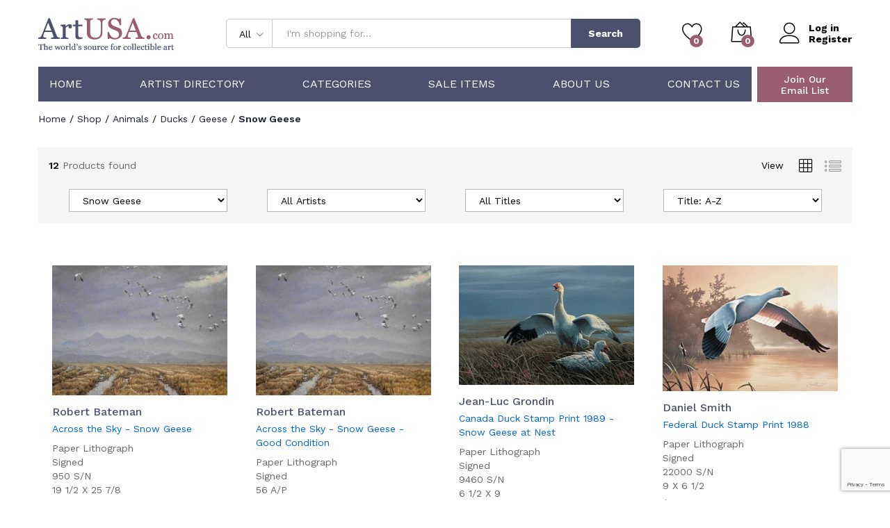

--- FILE ---
content_type: text/html; charset=UTF-8
request_url: https://artusa.com/product-category/animals/ducks/geese/snow-geese/
body_size: 33144
content:
<!DOCTYPE html>
<html lang="en-US">
<head>
    <meta charset="UTF-8">
    <meta name="viewport" content="width=device-width, initial-scale=1, maximum-scale=1">

    <link rel="apple-touch-icon" sizes="180x180" href="/wp-content/themes/martfury-child/apple-touch-icon.png">
    <link rel="icon" type="image/png" sizes="32x32" href="/wp-content/themes/martfury-child/favicon-32x32.png">
    <link rel="icon" type="image/png" sizes="16x16" href="/wp-content/themes/martfury-child/favicon-16x16.png">
    <link rel="manifest" href="/wp-content/themes/martfury-child/site.webmanifest">
    <link rel="mask-icon" href="/wp-content/themes/martfury-child/safari-pinned-tab.svg" color="#5bbad5">
    <meta name="apple-mobile-web-app-title" content="ArtUSA">
    <meta name="application-name" content="ArtUSA">
    <meta name="msapplication-TileColor" content="#da532c">
    <meta name="theme-color" content="#ffffff">
    <meta name="format-detection" content="telephone=no">
    <!--<link rel="pingback" href="https://artusa.com/xmlrpc.php">-->

    <script async src="https://www.googletagmanager.com/gtag/js?id=UA-128275340-1" type="709533da63bc097a75b4c5d5-text/javascript"></script>
    <script type="709533da63bc097a75b4c5d5-text/javascript">
        window.dataLayer = window.dataLayer || [];
        function gtag(){dataLayer.push(arguments);}
        gtag('js', new Date());

        gtag('config', 'UA-128275340-1');
    </script>

    <!--<script async src="https://www.googletagmanager.com/gtag/js?id=AW-1071392545"></script>
    <script>
        window.dataLayer = window.dataLayer || [];
        function gtag(){dataLayer.push(arguments);}
        gtag('js', new Date());

        gtag('config', 'AW-1071392545');
    </script>-->

    <script type="709533da63bc097a75b4c5d5-text/javascript">
        var priceRequestId = 56566;
    </script>
					<script type="709533da63bc097a75b4c5d5-text/javascript">document.documentElement.className = document.documentElement.className + ' yes-js js_active js'</script>
			<meta name='robots' content='index, follow, max-image-preview:large, max-snippet:-1, max-video-preview:-1' />

	<!-- This site is optimized with the Yoast SEO plugin v26.8 - https://yoast.com/product/yoast-seo-wordpress/ -->
	<title>Animals</title>
	<link rel="canonical" href="https://artusa.com/product-category/animals/ducks/geese/snow-geese/" />
	<meta property="og:locale" content="en_US" />
	<meta property="og:type" content="article" />
	<meta property="og:title" content="Animals" />
	<meta property="og:url" content="https://artusa.com/product-category/animals/ducks/geese/snow-geese/" />
	<meta property="og:site_name" content="ArtUSA" />
	<meta name="twitter:card" content="summary_large_image" />
	<script type="application/ld+json" class="yoast-schema-graph">{"@context":"https://schema.org","@graph":[{"@type":"CollectionPage","@id":"https://artusa.com/product-category/animals/ducks/geese/snow-geese/","url":"https://artusa.com/product-category/animals/ducks/geese/snow-geese/","name":"Snow Geese Archives - ArtUSA","isPartOf":{"@id":"https://artusa.com/#website"},"primaryImageOfPage":{"@id":"https://artusa.com/product-category/animals/ducks/geese/snow-geese/#primaryimage"},"image":{"@id":"https://artusa.com/product-category/animals/ducks/geese/snow-geese/#primaryimage"},"thumbnailUrl":"https://artusa.com/wp-content/uploads/2022/09/bateman-acrossthesky-snowgeese.jpg","breadcrumb":{"@id":"https://artusa.com/product-category/animals/ducks/geese/snow-geese/#breadcrumb"},"inLanguage":"en-US"},{"@type":"ImageObject","inLanguage":"en-US","@id":"https://artusa.com/product-category/animals/ducks/geese/snow-geese/#primaryimage","url":"https://artusa.com/wp-content/uploads/2022/09/bateman-acrossthesky-snowgeese.jpg","contentUrl":"https://artusa.com/wp-content/uploads/2022/09/bateman-acrossthesky-snowgeese.jpg","width":609,"height":450},{"@type":"BreadcrumbList","@id":"https://artusa.com/product-category/animals/ducks/geese/snow-geese/#breadcrumb","itemListElement":[{"@type":"ListItem","position":1,"name":"Home","item":"https://artusa.com/"},{"@type":"ListItem","position":2,"name":"Animals","item":"https://artusa.com/product-category/animals/"},{"@type":"ListItem","position":3,"name":"Ducks","item":"https://artusa.com/product-category/animals/ducks/"},{"@type":"ListItem","position":4,"name":"Geese","item":"https://artusa.com/product-category/animals/ducks/geese/"},{"@type":"ListItem","position":5,"name":"Snow Geese"}]},{"@type":"WebSite","@id":"https://artusa.com/#website","url":"https://artusa.com/","name":"ArtUSA","description":"The World&#039;s Source for Collectible Art","potentialAction":[{"@type":"SearchAction","target":{"@type":"EntryPoint","urlTemplate":"https://artusa.com/?s={search_term_string}"},"query-input":{"@type":"PropertyValueSpecification","valueRequired":true,"valueName":"search_term_string"}}],"inLanguage":"en-US"}]}</script>
	<!-- / Yoast SEO plugin. -->


<style id='wp-img-auto-sizes-contain-inline-css' type='text/css'>
img:is([sizes=auto i],[sizes^="auto," i]){contain-intrinsic-size:3000px 1500px}
/*# sourceURL=wp-img-auto-sizes-contain-inline-css */
</style>
<link rel='stylesheet' id='wc-authorize-net-cim-credit-card-checkout-block-css' href='https://artusa.com/wp-content/plugins/woocommerce-gateway-authorize-net-cim/assets/css/blocks/wc-authorize-net-cim-checkout-block.css?ver=3.10.14' type='text/css' media='all' />
<link rel='stylesheet' id='wc-authorize-net-cim-echeck-checkout-block-css' href='https://artusa.com/wp-content/plugins/woocommerce-gateway-authorize-net-cim/assets/css/blocks/wc-authorize-net-cim-checkout-block.css?ver=3.10.14' type='text/css' media='all' />
<link rel='stylesheet' id='linearicons-css' href='https://artusa.com/wp-content/plugins/martfury-addons/assets/css/linearicons.min.css?ver=1.0.0' type='text/css' media='all' />
<link rel='stylesheet' id='wp-block-library-css' href='https://artusa.com/wp-includes/css/dist/block-library/style.min.css?ver=6.9' type='text/css' media='all' />
<link rel='stylesheet' id='wc-blocks-style-css' href='https://artusa.com/wp-content/plugins/woocommerce/assets/client/blocks/wc-blocks.css?ver=wc-10.4.3' type='text/css' media='all' />
<style id='global-styles-inline-css' type='text/css'>
:root{--wp--preset--aspect-ratio--square: 1;--wp--preset--aspect-ratio--4-3: 4/3;--wp--preset--aspect-ratio--3-4: 3/4;--wp--preset--aspect-ratio--3-2: 3/2;--wp--preset--aspect-ratio--2-3: 2/3;--wp--preset--aspect-ratio--16-9: 16/9;--wp--preset--aspect-ratio--9-16: 9/16;--wp--preset--color--black: #000000;--wp--preset--color--cyan-bluish-gray: #abb8c3;--wp--preset--color--white: #ffffff;--wp--preset--color--pale-pink: #f78da7;--wp--preset--color--vivid-red: #cf2e2e;--wp--preset--color--luminous-vivid-orange: #ff6900;--wp--preset--color--luminous-vivid-amber: #fcb900;--wp--preset--color--light-green-cyan: #7bdcb5;--wp--preset--color--vivid-green-cyan: #00d084;--wp--preset--color--pale-cyan-blue: #8ed1fc;--wp--preset--color--vivid-cyan-blue: #0693e3;--wp--preset--color--vivid-purple: #9b51e0;--wp--preset--gradient--vivid-cyan-blue-to-vivid-purple: linear-gradient(135deg,rgb(6,147,227) 0%,rgb(155,81,224) 100%);--wp--preset--gradient--light-green-cyan-to-vivid-green-cyan: linear-gradient(135deg,rgb(122,220,180) 0%,rgb(0,208,130) 100%);--wp--preset--gradient--luminous-vivid-amber-to-luminous-vivid-orange: linear-gradient(135deg,rgb(252,185,0) 0%,rgb(255,105,0) 100%);--wp--preset--gradient--luminous-vivid-orange-to-vivid-red: linear-gradient(135deg,rgb(255,105,0) 0%,rgb(207,46,46) 100%);--wp--preset--gradient--very-light-gray-to-cyan-bluish-gray: linear-gradient(135deg,rgb(238,238,238) 0%,rgb(169,184,195) 100%);--wp--preset--gradient--cool-to-warm-spectrum: linear-gradient(135deg,rgb(74,234,220) 0%,rgb(151,120,209) 20%,rgb(207,42,186) 40%,rgb(238,44,130) 60%,rgb(251,105,98) 80%,rgb(254,248,76) 100%);--wp--preset--gradient--blush-light-purple: linear-gradient(135deg,rgb(255,206,236) 0%,rgb(152,150,240) 100%);--wp--preset--gradient--blush-bordeaux: linear-gradient(135deg,rgb(254,205,165) 0%,rgb(254,45,45) 50%,rgb(107,0,62) 100%);--wp--preset--gradient--luminous-dusk: linear-gradient(135deg,rgb(255,203,112) 0%,rgb(199,81,192) 50%,rgb(65,88,208) 100%);--wp--preset--gradient--pale-ocean: linear-gradient(135deg,rgb(255,245,203) 0%,rgb(182,227,212) 50%,rgb(51,167,181) 100%);--wp--preset--gradient--electric-grass: linear-gradient(135deg,rgb(202,248,128) 0%,rgb(113,206,126) 100%);--wp--preset--gradient--midnight: linear-gradient(135deg,rgb(2,3,129) 0%,rgb(40,116,252) 100%);--wp--preset--font-size--small: 13px;--wp--preset--font-size--medium: 20px;--wp--preset--font-size--large: 36px;--wp--preset--font-size--x-large: 42px;--wp--preset--spacing--20: 0.44rem;--wp--preset--spacing--30: 0.67rem;--wp--preset--spacing--40: 1rem;--wp--preset--spacing--50: 1.5rem;--wp--preset--spacing--60: 2.25rem;--wp--preset--spacing--70: 3.38rem;--wp--preset--spacing--80: 5.06rem;--wp--preset--shadow--natural: 6px 6px 9px rgba(0, 0, 0, 0.2);--wp--preset--shadow--deep: 12px 12px 50px rgba(0, 0, 0, 0.4);--wp--preset--shadow--sharp: 6px 6px 0px rgba(0, 0, 0, 0.2);--wp--preset--shadow--outlined: 6px 6px 0px -3px rgb(255, 255, 255), 6px 6px rgb(0, 0, 0);--wp--preset--shadow--crisp: 6px 6px 0px rgb(0, 0, 0);}:where(.is-layout-flex){gap: 0.5em;}:where(.is-layout-grid){gap: 0.5em;}body .is-layout-flex{display: flex;}.is-layout-flex{flex-wrap: wrap;align-items: center;}.is-layout-flex > :is(*, div){margin: 0;}body .is-layout-grid{display: grid;}.is-layout-grid > :is(*, div){margin: 0;}:where(.wp-block-columns.is-layout-flex){gap: 2em;}:where(.wp-block-columns.is-layout-grid){gap: 2em;}:where(.wp-block-post-template.is-layout-flex){gap: 1.25em;}:where(.wp-block-post-template.is-layout-grid){gap: 1.25em;}.has-black-color{color: var(--wp--preset--color--black) !important;}.has-cyan-bluish-gray-color{color: var(--wp--preset--color--cyan-bluish-gray) !important;}.has-white-color{color: var(--wp--preset--color--white) !important;}.has-pale-pink-color{color: var(--wp--preset--color--pale-pink) !important;}.has-vivid-red-color{color: var(--wp--preset--color--vivid-red) !important;}.has-luminous-vivid-orange-color{color: var(--wp--preset--color--luminous-vivid-orange) !important;}.has-luminous-vivid-amber-color{color: var(--wp--preset--color--luminous-vivid-amber) !important;}.has-light-green-cyan-color{color: var(--wp--preset--color--light-green-cyan) !important;}.has-vivid-green-cyan-color{color: var(--wp--preset--color--vivid-green-cyan) !important;}.has-pale-cyan-blue-color{color: var(--wp--preset--color--pale-cyan-blue) !important;}.has-vivid-cyan-blue-color{color: var(--wp--preset--color--vivid-cyan-blue) !important;}.has-vivid-purple-color{color: var(--wp--preset--color--vivid-purple) !important;}.has-black-background-color{background-color: var(--wp--preset--color--black) !important;}.has-cyan-bluish-gray-background-color{background-color: var(--wp--preset--color--cyan-bluish-gray) !important;}.has-white-background-color{background-color: var(--wp--preset--color--white) !important;}.has-pale-pink-background-color{background-color: var(--wp--preset--color--pale-pink) !important;}.has-vivid-red-background-color{background-color: var(--wp--preset--color--vivid-red) !important;}.has-luminous-vivid-orange-background-color{background-color: var(--wp--preset--color--luminous-vivid-orange) !important;}.has-luminous-vivid-amber-background-color{background-color: var(--wp--preset--color--luminous-vivid-amber) !important;}.has-light-green-cyan-background-color{background-color: var(--wp--preset--color--light-green-cyan) !important;}.has-vivid-green-cyan-background-color{background-color: var(--wp--preset--color--vivid-green-cyan) !important;}.has-pale-cyan-blue-background-color{background-color: var(--wp--preset--color--pale-cyan-blue) !important;}.has-vivid-cyan-blue-background-color{background-color: var(--wp--preset--color--vivid-cyan-blue) !important;}.has-vivid-purple-background-color{background-color: var(--wp--preset--color--vivid-purple) !important;}.has-black-border-color{border-color: var(--wp--preset--color--black) !important;}.has-cyan-bluish-gray-border-color{border-color: var(--wp--preset--color--cyan-bluish-gray) !important;}.has-white-border-color{border-color: var(--wp--preset--color--white) !important;}.has-pale-pink-border-color{border-color: var(--wp--preset--color--pale-pink) !important;}.has-vivid-red-border-color{border-color: var(--wp--preset--color--vivid-red) !important;}.has-luminous-vivid-orange-border-color{border-color: var(--wp--preset--color--luminous-vivid-orange) !important;}.has-luminous-vivid-amber-border-color{border-color: var(--wp--preset--color--luminous-vivid-amber) !important;}.has-light-green-cyan-border-color{border-color: var(--wp--preset--color--light-green-cyan) !important;}.has-vivid-green-cyan-border-color{border-color: var(--wp--preset--color--vivid-green-cyan) !important;}.has-pale-cyan-blue-border-color{border-color: var(--wp--preset--color--pale-cyan-blue) !important;}.has-vivid-cyan-blue-border-color{border-color: var(--wp--preset--color--vivid-cyan-blue) !important;}.has-vivid-purple-border-color{border-color: var(--wp--preset--color--vivid-purple) !important;}.has-vivid-cyan-blue-to-vivid-purple-gradient-background{background: var(--wp--preset--gradient--vivid-cyan-blue-to-vivid-purple) !important;}.has-light-green-cyan-to-vivid-green-cyan-gradient-background{background: var(--wp--preset--gradient--light-green-cyan-to-vivid-green-cyan) !important;}.has-luminous-vivid-amber-to-luminous-vivid-orange-gradient-background{background: var(--wp--preset--gradient--luminous-vivid-amber-to-luminous-vivid-orange) !important;}.has-luminous-vivid-orange-to-vivid-red-gradient-background{background: var(--wp--preset--gradient--luminous-vivid-orange-to-vivid-red) !important;}.has-very-light-gray-to-cyan-bluish-gray-gradient-background{background: var(--wp--preset--gradient--very-light-gray-to-cyan-bluish-gray) !important;}.has-cool-to-warm-spectrum-gradient-background{background: var(--wp--preset--gradient--cool-to-warm-spectrum) !important;}.has-blush-light-purple-gradient-background{background: var(--wp--preset--gradient--blush-light-purple) !important;}.has-blush-bordeaux-gradient-background{background: var(--wp--preset--gradient--blush-bordeaux) !important;}.has-luminous-dusk-gradient-background{background: var(--wp--preset--gradient--luminous-dusk) !important;}.has-pale-ocean-gradient-background{background: var(--wp--preset--gradient--pale-ocean) !important;}.has-electric-grass-gradient-background{background: var(--wp--preset--gradient--electric-grass) !important;}.has-midnight-gradient-background{background: var(--wp--preset--gradient--midnight) !important;}.has-small-font-size{font-size: var(--wp--preset--font-size--small) !important;}.has-medium-font-size{font-size: var(--wp--preset--font-size--medium) !important;}.has-large-font-size{font-size: var(--wp--preset--font-size--large) !important;}.has-x-large-font-size{font-size: var(--wp--preset--font-size--x-large) !important;}
/*# sourceURL=global-styles-inline-css */
</style>

<style id='classic-theme-styles-inline-css' type='text/css'>
/*! This file is auto-generated */
.wp-block-button__link{color:#fff;background-color:#32373c;border-radius:9999px;box-shadow:none;text-decoration:none;padding:calc(.667em + 2px) calc(1.333em + 2px);font-size:1.125em}.wp-block-file__button{background:#32373c;color:#fff;text-decoration:none}
/*# sourceURL=/wp-includes/css/classic-themes.min.css */
</style>
<link rel='stylesheet' id='contact-form-7-css' href='https://artusa.com/wp-content/plugins/contact-form-7/includes/css/styles.css?ver=6.1.4' type='text/css' media='all' />
<link rel='stylesheet' id='woocommerce-general-css' href='https://artusa.com/wp-content/plugins/woocommerce/assets/css/woocommerce.css?ver=10.4.3' type='text/css' media='all' />
<style id='woocommerce-inline-inline-css' type='text/css'>
.woocommerce form .form-row .required { visibility: visible; }
/*# sourceURL=woocommerce-inline-inline-css */
</style>
<link rel='stylesheet' id='jquery-selectBox-css' href='https://artusa.com/wp-content/plugins/yith-woocommerce-wishlist/assets/css/jquery.selectBox.css?ver=1.2.0' type='text/css' media='all' />
<link rel='stylesheet' id='woocommerce_prettyPhoto_css-css' href='//artusa.com/wp-content/plugins/woocommerce/assets/css/prettyPhoto.css?ver=3.1.6' type='text/css' media='all' />
<link rel='stylesheet' id='yith-wcwl-main-css' href='https://artusa.com/wp-content/plugins/yith-woocommerce-wishlist/assets/css/style.css?ver=4.11.0' type='text/css' media='all' />
<style id='yith-wcwl-main-inline-css' type='text/css'>
 :root { --add-to-wishlist-icon-color: #000000; --added-to-wishlist-icon-color: #000000; --color-add-to-wishlist-background: #333333; --color-add-to-wishlist-text: #FFFFFF; --color-add-to-wishlist-border: #333333; --color-add-to-wishlist-background-hover: #333333; --color-add-to-wishlist-text-hover: #FFFFFF; --color-add-to-wishlist-border-hover: #333333; --rounded-corners-radius: 16px; --color-add-to-cart-background: #333333; --color-add-to-cart-text: #FFFFFF; --color-add-to-cart-border: #333333; --color-add-to-cart-background-hover: #4F4F4F; --color-add-to-cart-text-hover: #FFFFFF; --color-add-to-cart-border-hover: #4F4F4F; --add-to-cart-rounded-corners-radius: 16px; --color-button-style-1-background: #333333; --color-button-style-1-text: #FFFFFF; --color-button-style-1-border: #333333; --color-button-style-1-background-hover: #4F4F4F; --color-button-style-1-text-hover: #FFFFFF; --color-button-style-1-border-hover: #4F4F4F; --color-button-style-2-background: #333333; --color-button-style-2-text: #FFFFFF; --color-button-style-2-border: #333333; --color-button-style-2-background-hover: #4F4F4F; --color-button-style-2-text-hover: #FFFFFF; --color-button-style-2-border-hover: #4F4F4F; --color-wishlist-table-background: #FFFFFF; --color-wishlist-table-text: #6d6c6c; --color-wishlist-table-border: #FFFFFF; --color-headers-background: #F4F4F4; --color-share-button-color: #FFFFFF; --color-share-button-color-hover: #FFFFFF; --color-fb-button-background: #39599E; --color-fb-button-background-hover: #595A5A; --color-tw-button-background: #45AFE2; --color-tw-button-background-hover: #595A5A; --color-pr-button-background: #AB2E31; --color-pr-button-background-hover: #595A5A; --color-em-button-background: #FBB102; --color-em-button-background-hover: #595A5A; --color-wa-button-background: #00A901; --color-wa-button-background-hover: #595A5A; --feedback-duration: 3s }  #yith-wcwl-icon-heart-outline {
    display: none;
}

.yith-wcwl-icon-svg {
  display: none;
}

.home .yith-wcwl-add-button {
    background: #4c506c !important;
    height: 52px !important;
    display: flex;
    justify-content: center;
}


.home .yith-wcwl-wishlistaddedbrowse {
    background: #4c506c !important;
    height: 52px !important;
    display: flex;
    justify-content: center;
}

.home .yith-wcwl-add-button a {
   color: white;
    width: 100%;
    height: 100%;
    display: flex;
    justify-content: center;
    align-items: center;
}

.home .yith-wcwl-wishlistaddedbrowse a {
   color: white;
    width: 100%;
    height: 100%;
    display: flex;
    justify-content: center;
    align-items: center;
}

 :root { --add-to-wishlist-icon-color: #000000; --added-to-wishlist-icon-color: #000000; --color-add-to-wishlist-background: #333333; --color-add-to-wishlist-text: #FFFFFF; --color-add-to-wishlist-border: #333333; --color-add-to-wishlist-background-hover: #333333; --color-add-to-wishlist-text-hover: #FFFFFF; --color-add-to-wishlist-border-hover: #333333; --rounded-corners-radius: 16px; --color-add-to-cart-background: #333333; --color-add-to-cart-text: #FFFFFF; --color-add-to-cart-border: #333333; --color-add-to-cart-background-hover: #4F4F4F; --color-add-to-cart-text-hover: #FFFFFF; --color-add-to-cart-border-hover: #4F4F4F; --add-to-cart-rounded-corners-radius: 16px; --color-button-style-1-background: #333333; --color-button-style-1-text: #FFFFFF; --color-button-style-1-border: #333333; --color-button-style-1-background-hover: #4F4F4F; --color-button-style-1-text-hover: #FFFFFF; --color-button-style-1-border-hover: #4F4F4F; --color-button-style-2-background: #333333; --color-button-style-2-text: #FFFFFF; --color-button-style-2-border: #333333; --color-button-style-2-background-hover: #4F4F4F; --color-button-style-2-text-hover: #FFFFFF; --color-button-style-2-border-hover: #4F4F4F; --color-wishlist-table-background: #FFFFFF; --color-wishlist-table-text: #6d6c6c; --color-wishlist-table-border: #FFFFFF; --color-headers-background: #F4F4F4; --color-share-button-color: #FFFFFF; --color-share-button-color-hover: #FFFFFF; --color-fb-button-background: #39599E; --color-fb-button-background-hover: #595A5A; --color-tw-button-background: #45AFE2; --color-tw-button-background-hover: #595A5A; --color-pr-button-background: #AB2E31; --color-pr-button-background-hover: #595A5A; --color-em-button-background: #FBB102; --color-em-button-background-hover: #595A5A; --color-wa-button-background: #00A901; --color-wa-button-background-hover: #595A5A; --feedback-duration: 3s }  #yith-wcwl-icon-heart-outline {
    display: none;
}

.yith-wcwl-icon-svg {
  display: none;
}

.home .yith-wcwl-add-button {
    background: #4c506c !important;
    height: 52px !important;
    display: flex;
    justify-content: center;
}


.home .yith-wcwl-wishlistaddedbrowse {
    background: #4c506c !important;
    height: 52px !important;
    display: flex;
    justify-content: center;
}

.home .yith-wcwl-add-button a {
   color: white;
    width: 100%;
    height: 100%;
    display: flex;
    justify-content: center;
    align-items: center;
}

.home .yith-wcwl-wishlistaddedbrowse a {
   color: white;
    width: 100%;
    height: 100%;
    display: flex;
    justify-content: center;
    align-items: center;
}

/*# sourceURL=yith-wcwl-main-inline-css */
</style>
<style id="martfury-fonts-css" media="all">/* latin-ext */
@font-face {
  font-family: 'Libre Baskerville';
  font-style: normal;
  font-weight: 400;
  font-display: swap;
  src: url(/fonts.gstatic.com/s/librebaskerville/v24/kmKnZrc3Hgbbcjq75U4uslyuy4kn0qNXaxMaC82U-ro.woff2) format('woff2');
  unicode-range: U+0100-02BA, U+02BD-02C5, U+02C7-02CC, U+02CE-02D7, U+02DD-02FF, U+0304, U+0308, U+0329, U+1D00-1DBF, U+1E00-1E9F, U+1EF2-1EFF, U+2020, U+20A0-20AB, U+20AD-20C0, U+2113, U+2C60-2C7F, U+A720-A7FF;
}
/* latin */
@font-face {
  font-family: 'Libre Baskerville';
  font-style: normal;
  font-weight: 400;
  font-display: swap;
  src: url(/fonts.gstatic.com/s/librebaskerville/v24/kmKnZrc3Hgbbcjq75U4uslyuy4kn0qNZaxMaC82U.woff2) format('woff2');
  unicode-range: U+0000-00FF, U+0131, U+0152-0153, U+02BB-02BC, U+02C6, U+02DA, U+02DC, U+0304, U+0308, U+0329, U+2000-206F, U+20AC, U+2122, U+2191, U+2193, U+2212, U+2215, U+FEFF, U+FFFD;
}
/* latin-ext */
@font-face {
  font-family: 'Libre Baskerville';
  font-style: normal;
  font-weight: 700;
  font-display: swap;
  src: url(/fonts.gstatic.com/s/librebaskerville/v24/kmKnZrc3Hgbbcjq75U4uslyuy4kn0qNXaxMaC82U-ro.woff2) format('woff2');
  unicode-range: U+0100-02BA, U+02BD-02C5, U+02C7-02CC, U+02CE-02D7, U+02DD-02FF, U+0304, U+0308, U+0329, U+1D00-1DBF, U+1E00-1E9F, U+1EF2-1EFF, U+2020, U+20A0-20AB, U+20AD-20C0, U+2113, U+2C60-2C7F, U+A720-A7FF;
}
/* latin */
@font-face {
  font-family: 'Libre Baskerville';
  font-style: normal;
  font-weight: 700;
  font-display: swap;
  src: url(/fonts.gstatic.com/s/librebaskerville/v24/kmKnZrc3Hgbbcjq75U4uslyuy4kn0qNZaxMaC82U.woff2) format('woff2');
  unicode-range: U+0000-00FF, U+0131, U+0152-0153, U+02BB-02BC, U+02C6, U+02DA, U+02DC, U+0304, U+0308, U+0329, U+2000-206F, U+20AC, U+2122, U+2191, U+2193, U+2212, U+2215, U+FEFF, U+FFFD;
}
/* vietnamese */
@font-face {
  font-family: 'Work Sans';
  font-style: normal;
  font-weight: 300;
  font-display: swap;
  src: url(/fonts.gstatic.com/s/worksans/v24/QGYsz_wNahGAdqQ43Rh_c6DptfpA4cD3.woff2) format('woff2');
  unicode-range: U+0102-0103, U+0110-0111, U+0128-0129, U+0168-0169, U+01A0-01A1, U+01AF-01B0, U+0300-0301, U+0303-0304, U+0308-0309, U+0323, U+0329, U+1EA0-1EF9, U+20AB;
}
/* latin-ext */
@font-face {
  font-family: 'Work Sans';
  font-style: normal;
  font-weight: 300;
  font-display: swap;
  src: url(/fonts.gstatic.com/s/worksans/v24/QGYsz_wNahGAdqQ43Rh_cqDptfpA4cD3.woff2) format('woff2');
  unicode-range: U+0100-02BA, U+02BD-02C5, U+02C7-02CC, U+02CE-02D7, U+02DD-02FF, U+0304, U+0308, U+0329, U+1D00-1DBF, U+1E00-1E9F, U+1EF2-1EFF, U+2020, U+20A0-20AB, U+20AD-20C0, U+2113, U+2C60-2C7F, U+A720-A7FF;
}
/* latin */
@font-face {
  font-family: 'Work Sans';
  font-style: normal;
  font-weight: 300;
  font-display: swap;
  src: url(/fonts.gstatic.com/s/worksans/v24/QGYsz_wNahGAdqQ43Rh_fKDptfpA4Q.woff2) format('woff2');
  unicode-range: U+0000-00FF, U+0131, U+0152-0153, U+02BB-02BC, U+02C6, U+02DA, U+02DC, U+0304, U+0308, U+0329, U+2000-206F, U+20AC, U+2122, U+2191, U+2193, U+2212, U+2215, U+FEFF, U+FFFD;
}
/* vietnamese */
@font-face {
  font-family: 'Work Sans';
  font-style: normal;
  font-weight: 400;
  font-display: swap;
  src: url(/fonts.gstatic.com/s/worksans/v24/QGYsz_wNahGAdqQ43Rh_c6DptfpA4cD3.woff2) format('woff2');
  unicode-range: U+0102-0103, U+0110-0111, U+0128-0129, U+0168-0169, U+01A0-01A1, U+01AF-01B0, U+0300-0301, U+0303-0304, U+0308-0309, U+0323, U+0329, U+1EA0-1EF9, U+20AB;
}
/* latin-ext */
@font-face {
  font-family: 'Work Sans';
  font-style: normal;
  font-weight: 400;
  font-display: swap;
  src: url(/fonts.gstatic.com/s/worksans/v24/QGYsz_wNahGAdqQ43Rh_cqDptfpA4cD3.woff2) format('woff2');
  unicode-range: U+0100-02BA, U+02BD-02C5, U+02C7-02CC, U+02CE-02D7, U+02DD-02FF, U+0304, U+0308, U+0329, U+1D00-1DBF, U+1E00-1E9F, U+1EF2-1EFF, U+2020, U+20A0-20AB, U+20AD-20C0, U+2113, U+2C60-2C7F, U+A720-A7FF;
}
/* latin */
@font-face {
  font-family: 'Work Sans';
  font-style: normal;
  font-weight: 400;
  font-display: swap;
  src: url(/fonts.gstatic.com/s/worksans/v24/QGYsz_wNahGAdqQ43Rh_fKDptfpA4Q.woff2) format('woff2');
  unicode-range: U+0000-00FF, U+0131, U+0152-0153, U+02BB-02BC, U+02C6, U+02DA, U+02DC, U+0304, U+0308, U+0329, U+2000-206F, U+20AC, U+2122, U+2191, U+2193, U+2212, U+2215, U+FEFF, U+FFFD;
}
/* vietnamese */
@font-face {
  font-family: 'Work Sans';
  font-style: normal;
  font-weight: 500;
  font-display: swap;
  src: url(/fonts.gstatic.com/s/worksans/v24/QGYsz_wNahGAdqQ43Rh_c6DptfpA4cD3.woff2) format('woff2');
  unicode-range: U+0102-0103, U+0110-0111, U+0128-0129, U+0168-0169, U+01A0-01A1, U+01AF-01B0, U+0300-0301, U+0303-0304, U+0308-0309, U+0323, U+0329, U+1EA0-1EF9, U+20AB;
}
/* latin-ext */
@font-face {
  font-family: 'Work Sans';
  font-style: normal;
  font-weight: 500;
  font-display: swap;
  src: url(/fonts.gstatic.com/s/worksans/v24/QGYsz_wNahGAdqQ43Rh_cqDptfpA4cD3.woff2) format('woff2');
  unicode-range: U+0100-02BA, U+02BD-02C5, U+02C7-02CC, U+02CE-02D7, U+02DD-02FF, U+0304, U+0308, U+0329, U+1D00-1DBF, U+1E00-1E9F, U+1EF2-1EFF, U+2020, U+20A0-20AB, U+20AD-20C0, U+2113, U+2C60-2C7F, U+A720-A7FF;
}
/* latin */
@font-face {
  font-family: 'Work Sans';
  font-style: normal;
  font-weight: 500;
  font-display: swap;
  src: url(/fonts.gstatic.com/s/worksans/v24/QGYsz_wNahGAdqQ43Rh_fKDptfpA4Q.woff2) format('woff2');
  unicode-range: U+0000-00FF, U+0131, U+0152-0153, U+02BB-02BC, U+02C6, U+02DA, U+02DC, U+0304, U+0308, U+0329, U+2000-206F, U+20AC, U+2122, U+2191, U+2193, U+2212, U+2215, U+FEFF, U+FFFD;
}
/* vietnamese */
@font-face {
  font-family: 'Work Sans';
  font-style: normal;
  font-weight: 600;
  font-display: swap;
  src: url(/fonts.gstatic.com/s/worksans/v24/QGYsz_wNahGAdqQ43Rh_c6DptfpA4cD3.woff2) format('woff2');
  unicode-range: U+0102-0103, U+0110-0111, U+0128-0129, U+0168-0169, U+01A0-01A1, U+01AF-01B0, U+0300-0301, U+0303-0304, U+0308-0309, U+0323, U+0329, U+1EA0-1EF9, U+20AB;
}
/* latin-ext */
@font-face {
  font-family: 'Work Sans';
  font-style: normal;
  font-weight: 600;
  font-display: swap;
  src: url(/fonts.gstatic.com/s/worksans/v24/QGYsz_wNahGAdqQ43Rh_cqDptfpA4cD3.woff2) format('woff2');
  unicode-range: U+0100-02BA, U+02BD-02C5, U+02C7-02CC, U+02CE-02D7, U+02DD-02FF, U+0304, U+0308, U+0329, U+1D00-1DBF, U+1E00-1E9F, U+1EF2-1EFF, U+2020, U+20A0-20AB, U+20AD-20C0, U+2113, U+2C60-2C7F, U+A720-A7FF;
}
/* latin */
@font-face {
  font-family: 'Work Sans';
  font-style: normal;
  font-weight: 600;
  font-display: swap;
  src: url(/fonts.gstatic.com/s/worksans/v24/QGYsz_wNahGAdqQ43Rh_fKDptfpA4Q.woff2) format('woff2');
  unicode-range: U+0000-00FF, U+0131, U+0152-0153, U+02BB-02BC, U+02C6, U+02DA, U+02DC, U+0304, U+0308, U+0329, U+2000-206F, U+20AC, U+2122, U+2191, U+2193, U+2212, U+2215, U+FEFF, U+FFFD;
}
/* vietnamese */
@font-face {
  font-family: 'Work Sans';
  font-style: normal;
  font-weight: 700;
  font-display: swap;
  src: url(/fonts.gstatic.com/s/worksans/v24/QGYsz_wNahGAdqQ43Rh_c6DptfpA4cD3.woff2) format('woff2');
  unicode-range: U+0102-0103, U+0110-0111, U+0128-0129, U+0168-0169, U+01A0-01A1, U+01AF-01B0, U+0300-0301, U+0303-0304, U+0308-0309, U+0323, U+0329, U+1EA0-1EF9, U+20AB;
}
/* latin-ext */
@font-face {
  font-family: 'Work Sans';
  font-style: normal;
  font-weight: 700;
  font-display: swap;
  src: url(/fonts.gstatic.com/s/worksans/v24/QGYsz_wNahGAdqQ43Rh_cqDptfpA4cD3.woff2) format('woff2');
  unicode-range: U+0100-02BA, U+02BD-02C5, U+02C7-02CC, U+02CE-02D7, U+02DD-02FF, U+0304, U+0308, U+0329, U+1D00-1DBF, U+1E00-1E9F, U+1EF2-1EFF, U+2020, U+20A0-20AB, U+20AD-20C0, U+2113, U+2C60-2C7F, U+A720-A7FF;
}
/* latin */
@font-face {
  font-family: 'Work Sans';
  font-style: normal;
  font-weight: 700;
  font-display: swap;
  src: url(/fonts.gstatic.com/s/worksans/v24/QGYsz_wNahGAdqQ43Rh_fKDptfpA4Q.woff2) format('woff2');
  unicode-range: U+0000-00FF, U+0131, U+0152-0153, U+02BB-02BC, U+02C6, U+02DA, U+02DC, U+0304, U+0308, U+0329, U+2000-206F, U+20AC, U+2122, U+2191, U+2193, U+2212, U+2215, U+FEFF, U+FFFD;
}
</style>
<link rel='stylesheet' id='ionicons-css' href='https://artusa.com/wp-content/themes/martfury/css/ionicons.min.css?ver=2.0.0' type='text/css' media='all' />
<link rel='stylesheet' id='eleganticons-css' href='https://artusa.com/wp-content/themes/martfury/css/eleganticons.min.css?ver=1.0.0' type='text/css' media='all' />
<link rel='stylesheet' id='font-awesome-css' href='https://artusa.com/wp-content/themes/martfury/css/font-awesome.min.css?ver=4.7.0' type='text/css' media='all' />
<style id='font-awesome-inline-css' type='text/css'>
[data-font="FontAwesome"]:before {font-family: 'FontAwesome' !important;content: attr(data-icon) !important;speak: none !important;font-weight: normal !important;font-variant: normal !important;text-transform: none !important;line-height: 1 !important;font-style: normal !important;-webkit-font-smoothing: antialiased !important;-moz-osx-font-smoothing: grayscale !important;}
/*# sourceURL=font-awesome-inline-css */
</style>
<link rel='stylesheet' id='bootstrap-css' href='https://artusa.com/wp-content/themes/martfury/css/bootstrap.min.css?ver=3.3.7' type='text/css' media='all' />
<link rel='stylesheet' id='martfury-css' href='https://artusa.com/wp-content/themes/martfury/style.css?ver=20201224' type='text/css' media='all' />
<style id='martfury-inline-css' type='text/css'>
	/* Color Scheme */

	/* Color */

	body {
		--mf-primary-color: #985d6f;
		--mf-background-primary-color: #985d6f;
		--mf-border-primary-color: #985d6f;
	}

	.widget_shopping_cart_content .woocommerce-mini-cart__buttons .checkout,
	 .header-layout-4 .topbar:not(.header-bar),
	 .header-layout-3 .topbar:not(.header-bar){
		background-color: #985d6f;
	}
	
	.site-header .menu .is-mega-menu .dropdown-submenu .menu-item-mega > a{color: #000000;}.site-header .menu li li a{font-weight: 400;color: #000000;}
/*# sourceURL=martfury-inline-css */
</style>
<link rel='stylesheet' id='sv-wc-payment-gateway-payment-form-v5_15_12-css' href='https://artusa.com/wp-content/plugins/woocommerce-gateway-authorize-net-cim/vendor/skyverge/wc-plugin-framework/woocommerce/payment-gateway/assets/css/frontend/sv-wc-payment-gateway-payment-form.min.css?ver=5.15.12' type='text/css' media='all' />
<link rel='stylesheet' id='martfury-child-style-css' href='https://artusa.com/wp-content/themes/martfury-child/style.css?ver=6.9' type='text/css' media='all' />
<link rel='stylesheet' id='martfury-child-style-custom-css' href='https://artusa.com/wp-content/themes/martfury-child/assets/css/style.css?ver=1.1.35' type='text/css' media='all' />
<script type="text/template" id="tmpl-variation-template">
	<div class="woocommerce-variation-description">{{{ data.variation.variation_description }}}</div>
	<div class="woocommerce-variation-price">{{{ data.variation.price_html }}}</div>
	<div class="woocommerce-variation-availability">{{{ data.variation.availability_html }}}</div>
</script>
<script type="text/template" id="tmpl-unavailable-variation-template">
	<p role="alert">Sorry, this product is unavailable. Please choose a different combination.</p>
</script>
<script type="709533da63bc097a75b4c5d5-text/javascript" src="https://artusa.com/wp-includes/js/jquery/jquery.min.js?ver=3.7.1" id="jquery-core-js"></script>
<script type="709533da63bc097a75b4c5d5-text/javascript" src="https://artusa.com/wp-includes/js/jquery/jquery-migrate.min.js?ver=3.4.1" id="jquery-migrate-js"></script>
<script type="709533da63bc097a75b4c5d5-text/javascript" src="https://artusa.com/wp-content/plugins/woocommerce/assets/js/jquery-blockui/jquery.blockUI.min.js?ver=2.7.0-wc.10.4.3" id="wc-jquery-blockui-js" data-wp-strategy="defer"></script>
<script type="709533da63bc097a75b4c5d5-text/javascript" id="wc-add-to-cart-js-extra">
/* <![CDATA[ */
var wc_add_to_cart_params = {"ajax_url":"/wp-admin/admin-ajax.php","wc_ajax_url":"/?wc-ajax=%%endpoint%%","i18n_view_cart":"View cart","cart_url":"https://artusa.com/cart/","is_cart":"","cart_redirect_after_add":"yes"};
//# sourceURL=wc-add-to-cart-js-extra
/* ]]> */
</script>
<script type="709533da63bc097a75b4c5d5-text/javascript" src="https://artusa.com/wp-content/plugins/woocommerce/assets/js/frontend/add-to-cart.min.js?ver=10.4.3" id="wc-add-to-cart-js" data-wp-strategy="defer"></script>
<script type="709533da63bc097a75b4c5d5-text/javascript" src="https://artusa.com/wp-content/plugins/woocommerce/assets/js/js-cookie/js.cookie.min.js?ver=2.1.4-wc.10.4.3" id="wc-js-cookie-js" defer="defer" data-wp-strategy="defer"></script>
<script type="709533da63bc097a75b4c5d5-text/javascript" id="woocommerce-js-extra">
/* <![CDATA[ */
var woocommerce_params = {"ajax_url":"/wp-admin/admin-ajax.php","wc_ajax_url":"/?wc-ajax=%%endpoint%%","i18n_password_show":"Show password","i18n_password_hide":"Hide password"};
//# sourceURL=woocommerce-js-extra
/* ]]> */
</script>
<script type="709533da63bc097a75b4c5d5-text/javascript" src="https://artusa.com/wp-content/plugins/woocommerce/assets/js/frontend/woocommerce.min.js?ver=10.4.3" id="woocommerce-js" defer="defer" data-wp-strategy="defer"></script>
<script type="709533da63bc097a75b4c5d5-text/javascript" src="https://artusa.com/wp-content/plugins/js_composer/assets/js/vendors/woocommerce-add-to-cart.js?ver=8.6.1" id="vc_woocommerce-add-to-cart-js-js"></script>
<script type="709533da63bc097a75b4c5d5-text/javascript" src="https://artusa.com/wp-includes/js/underscore.min.js?ver=1.13.7" id="underscore-js"></script>
<script type="709533da63bc097a75b4c5d5-text/javascript" id="wp-util-js-extra">
/* <![CDATA[ */
var _wpUtilSettings = {"ajax":{"url":"/wp-admin/admin-ajax.php"}};
//# sourceURL=wp-util-js-extra
/* ]]> */
</script>
<script type="709533da63bc097a75b4c5d5-text/javascript" src="https://artusa.com/wp-includes/js/wp-util.min.js?ver=6.9" id="wp-util-js"></script>
<script type="709533da63bc097a75b4c5d5-text/javascript" id="wc-add-to-cart-variation-js-extra">
/* <![CDATA[ */
var wc_add_to_cart_variation_params = {"wc_ajax_url":"/?wc-ajax=%%endpoint%%","i18n_no_matching_variations_text":"Sorry, no products matched your selection. Please choose a different combination.","i18n_make_a_selection_text":"Please select some product options before adding this product to your cart.","i18n_unavailable_text":"Sorry, this product is unavailable. Please choose a different combination.","i18n_reset_alert_text":"Your selection has been reset. Please select some product options before adding this product to your cart."};
//# sourceURL=wc-add-to-cart-variation-js-extra
/* ]]> */
</script>
<script type="709533da63bc097a75b4c5d5-text/javascript" src="https://artusa.com/wp-content/plugins/woocommerce/assets/js/frontend/add-to-cart-variation.min.js?ver=10.4.3" id="wc-add-to-cart-variation-js" defer="defer" data-wp-strategy="defer"></script>
<script type="709533da63bc097a75b4c5d5-text/javascript" src="https://artusa.com/wp-content/themes/martfury/js/plugins/waypoints.min.js?ver=2.0.2" id="waypoints-js"></script>
<script type="709533da63bc097a75b4c5d5-text/javascript"></script><link rel="https://api.w.org/" href="https://artusa.com/wp-json/" /><link rel="alternate" title="JSON" type="application/json" href="https://artusa.com/wp-json/wp/v2/product_cat/18332" /><meta name="generator" content="WordPress 6.9" />
<meta name="generator" content="WooCommerce 10.4.3" />
	<noscript><style>.woocommerce-product-gallery{ opacity: 1 !important; }</style></noscript>
	<style type="text/css">.recentcomments a{display:inline !important;padding:0 !important;margin:0 !important;}</style><meta name="generator" content="Powered by WPBakery Page Builder - drag and drop page builder for WordPress."/>
<noscript><style> .wpb_animate_when_almost_visible { opacity: 1; }</style></noscript>
</head>

<body class="archive tax-product_cat term-snow-geese term-18332 wp-embed-responsive wp-theme-martfury wp-child-theme-martfury-child theme-martfury woocommerce woocommerce-page woocommerce-no-js header-layout-6 mf-catalog-page sidebar-content mf-catalog-layout-10 shop-view-grid catalog-filter-mobile navigation-type-numbers mf-preloader mf-light-skin sticky-header wpb-js-composer js-comp-ver-8.6.1 vc_responsive">
<div class="popup-holder price-request-popup" style="display: none">
    <div class="popup-body">
        <div class="close-button">
            <span></span>
            <span></span>
        </div>
        <h2>Price Request</h2>
        <div class="product-info-holder">
            <span class="req-info prod-title"></span>
            <span class="req-info prod-artist"></span>
            <span class="req-info prod-sku"></span>
        </div>
        
<div class="wpcf7 no-js" id="wpcf7-f56566-o1" lang="en-US" dir="ltr" data-wpcf7-id="56566">
<div class="screen-reader-response"><p role="status" aria-live="polite" aria-atomic="true"></p> <ul></ul></div>
<form action="/product-category/animals/ducks/geese/snow-geese/#wpcf7-f56566-o1" method="post" class="wpcf7-form init" aria-label="Contact form" novalidate="novalidate" data-status="init">
<fieldset class="hidden-fields-container"><input type="hidden" name="_wpcf7" value="56566" /><input type="hidden" name="_wpcf7_version" value="6.1.4" /><input type="hidden" name="_wpcf7_locale" value="en_US" /><input type="hidden" name="_wpcf7_unit_tag" value="wpcf7-f56566-o1" /><input type="hidden" name="_wpcf7_container_post" value="0" /><input type="hidden" name="_wpcf7_posted_data_hash" value="" /><input type="hidden" name="_wpcf7_recaptcha_response" value="" />
</fieldset>
<p><label> Name (required)<br />
<span class="wpcf7-form-control-wrap" data-name="your-name"><input size="40" maxlength="400" class="wpcf7-form-control wpcf7-text wpcf7-validates-as-required" aria-required="true" aria-invalid="false" value="" type="text" name="your-name" /></span> </label>
</p>
<p><label> Email (required)<br />
<span class="wpcf7-form-control-wrap" data-name="your-email"><input size="40" maxlength="400" class="wpcf7-form-control wpcf7-email wpcf7-validates-as-required wpcf7-text wpcf7-validates-as-email" aria-required="true" aria-invalid="false" value="" type="email" name="your-email" /></span> </label>
</p>
<p><label> Phone<br />
<span class="wpcf7-form-control-wrap" data-name="your-phone"><input size="40" maxlength="400" class="wpcf7-form-control wpcf7-tel wpcf7-text wpcf7-validates-as-tel" aria-invalid="false" value="" type="tel" name="your-phone" /></span> </label>
</p>
<p><label> Message<br />
<span class="wpcf7-form-control-wrap" data-name="your-message"><textarea cols="40" rows="10" maxlength="2000" class="wpcf7-form-control wpcf7-textarea" aria-invalid="false" name="your-message"></textarea></span> </label>
</p>
<input class="wpcf7-form-control wpcf7-hidden" value="" type="hidden" name="product-title" />
<input class="wpcf7-form-control wpcf7-hidden" value="" type="hidden" name="artist-name" />
<input class="wpcf7-form-control wpcf7-hidden" value="" type="hidden" name="stock-number" />
<p><input class="wpcf7-form-control wpcf7-submit has-spinner" type="submit" value="Send" />
</p><div class="wpcf7-response-output" aria-hidden="true"></div>
</form>
</div>
    </div>
</div>
        <div id="martfury-preloader" class="martfury-preloader">
        </div>
		
<div id="page" class="hfeed site">
			        <header id="site-header" class="site-header header-department-top">
			<div class="header-main-wapper">
	<div class="header-main">
		<div class="container">
			<div class="row header-row">
				<div class="header-logo col-md-3 col-sm-3 ">
					<div class="d-logo">
						    <div class="logo">
        <a href="https://artusa.com/">
            <img class="site-logo" alt="ArtUSA"
                 src="https://artusa.com/wp-content/themes/martfury-child/assets/img/ArtUSA-logo.svg"/>
			        </a>
    </div>
<p class="site-title"><a href="https://artusa.com/" rel="home">ArtUSA</a></p>    <h2 class="site-description">The World&#039;s Source for Collectible Art</h2>

					</div>
					<div class="d-department hidden-xs hidden-sm ">
											</div>
				</div>
				<div class="header-extras col-md-9 col-sm-9">
					<div class="product-extra-search">
                <form class="products-search" method="get" action="https://artusa.com/shop">
                <div class="psearch-content">
                    <div class="product-cat"><div class="product-cat-label ">All</div> <select  name='product_brand' id='header-search-product-cat' class='product-cat-dd'>
	<option value='0' selected='selected'>All</option>
	<option class="level-0" value="robert-abbett">Robert Abbett</option>
	<option class="level-0" value="norman-adams">Norman Adams</option>
	<option class="level-0" value="al-agnew">Al Agnew</option>
	<option class="level-0" value="arnold-alaniz">Arnold Alaniz</option>
	<option class="level-0" value="greg-alexander">Greg Alexander</option>
	<option class="level-0" value="anthony-alonso">Anthony Alonso</option>
	<option class="level-0" value="axel-amuchastegui">Axel Amuchastegui</option>
	<option class="level-0" value="arthur-anderson">Arthur Anderson</option>
	<option class="level-0" value="larry-anderson">Larry Anderson</option>
	<option class="level-0" value="neal_anderson">Neal Anderson</option>
	<option class="level-0" value="jennifer-annesley">Jennifer Annesley</option>
	<option class="level-0" value="bill-anton">Bill Anton</option>
	<option class="level-0" value="david-armstrong">David Armstrong</option>
	<option class="level-0" value="clyde-aspevig">Clyde Aspevig</option>
	<option class="level-0" value="michael-atkinson">Michael Atkinson</option>
	<option class="level-0" value="ken-auster">Ken Auster</option>
	<option class="level-0" value="cary-austin">Cary Austin</option>
	<option class="level-0" value="paul-bachem">Paul Bachem</option>
	<option class="level-0" value="chris-bacon">Chris Bacon</option>
	<option class="level-0" value="lj-bailey">L. J. Bailey</option>
	<option class="level-0" value="wayne-baize">Wayne Baize</option>
	<option class="level-0" value="c-l-ballantyne">C. L. Ballantyne</option>
	<option class="level-0" value="james-bama">James Bama</option>
	<option class="level-0" value="john-banovich">John Banovich</option>
	<option class="level-0" value="john-barber">John Barber</option>
	<option class="level-0" value="al-barnes">Al Barnes</option>
	<option class="level-0" value="cassandra-barney">Cassandra Barney</option>
	<option class="level-0" value="dave-barnhouse">Dave Barnhouse</option>
	<option class="level-0" value="cindy-baron">Cindy Baron</option>
	<option class="level-0" value="jeffrey-barson">Jeffrey Barson</option>
	<option class="level-0" value="diane-clapp-bartz">Diane Clapp Bartz</option>
	<option class="level-0" value="marjolein-bastin">Marjolein Bastin</option>
	<option class="level-0" value="robert-bateman">Robert Bateman</option>
	<option class="level-0" value="deborah-bays">Deborah Bays</option>
	<option class="level-0" value="alan-bean">Alan Bean</option>
	<option class="level-0" value="john-beder">John Beder</option>
	<option class="level-0" value="mrs-bee">Mrs. Bee</option>
	<option class="level-0" value="greg-beecham">Greg Beecham</option>
	<option class="level-0" value="joe-beeler">Joe Beeler</option>
	<option class="level-0" value="brent-benger">Brent Benger</option>
	<option class="level-0" value="libby-berry">Libby Berry</option>
	<option class="level-0" value="edward-bierly">Edward Bierly</option>
	<option class="level-0" value="albert-bierstadt">Albert Bierstadt</option>
	<option class="level-0" value="byron_birdsall">Byron Birdsall</option>
	<option class="level-0" value="eric-bjorlin">Eric Bjorlin</option>
	<option class="level-0" value="thomas-blackshear">Thomas Blackshear</option>
	<option class="level-0" value="michael-blessing">Michael Blessing</option>
	<option class="level-0" value="carolyn-blish">Carolyn Blish</option>
	<option class="level-0" value="christopher-blossom">Christopher Blossom</option>
	<option class="level-0" value="collin-bogle">Collin Bogle</option>
	<option class="level-0" value="lee-bogle">Lee Bogle</option>
	<option class="level-0" value="richard-parkes-bonington">Richard Parkes Bonington</option>
	<option class="level-0" value="herb-booth">Herb Booth</option>
	<option class="level-0" value="james-boren">James Boren</option>
	<option class="level-0" value="nelson-boren">Nelson Boren</option>
	<option class="level-0" value="susan-von-borstel">Susan Von Borstel</option>
	<option class="level-0" value="susan-bourdet">Susan Bourdet</option>
	<option class="level-0" value="amy-brackenbury">Amy Brackenbury</option>
	<option class="level-0" value="braldt-bralds">Braldt Bralds</option>
	<option class="level-0" value="jim-brandenburg">Jim Brandenburg</option>
	<option class="level-0" value="rollie-brandt">Rollie Brandt</option>
	<option class="level-0" value="romas-brandt">Romas Brandt</option>
	<option class="level-0" value="william-breedon">William Breedon</option>
	<option class="level-0" value="carl-brenders">Carl Brenders</option>
	<option class="level-0" value="keith-brockie">Keith Brockie</option>
	<option class="level-0" value="daniel-brown">Daniel Brown</option>
	<option class="level-0" value="tom-browning">Tom Browning</option>
	<option class="level-0" value="luke-buck">Luke Buck</option>
	<option class="level-0" value="al-buell">Al Buell</option>
	<option class="level-0" value="will-bullas">Will Bullas</option>
	<option class="level-0" value="kerri-burnett">Kerri Burnett</option>
	<option class="level-0" value="richard-burns">Richard Burns</option>
	<option class="level-0" value="galen-burrell">Galen Burrell</option>
	<option class="level-0" value="darrell-bush">Darrell Bush</option>
	<option class="level-0" value="john-buxton">John Buxton</option>
	<option class="level-0" value="john-bye">John Bye</option>
	<option class="level-0" value="bob-byerley">Bob Byerley</option>
	<option class="level-0" value="lee-cable">Lee Cable</option>
	<option class="level-0" value="chris-calle">Chris Calle</option>
	<option class="level-0" value="paul-calle">Paul Calle</option>
	<option class="level-0" value="al-capp">Al Capp</option>
	<option class="level-0" value="mike-capser">Mike Capser</option>
	<option class="level-0" value="amanda-carder">Amanda Carder</option>
	<option class="level-0" value="june-carey">June Carey</option>
	<option class="level-0" value="ken-carlson">Ken Carlson</option>
	<option class="level-0" value="william-carman">William Carman</option>
	<option class="level-0" value="david-carr">David Carr</option>
	<option class="level-0" value="pamela-carroll">Pamela Carroll</option>
	<option class="level-0" value="brenda-carter">Brenda Carter</option>
	<option class="level-0" value="john-michael-carter">John Michael Carter</option>
	<option class="level-0" value="audrey-casey">Audrey Casey</option>
	<option class="level-0" value="kara-castro">Kara Castro</option>
	<option class="level-0" value="gift-certificate">Gift Certificate</option>
	<option class="level-0" value="j-d-challenger">J. D. Challenger</option>
	<option class="level-0" value="larry-chandler">Larry Chandler</option>
	<option class="level-0" value="jill-charuk">Jill Charuk</option>
	<option class="level-0" value="rod-chase">Rod Chase</option>
	<option class="level-0" value="yiming-chen">YiMing Chen</option>
	<option class="level-0" value="james-christensen">James Christensen</option>
	<option class="level-0" value="jim-clary">Jim Clary</option>
	<option class="level-0" value="richard-clifton">Richard Clifton</option>
	<option class="level-0" value="john-clymer">John Clymer</option>
	<option class="level-0" value="guy-coheleach">Guy Coheleach</option>
	<option class="level-0" value="julie-kramer-cole">Julie Kramer Cole</option>
	<option class="level-0" value="john-coleman">John Coleman</option>
	<option class="level-0" value="simon-combes">Simon Combes</option>
	<option class="level-0" value="guy-combes">Guy Combes</option>
	<option class="level-0" value="carol-cooke">Carol Cooke</option>
	<option class="level-0" value="peter_corbin">Peter Corbin</option>
	<option class="level-0" value="bob-coronato">Bob Coronato</option>
	<option class="level-0" value="tim-cox">Tim Cox</option>
	<option class="level-0" value="vivi-crandall">Vivi Crandall</option>
	<option class="level-0" value="jon-crane">Jon Crane</option>
	<option class="level-0" value="tom-cross">Tom Cross</option>
	<option class="level-0" value="rod-crossman">Rod Crossman</option>
	<option class="level-0" value="phillip-crowe">Phillip Crowe</option>
	<option class="level-0" value="don-crowley">Don Crowley</option>
	<option class="level-0" value="chris-cummings">Chris Cummings</option>
	<option class="level-0" value="dan-d-amico">Dan D&#8217;Amico</option>
	<option class="level-0" value="mark-daehlin">Mark Daehlin</option>
	<option class="level-0" value="mo-dafeng">Mo DaFeng</option>
	<option class="level-0" value="qin-dahu">Qin Dahu</option>
	<option class="level-0" value="jim-daly">Jim Daly</option>
	<option class="level-0" value="ken-danby">Ken Danby</option>
	<option class="level-0" value="kevin-daniel">Kevin Daniel</option>
	<option class="level-0" value="linda-daniels">Linda Daniels</option>
	<option class="level-0" value="robert-daughters">Robert Daughters</option>
	<option class="level-0" value="j-o-davidson">J.O. Davidson</option>
	<option class="level-0" value="john-dawson">John Dawson</option>
	<option class="level-0" value="robert-dawson">Robert Dawson</option>
	<option class="level-0" value="michael-deas">Michael Deas</option>
	<option class="level-0" value="chuck-dehaan">Chuck DeHaan</option>
	<option class="level-0" value="don-demers">Don Demers</option>
	<option class="level-0" value="andrew-denman">Andrew Denman</option>
	<option class="level-0" value="bev-doolittle">Bev Doolittle</option>
	<option class="level-0" value="tom-dubois">Tom duBois</option>
	<option class="level-0" value="emily-dubowski">Emily Dubowski</option>
	<option class="level-0" value="michael-dudash">Michael Dudash</option>
	<option class="level-0" value="r-dudek">R. Dudek</option>
	<option class="level-0" value="michael-dumas">Michael Dumas</option>
	<option class="level-0" value="noel-dunn">Noel Dunn</option>
	<option class="level-0" value="anthony-van-dyck">Anthony van Dyck</option>
	<option class="level-0" value="lawrence-dyer">Lawrence Dyer</option>
	<option class="level-0" value="larry-dyke">Larry Dyke</option>
	<option class="level-0" value="lisa-eastman">Lisa Eastman</option>
	<option class="level-0" value="howard-eberle">Howard Eberle</option>
	<option class="level-0" value="john-ebner">John Ebner</option>
	<option class="level-0" value="charlotte-edwards">Charlotte Edwards</option>
	<option class="level-0" value="bob-elgas">Bob Elgas</option>
	<option class="level-0" value="peter-ellenshaw">Peter Ellenshaw</option>
	<option class="level-0" value="nita-engle">Nita Engle</option>
	<option class="level-0" value="loren-entz">Loren Entz</option>
	<option class="level-0" value="mary-erickson">Mary Erickson</option>
	<option class="level-0" value="robert-eschenfeldt">Robert Eschenfeldt</option>
	<option class="level-0" value="etchings">Etchings</option>
	<option class="level-0" value="diane-eugster">Diane Eugster</option>
	<option class="level-0" value="carl-evers">Carl Evers</option>
	<option class="level-0" value="joni-falk">Joni Falk</option>
	<option class="level-0" value="john-falter">John Falter</option>
	<option class="level-0" value="larry-fanning">Larry Fanning</option>
	<option class="level-0" value="gerald_farm">Gerald Farm</option>
	<option class="level-0" value="fred-fellows">Fred Fellows</option>
	<option class="level-0" value="mario-fernandez">Mario Fernandez</option>
	<option class="level-0" value="keith-ferris">Keith Ferris</option>
	<option class="level-0" value="jim-fetter">Jim Fetter</option>
	<option class="level-0" value="fred-fields">Fred Fields</option>
	<option class="level-0" value="kathryn-andrews-fincher">Kathryn Andrews Fincher</option>
	<option class="level-0" value="donnie-finley">Donnie Finley</option>
	<option class="level-0" value="james-fisher">James Fisher</option>
	<option class="level-0" value="sally-caldwell-fisher">Sally Caldwell Fisher</option>
	<option class="level-0" value="jim-fitzgerald">Jim Fitzgerald</option>
	<option class="level-0" value="ken-fleisch">Ken Fleisch</option>
	<option class="level-0" value="sir_william_russel_flint">Sir William Russel Flint</option>
	<option class="level-0" value="brent-flory">Brent Flory</option>
	<option class="level-0" value="lindsey-foggett">Lindsey Foggett</option>
	<option class="level-0" value="jim-foote">Jim Foote</option>
	<option class="level-0" value="flick-ford">Flick Ford</option>
	<option class="level-0" value="charles-frace">Charles Frace</option>
	<option class="level-0" value="tk-frames">TK Frames</option>
	<option class="level-0" value="ozz-franca">Ozz Franca</option>
	<option class="level-0" value="luke-frazier">Luke Frazier</option>
	<option class="level-0" value="rod-frederick">Rod Frederick</option>
	<option class="level-0" value="charles-freitag">Charles Freitag</option>
	<option class="level-0" value="rusty-frentner">Rusty Frentner</option>
	<option class="level-0" value="arnold-friberg">Arnold Friberg</option>
	<option class="level-0" value="corbert-gauthier">Corbert Gauthier</option>
	<option class="level-0" value="ragan-gennusa">Ragan Gennusa</option>
	<option class="level-0" value="michael_ghaui">Michael Ghaui</option>
	<option class="level-0" value="anthony-gibbs">Anthony Gibbs</option>
	<option class="level-0" value="albert-earl-gilbert">Albert Earl Gilbert</option>
	<option class="level-0" value="ron-van-gilder">Ron Van Gilder</option>
	<option class="level-0" value="r-tom-gilleon">R. Tom Gilleon</option>
	<option class="level-0" value="william-gillies">William Gillies</option>
	<option class="level-0" value="nancy-glazier">Nancy Glazier</option>
	<option class="level-0" value="winifred-godfrey">Winifred Godfrey</option>
	<option class="level-0" value="wilhelm-goebel">Wilhelm Goebel</option>
	<option class="level-0" value="claire-goldrick">Claire Goldrick</option>
	<option class="level-0" value="lew-gordon">Lew Gordon</option>
	<option class="level-0" value="nancy-graham">Nancy Graham</option>
	<option class="level-0" value="joe_ruiz_grande">Joe Ruiz Grande</option>
	<option class="level-0" value="donald-grant">Donald Grant</option>
	<option class="level-0" value="david-grant">David Grant</option>
	<option class="level-0" value="john-c-green">John C. Green</option>
	<option class="level-0" value="bruce-greene">Bruce Greene</option>
	<option class="level-0" value="martin-grelle">Martin Grelle</option>
	<option class="level-0" value="robert-griffing">Robert Griffing</option>
	<option class="level-0" value="adam-grimm">Adam Grimm</option>
	<option class="level-0" value="owen-gromme">Owen Gromme</option>
	<option class="level-0" value="jean_luc_grondin">Jean-Luc Grondin</option>
	<option class="level-0" value="james-gurney">James Gurney</option>
	<option class="level-0" value="scott-gustafson">Scott Gustafson</option>
	<option class="level-0" value="mike-hagel">Mike Hagel</option>
	<option class="level-0" value="jess-hager">Jess Hager</option>
	<option class="level-0" value="dora-hagge">Dora Hagge</option>
	<option class="level-0" value="danny-hahlbohm">Danny Hahlbohm</option>
	<option class="level-0" value="george-hallmark">George Hallmark</option>
	<option class="level-0" value="stephen-hamrick">Stephen Hamrick</option>
	<option class="level-0" value="steve-hanks">Steve Hanks</option>
	<option class="level-0" value="john-austin-hanna">John Austin Hanna</option>
	<option class="level-0" value="jim-hansel">Jim Hansel</option>
	<option class="level-0" value="derk-hansen">Derk Hansen</option>
	<option class="level-0" value="ann-hanson">Ann Hanson</option>
	<option class="level-0" value="marc-hanson">Marc Hanson</option>
	<option class="level-0" value="charley-harper">Charley Harper</option>
	<option class="level-0" value="lesley-harrison">Lesley Harrison</option>
	<option class="level-0" value="linda-hartough">Linda Hartough</option>
	<option class="level-0" value="dwayne-harty">Dwayne Harty</option>
	<option class="level-0" value="g-harvey">G. Harvey</option>
	<option class="level-0" value="robert-hautman">Robert Hautman</option>
	<option class="level-0" value="jim_hautman">Jim Hautman</option>
	<option class="level-0" value="nigel-hemming">Nigel Hemming</option>
	<option class="level-0" value="bob-henley">Bob Henley</option>
	<option class="level-0" value="gary-hernandez">Gary Hernandez</option>
	<option class="level-0" value="jack-hetterich">Jack Hetterich</option>
	<option class="level-0" value="kim-hill">Kim Hill</option>
	<option class="level-0" value="matthew-hillier">Matthew Hillier</option>
	<option class="level-0" value="jack_hines">Jack Hines</option>
	<option class="level-0" value="tom_hirata">Tom Hirata</option>
	<option class="level-0" value="maria-hoch">Maria Hoch</option>
	<option class="level-0" value="jessica-holm">Jessica Holm</option>
	<option class="level-0" value="daniel-horne">Daniel Horne</option>
	<option class="level-0" value="nancy-howe">Nancy Howe</option>
	<option class="level-0" value="donna-howell-sickles">Donna Howell-Sickles</option>
	<option class="level-0" value="clark-hulings">Clark Hulings</option>
	<option class="level-0" value="alan-hunt">Alan Hunt</option>
	<option class="level-0" value="mel-hunter">Mel Hunter</option>
	<option class="level-0" value="wilson-hurley">Wilson Hurley</option>
	<option class="level-0" value="cha-hyong">Cha Hyong</option>
	<option class="level-0" value="terry-isaac">Terry Isaac</option>
	<option class="level-0" value="lesley-anne-ivory">Lesley Anne Ivory</option>
	<option class="level-0" value="bradley-jackson">Bradley Jackson</option>
	<option class="level-0" value="scott-jacobs">Scott Jacobs</option>
	<option class="level-0" value="philip_jamison">Philip Jamison</option>
	<option class="level-0" value="brian-jarvi">Brian Jarvi</option>
	<option class="level-0" value="carol-jessen">Carol Jessen</option>
	<option class="level-0" value="cole-johnson">Cole Johnson</option>
	<option class="level-0" value="harvey-johnson">Harvey Johnson</option>
	<option class="level-0" value="jay-johnson">Jay Johnson</option>
	<option class="level-0" value="russell_johnson">Russell Johnson</option>
	<option class="level-0" value="scott-johnston">Scott Johnston</option>
	<option class="level-0" value="jane-jones">Jane Jones</option>
	<option class="level-0" value="lars-jonsson">Lars Jonsson</option>
	<option class="level-0" value="marshall_joyce">Marshall Joyce</option>
	<option class="level-0" value="jim-kasper">Jim Kasper</option>
	<option class="level-0" value="kevin-katz">Kevin Katz</option>
	<option class="level-0" value="peter-keating">Peter Keating</option>
	<option class="level-0" value="jay-kemp">Jay Kemp</option>
	<option class="level-0" value="carel-pieter-brest-van-kempen">Carel Pieter Brest Van Kempen</option>
	<option class="level-0" value="scott-kennedy">Scott Kennedy</option>
	<option class="level-0" value="christa-kieffer">Christa Kieffer</option>
	<option class="level-0" value="jim-killen">Jim Killen</option>
	<option class="level-0" value="thomas-kinkade">Thomas Kinkade</option>
	<option class="level-0" value="craig-kodera">Craig Kodera</option>
	<option class="level-0" value="craig-kosak">Craig Kosak</option>
	<option class="level-0" value="les-kouba">Les Kouba</option>
	<option class="level-0" value="steven-kozar">Steven Kozar</option>
	<option class="level-0" value="paul-krapf">Paul Krapf</option>
	<option class="level-0" value="lee-kromschroeder">Lee Kromschroeder</option>
	<option class="level-0" value="becky-kruger">Becky Kruger</option>
	<option class="level-0" value="d-e-kucera">D. E. Kucera</option>
	<option class="level-0" value="sandra-kuck">Sandra Kuck</option>
	<option class="level-0" value="bob-kuhn">Bob Kuhn</option>
	<option class="level-0" value="mort-kunstler">Mort Kunstler</option>
	<option class="level-0" value="steve-kushner">Steve Kushner</option>
	<option class="level-0" value="ken-laager">Ken Laager</option>
	<option class="level-0" value="jim-lamb">Jim Lamb</option>
	<option class="level-0" value="paul-landry">Paul Landry</option>
	<option class="level-0" value="thomas-langan">Thomas Langan</option>
	<option class="level-0" value="j-fenwick-lansdowne">J. Fenwick Lansdowne</option>
	<option class="level-0" value="jeff-larson">Jeff Larson</option>
	<option class="level-0" value="judy-larson">Judy Larson</option>
	<option class="level-0" value="joseph-larusso">Joseph Larusso</option>
	<option class="level-0" value="rod-lawrence">Rod Lawrence</option>
	<option class="level-0" value="kathy-lawrence">Kathy Lawrence</option>
	<option class="level-0" value="florian-lawton">Florian Lawton</option>
	<option class="level-0" value="lee-leblanc">Lee LeBlanc</option>
	<option class="level-0" value="sandi-lebron">Sandi Lebron</option>
	<option class="level-0" value="pierre_leduc">Pierre Leduc</option>
	<option class="level-0" value="marsha-lehmann">Marsha Lehmann</option>
	<option class="level-0" value="martha_leone">Martha Leone</option>
	<option class="level-0" value="ron-lesser">Ron Lesser</option>
	<option class="level-0" value="z-s-liang">Z. S. Liang</option>
	<option class="level-0" value="tim-liess">Tim Liess</option>
	<option class="level-0" value="maggie_linn">Maggie Linn</option>
	<option class="level-0" value="pat-lipetzky">Pat Lipetzky</option>
	<option class="level-0" value="john-littlejohn">John Littlejohn</option>
	<option class="level-0" value="huihan-liu">Huihan Liu</option>
	<option class="level-0" value="ted-long">Ted Long</option>
	<option class="level-0" value="robert-long">Robert Long</option>
	<option class="level-0" value="robert-lougheed">Robert Lougheed</option>
	<option class="level-0" value="roger-loveless">Roger Loveless</option>
	<option class="level-0" value="tom-lovell">Tom Lovell</option>
	<option class="level-0" value="richard-luce">Richard Luce</option>
	<option class="level-0" value="james-lumbers">James Lumbers</option>
	<option class="level-0" value="stephen-lyman">Stephen Lyman</option>
	<option class="level-0" value="howard-lyon">Howard Lyon</option>
	<option class="level-0" value="david-maass">David Maass</option>
	<option class="level-0" value="fred-machetanz">Fred Machetanz</option>
	<option class="level-0" value="alderson-magee">Alderson Magee</option>
	<option class="level-0" value="david-mann">David Mann</option>
	<option class="level-0" value="adriano-manocchia">Adriano Manocchia</option>
	<option class="level-0" value="michael-mao">Michael Mao</option>
	<option class="level-0" value="rita-marandino">Rita Marandino</option>
	<option class="level-0" value="bonnie-marris">Bonnie Marris</option>
	<option class="level-0" value="ken-marschall">Ken Marschall</option>
	<option class="level-0" value="sandy-mastroni">Sandy Mastroni</option>
	<option class="level-0" value="jorge-mayol">Jorge Mayol</option>
	<option class="level-0" value="victor-mays">Victor Mays</option>
	<option class="level-0" value="frank-mccarthy">Frank McCarthy</option>
	<option class="level-0" value="john-mcfaul">John McFaul</option>
	<option class="level-0" value="william-mcgrath">William McGrath</option>
	<option class="level-0" value="brownell_mcgrew">Brownell McGrew</option>
	<option class="level-0" value="jan-martin-mcguire">Jan Martin McGuire</option>
	<option class="level-0" value="george-mclean">George McLean</option>
	<option class="level-0" value="ann-mcmillan">Ann McMillan</option>
	<option class="level-0" value="rodger_mcphail">Rodger McPhail</option>
	<option class="level-0" value="emily-mcphie">Emily McPhie</option>
	<option class="level-0" value="james-meger">James Meger</option>
	<option class="level-0" value="wayne-meineke">Wayne Meineke</option>
	<option class="level-0" value="gregory-messier">Gregory Messier</option>
	<option class="level-0" value="eric-michaels">Eric Michaels</option>
	<option class="level-0" value="dan-milbert">Dan Milbert</option>
	<option class="level-0" value="denis-milhomme">Denis Milhomme</option>
	<option class="level-0" value="bruce-miller">Bruce Miller</option>
	<option class="level-0" value="rosemary-millette">Rosemary Millette</option>
	<option class="level-0" value="miscellaneous">Miscellaneous</option>
	<option class="level-0" value="dean-mitchell">Dean Mitchell</option>
	<option class="level-0" value="gerald-mobley">Gerald Mobley</option>
	<option class="level-0" value="bonnie-mohr">Bonnie Mohr</option>
	<option class="level-0" value="george-molnar">George Molnar</option>
	<option class="level-0" value="jean-monti">Jean Monti</option>
	<option class="level-0" value="bryan-moon">Bryan Moon</option>
	<option class="level-0" value="burton-moore">Burton Moore</option>
	<option class="level-0" value="william_morris">William Morris</option>
	<option class="level-0" value="dean-morrissey">Dean Morrissey</option>
	<option class="level-0" value="gary-moss">Gary Moss</option>
	<option class="level-0" value="richard-mravik">Richard Mravik</option>
	<option class="level-0" value="paul-mullally">Paul Mullally</option>
	<option class="level-0" value="john-mullane">John Mullane</option>
	<option class="level-0" value="rie-munoz">Rie Munoz</option>
	<option class="level-0" value="martin-murk">Martin Murk</option>
	<option class="level-0" value="sally-murray">Sally Murray</option>
	<option class="level-0" value="stan-myers">Stan Myers</option>
	<option class="level-0" value="nancy-nevin">Nancy Nevin</option>
	<option class="level-0" value="gregory-newbold">Gregory Newbold</option>
	<option class="level-0" value="nnamdi-okonkwo">Nnamdi Okonkwo</option>
	<option class="level-0" value="greg-olsen">Greg Olsen</option>
	<option class="level-0" value="robert-olson">Robert Olson</option>
	<option class="level-0" value="master-of-the-osservana">Master of the Osservana</option>
	<option class="level-0" value="bill-owen">Bill Owen</option>
	<option class="level-0" value="chris-owen">Chris Owen</option>
	<option class="level-0" value="tim-packer">Tim Packer</option>
	<option class="level-0" value="kathy-paivinen">Kathy Paivinen</option>
	<option class="level-0" value="tom-palmore">Tom Palmore</option>
	<option class="level-0" value="frank-panabaker">Frank Panabaker</option>
	<option class="level-0" value="dino-paravano">Dino Paravano</option>
	<option class="level-0" value="ed-parker">Ed Parker</option>
	<option class="level-0" value="ron-parker">Ron Parker</option>
	<option class="level-0" value="peter-parnall">Peter Parnall</option>
	<option class="level-0" value="bradley-parrish">Bradley Parrish</option>
	<option class="level-0" value="del-parson">Del Parson</option>
	<option class="level-0" value="arleta-pech">Arleta Pech</option>
	<option class="level-0" value="cristina-penescu">Cristina Penescu</option>
	<option class="level-0" value="patricia-pepin">Patricia Pepin</option>
	<option class="level-0" value="joann-peralta">JoAnn Peralta</option>
	<option class="level-0" value="roger-tory-peterson">Roger Tory Peterson</option>
	<option class="level-0" value="phillip-philbeck">Phillip Philbeck</option>
	<option class="level-0" value="gordon_phillips">Gordon Phillips</option>
	<option class="level-0" value="william-phillips">William Phillips</option>
	<option class="level-0" value="christine-picavet">Christine Picavet</option>
	<option class="level-0" value="pino">Pino</option>
	<option class="level-0" value="john-pitcher">John Pitcher</option>
	<option class="level-0" value="richard-plasschaert">Richard Plasschaert</option>
	<option class="level-0" value="jf-policky">J. F. Policky</option>
	<option class="level-0" value="pomm">Pomm</option>
	<option class="level-0" value="colin-poole">Colin Poole</option>
	<option class="level-0" value="ed-posa">Ed Posa</option>
	<option class="level-0" value="scott-tallman-powers">Scott Tallman Powers</option>
	<option class="level-0" value="heide-presse">Heide Presse</option>
	<option class="level-0" value="tony-pridham">Tony Pridham</option>
	<option class="level-0" value="james-prosek">James Prosek</option>
	<option class="level-0" value="judi-kent-pyrah">Judi Kent Pyrah</option>
	<option class="level-0" value="thomas-quinn">Thomas Quinn</option>
	<option class="level-0" value="vinny-raffa">Vinny Raffa</option>
	<option class="level-0" value="marian-ramsey">Marian Ramsey</option>
	<option class="level-0" value="terry-redlin">Terry Redlin</option>
	<option class="level-0" value="mark-reece">Mark Reece</option>
	<option class="level-0" value="maynard-reece">Maynard Reece</option>
	<option class="level-0" value="rick-reeves">Rick Reeves</option>
	<option class="level-0" value="chuck-ren">Chuck Ren</option>
	<option class="level-0" value="norberto-reyes">Norberto Reyes</option>
	<option class="level-0" value="james-reynolds">James Reynolds</option>
	<option class="level-0" value="martiena-richter">Martiena Richter</option>
	<option class="level-0" value="r-s-riddick">R. S. Riddick</option>
	<option class="level-0" value="kenneth-riley">Kenneth Riley</option>
	<option class="level-0" value="gary-lynn-roberts">Gary Lynn Roberts</option>
	<option class="level-0" value="james-robinson">James Robinson</option>
	<option class="level-0" value="norman-rockwell">Norman Rockwell</option>
	<option class="level-0" value="julia-rogers">Julia Rogers</option>
	<option class="level-0" value="howard-rogers">Howard Rogers</option>
	<option class="level-0" value="gary-roller">Gary Roller</option>
	<option class="level-0" value="e_robert_ross">E. Robert Ross</option>
	<option class="level-0" value="sueellen-ross">Sueellen Ross</option>
	<option class="level-0" value="don-roth">Don Roth</option>
	<option class="level-0" value="sir-peter-paul-rubens">Sir Peter Paul Rubens</option>
	<option class="level-0" value="steve_russell">Steve Russell</option>
	<option class="level-0" value="kiyoshi_saito">Kiyoshi Saito</option>
	<option class="level-0" value="alan-sakhavarz">Alan Sakhavarz</option>
	<option class="level-0" value="carl-sams">Carl Sams</option>
	<option class="level-0" value="tom-sander">Tom Sander</option>
	<option class="level-0" value="daniel-dos-santos">Daniel Dos Santos</option>
	<option class="level-0" value="robert-sarsony">Robert Sarsony</option>
	<option class="level-0" value="sam-savitt">Sam Savitt</option>
	<option class="level-0" value="manfred-schatz">Manfred Schatz</option>
	<option class="level-0" value="bradley-schmehl">Bradley Schmehl</option>
	<option class="level-0" value="richard-schmid">Richard Schmid</option>
	<option class="level-0" value="jay-schmidt">Jay Schmidt</option>
	<option class="level-0" value="phil-scholer">Phil Scholer</option>
	<option class="level-0" value="james_godwin_scott">James Godwin Scott</option>
	<option class="level-0" value="randall-scott">Randall Scott</option>
	<option class="level-0" value="peter-scott">Peter Scott</option>
	<option class="level-0" value="lindsay-scott">Lindsay Scott</option>
	<option class="level-0" value="john-seerey-lester">John Seerey-Lester</option>
	<option class="level-0" value="robert-seufert">Robert Seufert</option>
	<option class="level-0" value="james-seward">James Seward</option>
	<option class="level-0" value="david-seybold">David Seybold</option>
	<option class="level-0" value="keith-shackleton">Keith Shackleton</option>
	<option class="level-0" value="david-shepherd">David Shepherd</option>
	<option class="level-0" value="duffy-sheridan">Duffy Sheridan</option>
	<option class="level-0" value="arthur-shilstone">Arthur Shilstone</option>
	<option class="level-0" value="terence_michael_shortt">Terence Michael Shortt</option>
	<option class="level-0" value="yiqian-shu">Yiqian Shu</option>
	<option class="level-0" value="wes-siegrist">Wes Siegrist</option>
	<option class="level-0" value="s-thomas-sierak">S. Thomas Sierak</option>
	<option class="level-0" value="michael-sieve">Michael Sieve</option>
	<option class="level-0" value="john-simpkins">John Simpkins</option>
	<option class="level-0" value="kyle-sims">Kyle Sims</option>
	<option class="level-0" value="miro-sinovcic">Miro Sinovcic</option>
	<option class="level-0" value="mian-situ">Mian Situ</option>
	<option class="level-0" value="michael-sloan">Michael Sloan</option>
	<option class="level-0" value="daniel-smith">Daniel Smith</option>
	<option class="level-0" value="tucker-smith">Tucker Smith</option>
	<option class="level-0" value="gary-ernest-smith">Gary Ernest Smith</option>
	<option class="level-0" value="brett-smith">Brett Smith</option>
	<option class="level-0" value="gordon-snidow">Gordon Snidow</option>
	<option class="level-0" value="morten-solberg">Morten Solberg</option>
	<option class="level-0" value="daniel-long-soldier">Daniel Long Soldier</option>
	<option class="level-0" value="frank-soltesz">Frank Soltesz</option>
	<option class="level-0" value="don-spaulding">Don Spaulding</option>
	<option class="level-0" value="joshua-spies">Joshua Spies</option>
	<option class="level-0" value="gennady-spirin">Gennady Spirin</option>
	<option class="level-0" value="elmer-sprunger">Elmer Sprunger</option>
	<option class="level-0" value="dean-stclair">Dean St.Clair</option>
	<option class="level-0" value="ben-steele">Ben Steele</option>
	<option class="level-0" value="robert_steiner">Robert Steiner</option>
	<option class="level-0" value="anita_steinmiller">Anita Steinmiller</option>
	<option class="level-0" value="don-stivers">Don Stivers</option>
	<option class="level-0" value="john-stobart">John Stobart</option>
	<option class="level-0" value="linda-nelson-stocks">Linda Nelson Stocks</option>
	<option class="level-0" value="fred-stone">Fred Stone</option>
	<option class="level-0" value="john-paul-strain">John Paul Strain</option>
	<option class="level-0" value="lee-stroncek">Lee Stroncek</option>
	<option class="level-0" value="joseph-sulkowski">Joseph Sulkowski</option>
	<option class="level-0" value="robert-summers">Robert Summers</option>
	<option class="level-0" value="donna-suprenant">Donna Suprenant</option>
	<option class="level-0" value="john_swan">John Swan</option>
	<option class="level-0" value="michael-swanson">Michael Swanson</option>
	<option class="level-0" value="ray-swanson">Ray Swanson</option>
	<option class="level-0" value="hazel-sweeney">Hazel Sweeney</option>
	<option class="level-0" value="liz-lemon-swindle">Liz Lemon Swindle</option>
	<option class="level-0" value="zoltan-szabo">Zoltan Szabo</option>
	<option class="level-0" value="hubble-space-telescope">Hubble Space Telescope</option>
	<option class="level-0" value="howard-terpning">Howard Terpning</option>
	<option class="level-0" value="jack-terry">Jack Terry</option>
	<option class="level-0" value="lee-teter">Lee Teter</option>
	<option class="level-0" value="andy-thomas">Andy Thomas</option>
	<option class="level-0" value="ralph_thompson">Ralph Thompson</option>
	<option class="level-0" value="linda-thompson">Linda Thompson</option>
	<option class="level-0" value="joe_thornbrugh">Joe Thornbrugh</option>
	<option class="level-0" value="lloyd-thorsten">Lloyd Thorsten</option>
	<option class="level-0" value="bob-timberlake">Bob Timberlake</option>
	<option class="level-0" value="sid-tingle">Sid Tingle</option>
	<option class="level-0" value="steven-townsend">Steven Townsend</option>
	<option class="level-0" value="brent-townsend">Brent Townsend</option>
	<option class="level-0" value="don-troiani">Don Troiani</option>
	<option class="level-0" value="darryl-trott">Darryl Trott</option>
	<option class="level-0" value="john-trumbull">John Trumbull</option>
	<option class="level-0" value="ezra-tucker">Ezra Tucker</option>
	<option class="level-0" value="michael-turner">Michael Turner</option>
	<option class="level-0" value="edwin-tuts">Edwin Tuts</option>
	<option class="level-0" value="unknown">Unknown</option>
	<option class="level-0" value="david-utz">David Utz</option>
	<option class="level-0" value="thornton-utz">Thornton Utz</option>
	<option class="level-0" value="mary-vickers">Mary Vickers</option>
	<option class="level-0" value="hahn_vidal">Hahn Vidal</option>
	<option class="level-0" value="vidan">Vidan</option>
	<option class="level-0" value="curt-walters">Curt Walters</option>
	<option class="level-0" value="jay-bryant-ward">Jay Bryant Ward</option>
	<option class="level-0" value="melvin-warren">Melvin Warren</option>
	<option class="level-0" value="arthur-weaver">Arthur Weaver</option>
	<option class="level-0" value="dustin-van-wechel">Dustin Van Wechel</option>
	<option class="level-0" value="sandra-wiesman-weiler">Sandra Wiesman Weiler</option>
	<option class="level-0" value="persis-clayton-weirs">Persis Clayton Weirs</option>
	<option class="level-0" value="john-weiss">John Weiss</option>
	<option class="level-0" value="morgan-weistling">Morgan Weistling</option>
	<option class="level-0" value="liang-weizhen">Liang Weizhen</option>
	<option class="level-0" value="michael-whelan">Michael Whelan</option>
	<option class="level-0" value="william-whitaker">William Whitaker</option>
	<option class="level-0" value="charles-white">Charles White</option>
	<option class="level-0" value="marianne_wieland">Marianne Wieland</option>
	<option class="level-0" value="kim-wiggins">Kim Wiggins</option>
	<option class="level-0" value="leslie-wilcox">Leslie Wilcox</option>
	<option class="level-0" value="jamesb-williams">James B. Williams</option>
	<option class="level-0" value="jason-williamson">Jason Williamson</option>
	<option class="level-0" value="nick-wilson">Nick Wilson</option>
	<option class="level-0" value="dalhart-windberg">Dalhart Windberg</option>
	<option class="level-0" value="richard-winship">Richard Winship</option>
	<option class="level-0" value="mikel-wintermantel">Mikel Wintermantel</option>
	<option class="level-0" value="hala-wittwer">Hala Wittwer</option>
	<option class="level-0" value="frank-wootton">Frank Wootton</option>
	<option class="level-0" value="reagan-word">Reagan Word</option>
	<option class="level-0" value="david-wright">David Wright</option>
	<option class="level-0" value="charles-wysocki">Charles Wysocki</option>
	<option class="level-0" value="mao-yigang">Mao Yigang</option>
	<option class="level-0" value="david-yorke">David Yorke</option>
	<option class="level-0" value="toshi_yoshida">Toshi Yoshida</option>
	<option class="level-0" value="chris-young">Chris Young</option>
	<option class="level-0" value="michael-young">Michael Young</option>
	<option class="level-0" value="paco-young">Paco Young</option>
	<option class="level-0" value="ross-young">Ross Young</option>
	<option class="level-0" value="aaron-yount">Aaron Yount</option>
	<option class="level-0" value="jessica-zemsky">Jessica Zemsky</option>
	<option class="level-0" value="jon-van-zyle">Jon Van Zyle</option>
</select>
</div>
                    <div class="search-wrapper">
                        <input type="text" name="s"  class="search-field" autocomplete="off" placeholder="I&apos;m shopping for...">
                        
                        <div class="search-results woocommerce"></div>
                    </div>
                    <button type="submit" class="search-submit mf-background-primary">Search</button>
                </div>
            </form> 
            </div>					<ul class="extras-menu">
						<li class="extra-menu-item menu-item-wishlist menu-item-yith">
			<a class="yith-contents" id="icon-wishlist-contents" href="https://artusa.com/wishlist/">
				<i class="icon-heart extra-icon" rel="tooltip"></i>
				<span class="mini-item-counter mf-background-primary">
					0
				</span>
			</a>
		</li><li class="extra-menu-item menu-item-cart mini-cart woocommerce">
				<a class="cart-contents" id="icon-cart-contents" href="https://artusa.com/cart/">
					<i class="icon-bag2 extra-icon"></i>
					<span class="mini-item-counter mf-background-primary">
						0
					</span>
				</a>
				<div class="mini-cart-content">
				<span class="tl-arrow-menu"></span>
					<div class="widget_shopping_cart_content">

    <p class="woocommerce-mini-cart__empty-message">No products in the cart.</p>


</div>
				</div>
			</li><li class="extra-menu-item menu-item-account">
					<a href="https://artusa.com/my-account/" id="menu-extra-login"><i class="extra-icon icon-user"></i><span class="login-text">Log in</span></a>
					<a href="https://artusa.com/my-account/" class="item-register" id="menu-extra-register">Register</a>
				</li>					</ul>
				</div>
			</div>
		</div>
        <div class="main-menu hidden-xs hidden-sm">
            <div class="main-menu__wrapper container">
                <div class="row">
                    <div class="col-md-12 col-sm-12 col-xs-12">
                        <div class="col-header-menu">
							        <div class="primary-nav nav">
			<ul id="menu-primary-menu" class="menu"><li class="menu-item menu-item-type-post_type menu-item-object-page menu-item-home menu-item-2883"><a href="https://artusa.com/">Home</a></li>
<li class="menu-item menu-item-type-custom menu-item-object-custom menu-item-31622"><a href="/artists/">Artist Directory</a></li>
<li class="menu-item menu-item-type-post_type menu-item-object-page menu-item-55396"><a href="https://artusa.com/categories/">Categories</a></li>
<li class="menu-item menu-item-type-custom menu-item-object-custom menu-item-54294"><a href="/shop?filter=sale">Sale Items</a></li>
<li class="menu-item menu-item-type-post_type menu-item-object-page menu-item-179"><a href="https://artusa.com/about-us/">About Us</a></li>
<li class="menu-item menu-item-type-post_type menu-item-object-page menu-item-56815"><a href="https://artusa.com/contact-us/">Contact Us</a></li>
</ul>        </div>
		                        </div>
                    </div>
										                </div>
                <div class="email-list call-us-item">

                    <a href="#" class="call-us-item email-list-toggle">
                        Join Our <br/> Email List
                    </a>
                    <div class="email-list-form desktop">
                        <form name="ccoptin" action="https://ui.constantcontact.com/d.jsp" target="_blank" method="post">
                            <input type="hidden" name="m" value="1101242551293">
                            <input type="hidden" name="p" value="oi">
                            <div><input type="text" name="ea" size="18" placeholder="Email" value="" style="font-size: 10pt; border: 1px solid #999999"></div>
                            <!--<input type="image" src="images/email_signup.gif" name="go" value="Go" style="margin-top:5px;" />-->
                            <input type="submit" name="go" value="Sign up" style="margin-top:5px;" class="button email-list-submit" /><br /><br />
                        </form>
                        <strong>Privacy Policy</strong><br />
                        <p>
                        E-mail addresses are never shared. Unsubscribe or change your preferences at any time.
                        </p>
                    </div>
                </div>
            </div>

        </div>
	</div>
</div>

<div class="mobile-menu hidden-lg hidden-md">
	<div class="container">
		<div class="mobile-menu-row">
            <div class="mobile-header-logo header-logo col-md-3 col-sm-3 ">
                <div class="d-logo">
					    <div class="logo">
        <a href="https://artusa.com/">
            <img class="site-logo" alt="ArtUSA"
                 src="https://artusa.com/wp-content/themes/martfury-child/assets/img/ArtUSA-logo.svg"/>
			        </a>
    </div>
<p class="site-title"><a href="https://artusa.com/" rel="home">ArtUSA</a></p>    <h2 class="site-description">The World&#039;s Source for Collectible Art</h2>

                </div>
                <div class="d-department hidden-xs hidden-sm ">
					
                </div>
            </div>
			<a class="mf-toggle-menu" id="mf-toggle-menu" href="#">
				<i class="icon-menu"></i>
			</a>
			<div class="product-extra-search">
                <form class="products-search" method="get" action="https://artusa.com/shop">
                <div class="psearch-content">
                    <div class="product-cat"><div class="product-cat-label no-cats">All</div> </div>
                    <div class="search-wrapper">
                        <input type="text" name="s"  class="search-field" autocomplete="off" placeholder="I&apos;m shopping for...">
                        
                        <div class="search-results woocommerce"></div>
                    </div>
                    <button type="submit" class="search-submit mf-background-primary">Search</button>
                </div>
            </form> 
            </div>		</div>
	</div>
</div>


        </header>
		
<div class="page-header page-header-catalog">
	<!--	-->        <div class="page-breadcrumbs">
            <div class="container">
				    <ul class="breadcrumbs" itemscope itemtype="https://schema.org/BreadcrumbList">
        <li itemprop="itemListElement" itemscope itemtype="http://schema.org/ListItem">
				<a class="home" href="https://artusa.com" itemprop="item">
					<span itemprop="name">Home </span>
					<meta itemprop="position" content="1">
				</a>
				</li><span class="sep">/</span>
		 <li itemprop="itemListElement" itemscope itemtype="http://schema.org/ListItem">
			<a href="https://artusa.com/shop/" itemprop="item"><span itemprop="name">Shop</span><meta itemprop="position" content="2"></a>
		</li>
	<span class="sep">/</span>
		 <li itemprop="itemListElement" itemscope itemtype="http://schema.org/ListItem">
			<a href="https://artusa.com/product-category/animals/" itemprop="item"><span itemprop="name">Animals</span><meta itemprop="position" content="3"></a>
		</li>
	<span class="sep">/</span>
		 <li itemprop="itemListElement" itemscope itemtype="http://schema.org/ListItem">
			<a href="https://artusa.com/product-category/animals/ducks/" itemprop="item"><span itemprop="name">Ducks</span><meta itemprop="position" content="4"></a>
		</li>
	<span class="sep">/</span>
		 <li itemprop="itemListElement" itemscope itemtype="http://schema.org/ListItem">
			<a href="https://artusa.com/product-category/animals/ducks/geese/" itemprop="item"><span itemprop="name">Geese</span><meta itemprop="position" content="5"></a>
		</li>
	<span class="sep">/</span>
		 <li itemprop="itemListElement" itemscope itemtype="http://schema.org/ListItem">
			<a href="https://artusa.com/product-category/animals/ducks/geese/snow-geese/" itemprop="item"><span itemprop="name">Snow Geese</span><meta itemprop="position" content="6"></a>
		</li>
	    </ul>
                </div>
        </div>
<!--	--></div>
    <div id="content" class="site-content">
		<div class="container"><div class="row"><div id="primary" class="content-area col-md-9 col-sm-12 col-xs-12">
    <header class="woocommerce-products-header">
        <h1 class="mf-catalog-title">Snow Geese</h1>    </header>
<div class="woocommerce-notices-wrapper"></div>            <div id="mf-catalog-toolbar" class="shop-toolbar multiple">
				<div class="products-found"><strong>12</strong>Products found</div> <div class="shop-view"><span>View</span><a href="#" class="grid-view mf-shop-view current" data-view="grid"><i class="icon-grid"></i></a><a href="#" class="list-view mf-shop-view " data-view="list"><i class="icon-list4"></i></a></div> <a href="#" class="mf-filter-mobile" id="mf-filter-mobile"><i class="icon-equalizer"></i><span>Filter</span></a> 
<form class="woocommerce-ordering" method="get">
                <select name="product_cat">
        <option value="animals">Sub Categories</option>
        <option value="african-wildlife-misc" >African Wildlife - Misc.</option><option value="amphibians" >Amphibians</option><option value="antelope" >Antelope</option><option value="arctic-loons" >Arctic Loons</option><option value="arctic-wolves" >Arctic Wolves</option><option value="bald-eagles" >Bald Eagles</option><option value="baltimore-orioles" >Baltimore Orioles</option><option value="barn-owls" >Barn Owls</option><option value="barred-owls" >Barred Owls</option><option value="bears" >Bears</option><option value="beavers" >Beavers</option><option value="bighorn" >Bighorn</option><option value="bird-feeders" >Bird Feeders</option><option value="birds" >Birds</option><option value="birds-of-prey" >Birds of Prey</option><option value="black-bears" >Black Bears</option><option value="black-squirrels" >Black Squirrels</option><option value="black-tailed-deer" >Black-Tailed Deer</option><option value="black-wolves" >Black Wolves</option><option value="blue-jays" >Blue Jays</option><option value="bluebirds" >Bluebirds</option><option value="bobcats" >Bobcats</option><option value="bobolink" >Bobolink</option><option value="buffalo" >Buffalo</option><option value="buntings" >Buntings</option><option value="butterflies" >Butterflies</option><option value="camels" >Camels</option><option value="canada-geese" >Canada Geese</option><option value="canvasbacks" >Canvasbacks</option><option value="cape-buffalo" >Cape Buffalo</option><option value="cardinals" >Cardinals</option><option value="caribou" >Caribou</option><option value="cheetah" >Cheetah</option><option value="chickadees" >Chickadees</option><option value="chickens" >Chickens</option><option value="chimpanzee" >Chimpanzee</option><option value="chipmunks" >Chipmunks</option><option value="common-loons" >Common Loons</option><option value="cottontails" >Cottontails</option><option value="cougars" >Cougars</option><option value="cows" >Cows</option><option value="coyotes" >Coyotes</option><option value="cranes" >Cranes</option><option value="dall-sheep" >Dall Sheep</option><option value="deer" >Deer</option><option value="dolphins" >Dolphins</option><option value="domestic" >Domestic</option><option value="doves" >Doves</option><option value="downy" >Downy</option><option value="ducks" >Ducks</option><option value="eagles" >Eagles</option><option value="egrets" >Egrets</option><option value="elephants" >Elephants</option><option value="elk" >Elk</option><option value="ermine" >Ermine</option><option value="falcons" >Falcons</option><option value="finches" >Finches</option><option value="flamingo" >Flamingo</option><option value="flickers" >Flickers</option><option value="fox" >Fox</option><option value="gallinules" >Gallinules</option><option value="geese" >Geese</option><option value="giraffes" >Giraffes</option><option value="goats" >Goats</option><option value="golden-eagles" >Golden Eagles</option><option value="goldfinch" >Goldfinch</option><option value="gorilla" >Gorilla</option><option value="goshawks" >Goshawks</option><option value="gray-squirrels" >Gray Squirrels</option><option value="great-gray-owls" >Great Gray Owls</option><option value="great-horned-owls" >Great-Horned Owls</option><option value="grebes" >Grebes</option><option value="green-winged-teal" >Green-Winged Teal</option><option value="grey-wolves" >Grey Wolves</option><option value="grizzly-bears" >Grizzly Bears</option><option value="grosbeaks" >Grosbeaks</option><option value="grouse" >Grouse</option><option value="gulls" >Gulls</option><option value="gyrfalcon" >Gyrfalcon</option><option value="hawks" >Hawks</option><option value="herons" >Herons</option><option value="hippopotamus" >Hippopotamus</option><option value="hornbills" >Hornbills</option><option value="horses" >Horses</option><option value="hummingbirds" >Hummingbirds</option><option value="impala" >Impala</option><option value="insects" >Insects</option><option value="ivory-billed" >Ivory-Billed</option><option value="jaguars" >Jaguars</option><option value="jays" >Jays</option><option value="juncos" >Juncos</option><option value="kestrels" >Kestrels</option><option value="killdeer" >Killdeer</option><option value="kingfishers" >Kingfishers</option><option value="kinglets" >Kinglets</option><option value="kittiwakes" >Kittiwakes</option><option value="koala-bears" >Koala Bears</option><option value="koalas" >Koalas</option><option value="leopards" >Leopards</option><option value="lions" >Lions</option><option value="loon" >Loon</option><option value="lynx" >Lynx</option><option value="macaws" >Macaws</option><option value="magpies" >Magpies</option><option value="mallards" >Mallards</option><option value="manatees" >Manatees</option><option value="mandarin" >Mandarin</option><option value="marmots" >Marmots</option><option value="meadowlarks" >Meadowlarks</option><option value="mergansers" >Mergansers</option><option value="merlin-falcon" >Merlin Falcon</option><option value="mice" >Mice</option><option value="mockingbirds" >Mockingbirds</option><option value="monkeys" >Monkeys</option><option value="moose" >Moose</option><option value="mountain-goats" >Mountain Goats</option><option value="mule-deer" >Mule Deer</option><option value="murrelets" >Murrelets</option><option value="muskoxen" >Muskoxen</option><option value="nuthatch" >Nuthatch</option><option value="orangutan" >Orangutan</option><option value="ospreys" >Ospreys</option><option value="ostrich" >Ostrich</option><option value="otters" >Otters</option><option value="owls" >Owls</option><option value="panda-bears" >Panda Bears</option><option value="peacocks" >Peacocks</option><option value="pelicans" >Pelicans</option><option value="penguins" >Penguins</option><option value="peregrine" >Peregrine</option><option value="pheasants" >Pheasants</option><option value="pigs" >Pigs</option><option value="pileated" >Pileated</option><option value="pintails" >Pintails</option><option value="plovers" >Plovers</option><option value="polar-bears" >Polar Bears</option><option value="puffins" >Puffins</option><option value="quail" >Quail</option><option value="rabbits" >Rabbits</option><option value="raccoon" >Raccoon</option><option value="ravens" >Ravens</option><option value="red-squirrels" >Red Squirrels</option><option value="red-tailed-hawk" >Red-Tailed Hawk</option><option value="red-winged-blackbirds" >Red-Winged Blackbirds</option><option value="reptiles" >Reptiles</option><option value="rhinoceros" >Rhinoceros</option><option value="roadrunners" >Roadrunners</option><option value="robins" >Robins</option><option value="rough-legged-hawk" >Rough-Legged Hawk</option><option value="sanderlings" >Sanderlings</option><option value="saw-whet-owls" >Saw-Whet Owls</option><option value="scaup" >Scaup</option><option value="screech-owls" >Screech Owls</option><option value="seals" >Seals</option><option value="secretary-birds" >Secretary Birds</option><option value="sheep" >Sheep</option><option value="skimmers" >Skimmers</option><option value="skunks" >Skunks</option><option value="snow-geese" selected>Snow Geese</option><option value="snow-geese" selected>Snow Geese</option><option value="snow-leopards" >Snow Leopards</option><option value="snowshoe-hares" >Snowshoe Hares</option><option value="snowy-owls" >Snowy Owls</option><option value="songbirds" >Songbirds</option><option value="sparrows" >Sparrows</option><option value="spoonbills" >Spoonbills</option><option value="spotted-owls" >Spotted Owls</option><option value="squirrels" >Squirrels</option><option value="steller-jay" >Steller Jay</option><option value="stone-sheep" >Stone Sheep</option><option value="swallows" >Swallows</option><option value="swans" >Swans</option><option value="tanagers" >Tanagers</option><option value="tawny-owls" >Tawny Owls</option><option value="terns" >Terns</option><option value="thrush" >Thrush</option><option value="tigers" >Tigers</option><option value="towhee" >Towhee</option><option value="tropical" >Tropical</option><option value="turkeys" >Turkeys</option><option value="warblers" >Warblers</option><option value="waxwings" >Waxwings</option><option value="whales" >Whales</option><option value="whitetail-deer" >Whitetail Deer</option><option value="wigeon" >Wigeon</option><option value="wildebeest" >Wildebeest</option><option value="willets" >Willets</option><option value="wolverines" >Wolverines</option><option value="wolves" >Wolves</option><option value="wood-ducks" >Wood Ducks</option><option value="woodpeckers" >Woodpeckers</option><option value="wrens" >Wrens</option><option value="zebras" >Zebras</option>    </select>
            <select name="product_brand">
        <option value="">All Artists</option>
        <option value="robert-bateman" >Robert Bateman</option><option value="herb-booth" >Herb Booth</option><option value="rod-frederick" >Rod Frederick</option><option value="jean_luc_grondin" >Jean-Luc Grondin</option><option value="les-kouba" >Les Kouba</option><option value="becky-kruger" >Becky Kruger</option><option value="david-maass" >David Maass</option><option value="terry-redlin" >Terry Redlin</option><option value="maynard-reece" >Maynard Reece</option><option value="daniel-smith" >Daniel Smith</option>    </select>
        <select name="post_name">
        <option value="" selected>All Titles</option>
        <option value="across-the-sky-snow-geese" >Across the Sky - Snow Geese</option><option value="across-the-sky-snow-geese-good-condition" >Across the Sky - Snow Geese - Good Condition</option><option value="canada-duck-stamp-print-1989-snow-geese-at-nest" >Canada Duck Stamp Print 1989 - Snow Geese at Nest</option><option value="federal-duck-stamp-print-1988" >Federal Duck Stamp Print 1988</option><option value="on-the-high-plains-snow-geese-excellent-condition" >On the High Plains - Snow Geese (Excellent Condition)</option><option value="proud-swimmer-snow-goose" >Proud Swimmer - Snow Goose</option><option value="snow-geese-blue-geese-imperfect" >Snow Geese - Blue Geese (Imperfect)</option><option value="snow-geese-mississippi-flyaway" >Snow Geese - Mississippi Flyaway</option><option value="snow-geese-on-their-way-excellent-condition" >Snow Geese on Their Way (Excellent Condition)</option><option value="snowstorm" >Snowstorm</option><option value="when-youre-right" >When You&#039;re Right</option><option value="winter-snows-encore-edition" >Winter Snows - Encore Edition</option>    </select>
    <select name="orderby">
        <option value="price" >Price: Low to High</option><option value="price-desc" >Price: High to Low</option><option value="title" selected>Title: A-Z</option><option value="title-desc" >Title: Z-A</option><option value="artist" >Artist: A-Z</option><option value="artist-desc" >Artist: Z-A</option><option value="size" >Size: Small to Large</option><option value="size-desc" >Size: Large to Small</option>    </select>
</form>
            </div>
			        <div class="mf-toolbar-empty-space"></div>
		<div id="mf-shop-content" class="mf-shop-content"><ul class="products columns-4">
<li class="col-xs-6 col-sm-4 col-md-3 col-lg-3 un-4-cols product type-product post-122212 status-publish first instock product_cat-ducks product_cat-geese product_cat-snow-geese has-post-thumbnail taxable shipping-taxable purchasable product-type-variable">
	<div class="product-inner  clearfix"><div class="mf-product-thumbnail"><a href="https://artusa.com/product/across-the-sky-snow-geese/"><img src="https://artusa.com/wp-content/themes/martfury/images/transparent.png" data-original="https://artusa.com/wp-content/uploads/2022/09/bateman-acrossthesky-snowgeese.jpg"  alt="" class="lazy " width="609" height="450"></a><div class="footer-button"><a href="https://artusa.com/product/across-the-sky-snow-geese/" data-quantity="1" data-title="Across the Sky - Snow Geese" class="button product_type_variable add_to_cart_button" data-product_id="122212" data-product_sku="625" aria-label="Select options for &ldquo;Across the Sky - Snow Geese&rdquo;" rel="nofollow"><i class="p-icon icon-bag2" data-rel="tooltip" title="Details"></i><span class="add-to-cart-text">Details</span></a><a href="https://artusa.com/product/across-the-sky-snow-geese/" data-id="122212"  class="mf-product-quick-view"><i class="p-icon icon-eye" title="Quick View" data-rel="tooltip"></i></a>
<div class="yith-wcwl-add-to-wishlist add-to-wishlist-122212 yith-wcwl-add-to-wishlist--link-style wishlist-fragment on-first-load"
     data-fragment-ref="122212"
     data-fragment-options="{&quot;base_url&quot;:&quot;&quot;,&quot;product_id&quot;:122212,&quot;parent_product_id&quot;:0,&quot;product_type&quot;:&quot;variable&quot;,&quot;is_single&quot;:false,&quot;in_default_wishlist&quot;:false,&quot;show_view&quot;:false,&quot;browse_wishlist_text&quot;:&quot;Browse Wishlist&quot;,&quot;already_in_wishslist_text&quot;:&quot;The product is already in your Wishlist!&quot;,&quot;product_added_text&quot;:&quot;Product added!&quot;,&quot;available_multi_wishlist&quot;:false,&quot;disable_wishlist&quot;:false,&quot;show_count&quot;:false,&quot;ajax_loading&quot;:false,&quot;loop_position&quot;:&quot;after_add_to_cart&quot;,&quot;item&quot;:&quot;add_to_wishlist&quot;}">
			
            <!-- ADD TO WISHLIST -->
			
<div class="yith-wcwl-add-button">
    <a href="?add_to_wishlist=122212" data-rel="tooltip"
       data-product-id="122212" data-product-type="variable"
       data-original-product-id="0" class="add_to_wishlist single_add_to_wishlist"
       data-product-title="Across the Sky - Snow Geese" title="Add to Wishlist">
		<svg id="yith-wcwl-icon-heart-outline" class="yith-wcwl-icon-svg" fill="none" stroke-width="1.5" stroke="currentColor" viewBox="0 0 24 24" xmlns="http://www.w3.org/2000/svg">
  <path stroke-linecap="round" stroke-linejoin="round" d="M21 8.25c0-2.485-2.099-4.5-4.688-4.5-1.935 0-3.597 1.126-4.312 2.733-.715-1.607-2.377-2.733-4.313-2.733C5.1 3.75 3 5.765 3 8.25c0 7.22 9 12 9 12s9-4.78 9-12Z"></path>
</svg>        <span>Add to Wishlist</span>
    </a>
</div>
            <!-- COUNT TEXT -->
			
			</div></div></div><div class="mf-product-details"><div class="mf-product-content"><h2><a href="https://artusa.com/product/across-the-sky-snow-geese/">Across the Sky &#8211; Snow Geese</a></h2>        <ul class="au-details">
            <li>
                <a class="listing-artist" href="/artist/robert-bateman">Robert Bateman</a>
            </li>
            <li>
                <h2>
                    <a href="https://artusa.com/product/across-the-sky-snow-geese/">Across the Sky - Snow Geese</a>
                </h2>
            </li>
                            <li>Paper Lithograph</li>
                                <li>Signed</li>
                                <li>950 S/N</li>
                                <li>19 1/2 X 25 7/8</li>
                        </ul>

    <div class="woocommerce-product-details__short-description">
	<p>This Piece has been Signed by Robert Bateman</p>
</div>
</div><div class="mf-product-price-box">
    <span class="price"><span class="single-price sale-price">$825</span><a class="button product_type_variable add_to_cart_button featured-details" href="https://artusa.com/product/across-the-sky-snow-geese/">Details</a>
<div class="yith-wcwl-add-to-wishlist add-to-wishlist-122212 yith-wcwl-add-to-wishlist--link-style wishlist-fragment on-first-load"
     data-fragment-ref="122212"
     data-fragment-options="{&quot;base_url&quot;:&quot;&quot;,&quot;product_id&quot;:122212,&quot;parent_product_id&quot;:0,&quot;product_type&quot;:&quot;variable&quot;,&quot;is_single&quot;:false,&quot;in_default_wishlist&quot;:false,&quot;show_view&quot;:false,&quot;browse_wishlist_text&quot;:&quot;Browse Wishlist&quot;,&quot;already_in_wishslist_text&quot;:&quot;The product is already in your Wishlist!&quot;,&quot;product_added_text&quot;:&quot;Product added!&quot;,&quot;available_multi_wishlist&quot;:false,&quot;disable_wishlist&quot;:false,&quot;show_count&quot;:false,&quot;ajax_loading&quot;:false,&quot;loop_position&quot;:&quot;after_add_to_cart&quot;,&quot;item&quot;:&quot;add_to_wishlist&quot;}">
			
            <!-- ADD TO WISHLIST -->
			
<div class="yith-wcwl-add-button">
    <a href="?add_to_wishlist=122212" data-rel="tooltip"
       data-product-id="122212" data-product-type="variable"
       data-original-product-id="0" class="add_to_wishlist single_add_to_wishlist"
       data-product-title="Across the Sky - Snow Geese" title="Add to Wishlist">
		<svg id="yith-wcwl-icon-heart-outline" class="yith-wcwl-icon-svg" fill="none" stroke-width="1.5" stroke="currentColor" viewBox="0 0 24 24" xmlns="http://www.w3.org/2000/svg">
  <path stroke-linecap="round" stroke-linejoin="round" d="M21 8.25c0-2.485-2.099-4.5-4.688-4.5-1.935 0-3.597 1.126-4.312 2.733-.715-1.607-2.377-2.733-4.313-2.733C5.1 3.75 3 5.765 3 8.25c0 7.22 9 12 9 12s9-4.78 9-12Z"></path>
</svg>        <span>Add to Wishlist</span>
    </a>
</div>
            <!-- COUNT TEXT -->
			
			</div></span>
<div class="footer-button"><a href="https://artusa.com/product/across-the-sky-snow-geese/" data-quantity="1" data-title="Across the Sky - Snow Geese" class="button product_type_variable add_to_cart_button" data-product_id="122212" data-product_sku="625" aria-label="Select options for &ldquo;Across the Sky - Snow Geese&rdquo;" rel="nofollow"><i class="p-icon icon-bag2" data-rel="tooltip" title="Details"></i><span class="add-to-cart-text">Details</span></a><div class="action-button">
<div class="yith-wcwl-add-to-wishlist add-to-wishlist-122212 yith-wcwl-add-to-wishlist--link-style wishlist-fragment on-first-load"
     data-fragment-ref="122212"
     data-fragment-options="{&quot;base_url&quot;:&quot;&quot;,&quot;product_id&quot;:122212,&quot;parent_product_id&quot;:0,&quot;product_type&quot;:&quot;variable&quot;,&quot;is_single&quot;:false,&quot;in_default_wishlist&quot;:false,&quot;show_view&quot;:false,&quot;browse_wishlist_text&quot;:&quot;Browse Wishlist&quot;,&quot;already_in_wishslist_text&quot;:&quot;The product is already in your Wishlist!&quot;,&quot;product_added_text&quot;:&quot;Product added!&quot;,&quot;available_multi_wishlist&quot;:false,&quot;disable_wishlist&quot;:false,&quot;show_count&quot;:false,&quot;ajax_loading&quot;:false,&quot;loop_position&quot;:&quot;after_add_to_cart&quot;,&quot;item&quot;:&quot;add_to_wishlist&quot;}">
			
            <!-- ADD TO WISHLIST -->
			
<div class="yith-wcwl-add-button">
    <a href="?add_to_wishlist=122212" data-rel="tooltip"
       data-product-id="122212" data-product-type="variable"
       data-original-product-id="0" class="add_to_wishlist single_add_to_wishlist"
       data-product-title="Across the Sky - Snow Geese" title="Add to Wishlist">
		<svg id="yith-wcwl-icon-heart-outline" class="yith-wcwl-icon-svg" fill="none" stroke-width="1.5" stroke="currentColor" viewBox="0 0 24 24" xmlns="http://www.w3.org/2000/svg">
  <path stroke-linecap="round" stroke-linejoin="round" d="M21 8.25c0-2.485-2.099-4.5-4.688-4.5-1.935 0-3.597 1.126-4.312 2.733-.715-1.607-2.377-2.733-4.313-2.733C5.1 3.75 3 5.765 3 8.25c0 7.22 9 12 9 12s9-4.78 9-12Z"></path>
</svg>        <span>Add to Wishlist</span>
    </a>
</div>
            <!-- COUNT TEXT -->
			
			</div></div></div>    </a>
                    <div class="product-result-details">
        <div class="woocommerce-product-details__short-description">
	<p>This Piece has been Signed by Robert Bateman</p>
</div>
            </div>
        </div><div class="mf-product-details-hover"><h2><a href="https://artusa.com/product/across-the-sky-snow-geese/">Across the Sky &#8211; Snow Geese</a></h2>
    <span class="price"><span class="single-price sale-price">$825</span><a class="button product_type_variable add_to_cart_button featured-details" href="https://artusa.com/product/across-the-sky-snow-geese/">Details</a>
<div class="yith-wcwl-add-to-wishlist add-to-wishlist-122212 yith-wcwl-add-to-wishlist--link-style wishlist-fragment on-first-load"
     data-fragment-ref="122212"
     data-fragment-options="{&quot;base_url&quot;:&quot;&quot;,&quot;product_id&quot;:122212,&quot;parent_product_id&quot;:0,&quot;product_type&quot;:&quot;variable&quot;,&quot;is_single&quot;:false,&quot;in_default_wishlist&quot;:false,&quot;show_view&quot;:false,&quot;browse_wishlist_text&quot;:&quot;Browse Wishlist&quot;,&quot;already_in_wishslist_text&quot;:&quot;The product is already in your Wishlist!&quot;,&quot;product_added_text&quot;:&quot;Product added!&quot;,&quot;available_multi_wishlist&quot;:false,&quot;disable_wishlist&quot;:false,&quot;show_count&quot;:false,&quot;ajax_loading&quot;:false,&quot;loop_position&quot;:&quot;after_add_to_cart&quot;,&quot;item&quot;:&quot;add_to_wishlist&quot;}">
			
            <!-- ADD TO WISHLIST -->
			
<div class="yith-wcwl-add-button">
    <a href="?add_to_wishlist=122212" data-rel="tooltip"
       data-product-id="122212" data-product-type="variable"
       data-original-product-id="0" class="add_to_wishlist single_add_to_wishlist"
       data-product-title="Across the Sky - Snow Geese" title="Add to Wishlist">
		<svg id="yith-wcwl-icon-heart-outline" class="yith-wcwl-icon-svg" fill="none" stroke-width="1.5" stroke="currentColor" viewBox="0 0 24 24" xmlns="http://www.w3.org/2000/svg">
  <path stroke-linecap="round" stroke-linejoin="round" d="M21 8.25c0-2.485-2.099-4.5-4.688-4.5-1.935 0-3.597 1.126-4.312 2.733-.715-1.607-2.377-2.733-4.313-2.733C5.1 3.75 3 5.765 3 8.25c0 7.22 9 12 9 12s9-4.78 9-12Z"></path>
</svg>        <span>Add to Wishlist</span>
    </a>
</div>
            <!-- COUNT TEXT -->
			
			</div></span>
</div></div></div></li>
<li class="col-xs-6 col-sm-4 col-md-3 col-lg-3 un-4-cols product type-product post-156659 status-publish instock product_cat-animals product_cat-ducks product_cat-geese product_cat-snow-geese has-post-thumbnail sale taxable shipping-taxable purchasable product-type-variable">
	<div class="product-inner  clearfix"><div class="mf-product-thumbnail"><a href="https://artusa.com/product/across-the-sky-snow-geese-good-condition/"><img src="https://artusa.com/wp-content/themes/martfury/images/transparent.png" data-original="https://artusa.com/wp-content/uploads/2022/09/bateman-acrossthesky-snowgeese.jpg"  alt="" class="lazy " width="609" height="450"></a><div class="footer-button"><a href="https://artusa.com/product/across-the-sky-snow-geese-good-condition/" data-quantity="1" data-title="Across the Sky - Snow Geese - Good Condition" class="button product_type_variable add_to_cart_button" data-product_id="156659" data-product_sku="I-BATACR" aria-label="Select options for &ldquo;Across the Sky - Snow Geese - Good Condition&rdquo;" rel="nofollow"><i class="p-icon icon-bag2" data-rel="tooltip" title="Details"></i><span class="add-to-cart-text">Details</span></a><a href="https://artusa.com/product/across-the-sky-snow-geese-good-condition/" data-id="156659"  class="mf-product-quick-view"><i class="p-icon icon-eye" title="Quick View" data-rel="tooltip"></i></a>
<div class="yith-wcwl-add-to-wishlist add-to-wishlist-156659 yith-wcwl-add-to-wishlist--link-style wishlist-fragment on-first-load"
     data-fragment-ref="156659"
     data-fragment-options="{&quot;base_url&quot;:&quot;&quot;,&quot;product_id&quot;:156659,&quot;parent_product_id&quot;:0,&quot;product_type&quot;:&quot;variable&quot;,&quot;is_single&quot;:false,&quot;in_default_wishlist&quot;:false,&quot;show_view&quot;:false,&quot;browse_wishlist_text&quot;:&quot;Browse Wishlist&quot;,&quot;already_in_wishslist_text&quot;:&quot;The product is already in your Wishlist!&quot;,&quot;product_added_text&quot;:&quot;Product added!&quot;,&quot;available_multi_wishlist&quot;:false,&quot;disable_wishlist&quot;:false,&quot;show_count&quot;:false,&quot;ajax_loading&quot;:false,&quot;loop_position&quot;:&quot;after_add_to_cart&quot;,&quot;item&quot;:&quot;add_to_wishlist&quot;}">
			
            <!-- ADD TO WISHLIST -->
			
<div class="yith-wcwl-add-button">
    <a href="?add_to_wishlist=156659" data-rel="tooltip"
       data-product-id="156659" data-product-type="variable"
       data-original-product-id="0" class="add_to_wishlist single_add_to_wishlist"
       data-product-title="Across the Sky - Snow Geese - Good Condition" title="Add to Wishlist">
		<svg id="yith-wcwl-icon-heart-outline" class="yith-wcwl-icon-svg" fill="none" stroke-width="1.5" stroke="currentColor" viewBox="0 0 24 24" xmlns="http://www.w3.org/2000/svg">
  <path stroke-linecap="round" stroke-linejoin="round" d="M21 8.25c0-2.485-2.099-4.5-4.688-4.5-1.935 0-3.597 1.126-4.312 2.733-.715-1.607-2.377-2.733-4.313-2.733C5.1 3.75 3 5.765 3 8.25c0 7.22 9 12 9 12s9-4.78 9-12Z"></path>
</svg>        <span>Add to Wishlist</span>
    </a>
</div>
            <!-- COUNT TEXT -->
			
			</div></div></div><div class="mf-product-details"><div class="mf-product-content"><h2><a href="https://artusa.com/product/across-the-sky-snow-geese-good-condition/">Across the Sky &#8211; Snow Geese &#8211; Good Condition</a></h2>        <ul class="au-details">
            <li>
                <a class="listing-artist" href="/artist/robert-bateman">Robert Bateman</a>
            </li>
            <li>
                <h2>
                    <a href="https://artusa.com/product/across-the-sky-snow-geese-good-condition/">Across the Sky - Snow Geese - Good Condition</a>
                </h2>
            </li>
                            <li>Paper Lithograph</li>
                                <li>Signed</li>
                                <li>56 A/P</li>
                                <li>19 1/2 X 25 7/8</li>
                        </ul>

    <div class="woocommerce-product-details__short-description">
	<p>This Piece has been Signed by Robert Bateman</p>
</div>
</div><div class="mf-product-price-box">
    <span class="price"><span class="single-price strike">$825</span><span class="todays-price">Today's Price</span>: <span class="single-price sale-price">$395</span><a class="button product_type_variable add_to_cart_button featured-details" href="https://artusa.com/product/across-the-sky-snow-geese-good-condition/">Details</a>
<div class="yith-wcwl-add-to-wishlist add-to-wishlist-156659 yith-wcwl-add-to-wishlist--link-style wishlist-fragment on-first-load"
     data-fragment-ref="156659"
     data-fragment-options="{&quot;base_url&quot;:&quot;&quot;,&quot;product_id&quot;:156659,&quot;parent_product_id&quot;:0,&quot;product_type&quot;:&quot;variable&quot;,&quot;is_single&quot;:false,&quot;in_default_wishlist&quot;:false,&quot;show_view&quot;:false,&quot;browse_wishlist_text&quot;:&quot;Browse Wishlist&quot;,&quot;already_in_wishslist_text&quot;:&quot;The product is already in your Wishlist!&quot;,&quot;product_added_text&quot;:&quot;Product added!&quot;,&quot;available_multi_wishlist&quot;:false,&quot;disable_wishlist&quot;:false,&quot;show_count&quot;:false,&quot;ajax_loading&quot;:false,&quot;loop_position&quot;:&quot;after_add_to_cart&quot;,&quot;item&quot;:&quot;add_to_wishlist&quot;}">
			
            <!-- ADD TO WISHLIST -->
			
<div class="yith-wcwl-add-button">
    <a href="?add_to_wishlist=156659" data-rel="tooltip"
       data-product-id="156659" data-product-type="variable"
       data-original-product-id="0" class="add_to_wishlist single_add_to_wishlist"
       data-product-title="Across the Sky - Snow Geese - Good Condition" title="Add to Wishlist">
		<svg id="yith-wcwl-icon-heart-outline" class="yith-wcwl-icon-svg" fill="none" stroke-width="1.5" stroke="currentColor" viewBox="0 0 24 24" xmlns="http://www.w3.org/2000/svg">
  <path stroke-linecap="round" stroke-linejoin="round" d="M21 8.25c0-2.485-2.099-4.5-4.688-4.5-1.935 0-3.597 1.126-4.312 2.733-.715-1.607-2.377-2.733-4.313-2.733C5.1 3.75 3 5.765 3 8.25c0 7.22 9 12 9 12s9-4.78 9-12Z"></path>
</svg>        <span>Add to Wishlist</span>
    </a>
</div>
            <!-- COUNT TEXT -->
			
			</div></span>
<div class="footer-button"><a href="https://artusa.com/product/across-the-sky-snow-geese-good-condition/" data-quantity="1" data-title="Across the Sky - Snow Geese - Good Condition" class="button product_type_variable add_to_cart_button" data-product_id="156659" data-product_sku="I-BATACR" aria-label="Select options for &ldquo;Across the Sky - Snow Geese - Good Condition&rdquo;" rel="nofollow"><i class="p-icon icon-bag2" data-rel="tooltip" title="Details"></i><span class="add-to-cart-text">Details</span></a><div class="action-button">
<div class="yith-wcwl-add-to-wishlist add-to-wishlist-156659 yith-wcwl-add-to-wishlist--link-style wishlist-fragment on-first-load"
     data-fragment-ref="156659"
     data-fragment-options="{&quot;base_url&quot;:&quot;&quot;,&quot;product_id&quot;:156659,&quot;parent_product_id&quot;:0,&quot;product_type&quot;:&quot;variable&quot;,&quot;is_single&quot;:false,&quot;in_default_wishlist&quot;:false,&quot;show_view&quot;:false,&quot;browse_wishlist_text&quot;:&quot;Browse Wishlist&quot;,&quot;already_in_wishslist_text&quot;:&quot;The product is already in your Wishlist!&quot;,&quot;product_added_text&quot;:&quot;Product added!&quot;,&quot;available_multi_wishlist&quot;:false,&quot;disable_wishlist&quot;:false,&quot;show_count&quot;:false,&quot;ajax_loading&quot;:false,&quot;loop_position&quot;:&quot;after_add_to_cart&quot;,&quot;item&quot;:&quot;add_to_wishlist&quot;}">
			
            <!-- ADD TO WISHLIST -->
			
<div class="yith-wcwl-add-button">
    <a href="?add_to_wishlist=156659" data-rel="tooltip"
       data-product-id="156659" data-product-type="variable"
       data-original-product-id="0" class="add_to_wishlist single_add_to_wishlist"
       data-product-title="Across the Sky - Snow Geese - Good Condition" title="Add to Wishlist">
		<svg id="yith-wcwl-icon-heart-outline" class="yith-wcwl-icon-svg" fill="none" stroke-width="1.5" stroke="currentColor" viewBox="0 0 24 24" xmlns="http://www.w3.org/2000/svg">
  <path stroke-linecap="round" stroke-linejoin="round" d="M21 8.25c0-2.485-2.099-4.5-4.688-4.5-1.935 0-3.597 1.126-4.312 2.733-.715-1.607-2.377-2.733-4.313-2.733C5.1 3.75 3 5.765 3 8.25c0 7.22 9 12 9 12s9-4.78 9-12Z"></path>
</svg>        <span>Add to Wishlist</span>
    </a>
</div>
            <!-- COUNT TEXT -->
			
			</div></div></div>    </a>
                    <div class="product-result-details">
        <div class="woocommerce-product-details__short-description">
	<p>This Piece has been Signed by Robert Bateman</p>
</div>
            </div>
        </div><div class="mf-product-details-hover"><div class="mf-attr-swatches "><span class="mf-swatch-image  swatch-image" ><img src="https://artusa.com/wp-content/themes/martfury/images/transparent.png" data-original="https://artusa.com/wp-content/uploads/2022/09/bateman-acrossthesky-snowgeese.jpg"  alt="" class="lazy " width="609" height="450"></span></div><h2><a href="https://artusa.com/product/across-the-sky-snow-geese-good-condition/">Across the Sky &#8211; Snow Geese &#8211; Good Condition</a></h2>
    <span class="price"><span class="single-price strike">$825</span><span class="todays-price">Today's Price</span>: <span class="single-price sale-price">$395</span><a class="button product_type_variable add_to_cart_button featured-details" href="https://artusa.com/product/across-the-sky-snow-geese-good-condition/">Details</a>
<div class="yith-wcwl-add-to-wishlist add-to-wishlist-156659 yith-wcwl-add-to-wishlist--link-style wishlist-fragment on-first-load"
     data-fragment-ref="156659"
     data-fragment-options="{&quot;base_url&quot;:&quot;&quot;,&quot;product_id&quot;:156659,&quot;parent_product_id&quot;:0,&quot;product_type&quot;:&quot;variable&quot;,&quot;is_single&quot;:false,&quot;in_default_wishlist&quot;:false,&quot;show_view&quot;:false,&quot;browse_wishlist_text&quot;:&quot;Browse Wishlist&quot;,&quot;already_in_wishslist_text&quot;:&quot;The product is already in your Wishlist!&quot;,&quot;product_added_text&quot;:&quot;Product added!&quot;,&quot;available_multi_wishlist&quot;:false,&quot;disable_wishlist&quot;:false,&quot;show_count&quot;:false,&quot;ajax_loading&quot;:false,&quot;loop_position&quot;:&quot;after_add_to_cart&quot;,&quot;item&quot;:&quot;add_to_wishlist&quot;}">
			
            <!-- ADD TO WISHLIST -->
			
<div class="yith-wcwl-add-button">
    <a href="?add_to_wishlist=156659" data-rel="tooltip"
       data-product-id="156659" data-product-type="variable"
       data-original-product-id="0" class="add_to_wishlist single_add_to_wishlist"
       data-product-title="Across the Sky - Snow Geese - Good Condition" title="Add to Wishlist">
		<svg id="yith-wcwl-icon-heart-outline" class="yith-wcwl-icon-svg" fill="none" stroke-width="1.5" stroke="currentColor" viewBox="0 0 24 24" xmlns="http://www.w3.org/2000/svg">
  <path stroke-linecap="round" stroke-linejoin="round" d="M21 8.25c0-2.485-2.099-4.5-4.688-4.5-1.935 0-3.597 1.126-4.312 2.733-.715-1.607-2.377-2.733-4.313-2.733C5.1 3.75 3 5.765 3 8.25c0 7.22 9 12 9 12s9-4.78 9-12Z"></path>
</svg>        <span>Add to Wishlist</span>
    </a>
</div>
            <!-- COUNT TEXT -->
			
			</div></span>
</div></div></div></li>
<li class="col-xs-6 col-sm-4 col-md-3 col-lg-3 un-4-cols product type-product post-157237 status-publish instock product_cat-animals product_cat-ducks product_cat-geese product_cat-snow-geese has-post-thumbnail sale taxable shipping-taxable purchasable product-type-variable">
	<div class="product-inner  clearfix"><div class="mf-product-thumbnail"><a href="https://artusa.com/product/canada-duck-stamp-print-1989-snow-geese-at-nest/"><img src="https://artusa.com/wp-content/themes/martfury/images/transparent.png" data-original="https://artusa.com/wp-content/uploads/2024/11/grondin_canada1989.jpg"  alt="" class="lazy " width="640" height="434"></a><div class="footer-button"><a href="https://artusa.com/product/canada-duck-stamp-print-1989-snow-geese-at-nest/" data-quantity="1" data-title="Canada Duck Stamp Print 1989 - Snow Geese at Nest" class="button product_type_variable add_to_cart_button" data-product_id="157237" data-product_sku="I-GROCAN" aria-label="Select options for &ldquo;Canada Duck Stamp Print 1989 - Snow Geese at Nest&rdquo;" rel="nofollow"><i class="p-icon icon-bag2" data-rel="tooltip" title="Details"></i><span class="add-to-cart-text">Details</span></a><a href="https://artusa.com/product/canada-duck-stamp-print-1989-snow-geese-at-nest/" data-id="157237"  class="mf-product-quick-view"><i class="p-icon icon-eye" title="Quick View" data-rel="tooltip"></i></a>
<div class="yith-wcwl-add-to-wishlist add-to-wishlist-157237 yith-wcwl-add-to-wishlist--link-style wishlist-fragment on-first-load"
     data-fragment-ref="157237"
     data-fragment-options="{&quot;base_url&quot;:&quot;&quot;,&quot;product_id&quot;:157237,&quot;parent_product_id&quot;:0,&quot;product_type&quot;:&quot;variable&quot;,&quot;is_single&quot;:false,&quot;in_default_wishlist&quot;:false,&quot;show_view&quot;:false,&quot;browse_wishlist_text&quot;:&quot;Browse Wishlist&quot;,&quot;already_in_wishslist_text&quot;:&quot;The product is already in your Wishlist!&quot;,&quot;product_added_text&quot;:&quot;Product added!&quot;,&quot;available_multi_wishlist&quot;:false,&quot;disable_wishlist&quot;:false,&quot;show_count&quot;:false,&quot;ajax_loading&quot;:false,&quot;loop_position&quot;:&quot;after_add_to_cart&quot;,&quot;item&quot;:&quot;add_to_wishlist&quot;}">
			
            <!-- ADD TO WISHLIST -->
			
<div class="yith-wcwl-add-button">
    <a href="?add_to_wishlist=157237" data-rel="tooltip"
       data-product-id="157237" data-product-type="variable"
       data-original-product-id="0" class="add_to_wishlist single_add_to_wishlist"
       data-product-title="Canada Duck Stamp Print 1989 - Snow Geese at Nest" title="Add to Wishlist">
		<svg id="yith-wcwl-icon-heart-outline" class="yith-wcwl-icon-svg" fill="none" stroke-width="1.5" stroke="currentColor" viewBox="0 0 24 24" xmlns="http://www.w3.org/2000/svg">
  <path stroke-linecap="round" stroke-linejoin="round" d="M21 8.25c0-2.485-2.099-4.5-4.688-4.5-1.935 0-3.597 1.126-4.312 2.733-.715-1.607-2.377-2.733-4.313-2.733C5.1 3.75 3 5.765 3 8.25c0 7.22 9 12 9 12s9-4.78 9-12Z"></path>
</svg>        <span>Add to Wishlist</span>
    </a>
</div>
            <!-- COUNT TEXT -->
			
			</div></div></div><div class="mf-product-details"><div class="mf-product-content"><h2><a href="https://artusa.com/product/canada-duck-stamp-print-1989-snow-geese-at-nest/">Canada Duck Stamp Print 1989 &#8211; Snow Geese at Nest</a></h2>        <ul class="au-details">
            <li>
                <a class="listing-artist" href="/artist/jean_luc_grondin">Jean-Luc Grondin</a>
            </li>
            <li>
                <h2>
                    <a href="https://artusa.com/product/canada-duck-stamp-print-1989-snow-geese-at-nest/">Canada Duck Stamp Print 1989 - Snow Geese at Nest</a>
                </h2>
            </li>
                            <li>Paper Lithograph</li>
                                <li>Signed</li>
                                <li>9460 S/N</li>
                                <li>6 1/2 X 9</li>
                        </ul>

    <div class="woocommerce-product-details__short-description">
	<p>This Piece has been Signed by Jean-Luc Grondin</p>
</div>
</div><div class="mf-product-price-box">
    <span class="price"><span class="single-price strike">$195</span><span class="todays-price">Today's Price</span>: <span class="single-price sale-price">$95</span><a class="button product_type_variable add_to_cart_button featured-details" href="https://artusa.com/product/canada-duck-stamp-print-1989-snow-geese-at-nest/">Details</a>
<div class="yith-wcwl-add-to-wishlist add-to-wishlist-157237 yith-wcwl-add-to-wishlist--link-style wishlist-fragment on-first-load"
     data-fragment-ref="157237"
     data-fragment-options="{&quot;base_url&quot;:&quot;&quot;,&quot;product_id&quot;:157237,&quot;parent_product_id&quot;:0,&quot;product_type&quot;:&quot;variable&quot;,&quot;is_single&quot;:false,&quot;in_default_wishlist&quot;:false,&quot;show_view&quot;:false,&quot;browse_wishlist_text&quot;:&quot;Browse Wishlist&quot;,&quot;already_in_wishslist_text&quot;:&quot;The product is already in your Wishlist!&quot;,&quot;product_added_text&quot;:&quot;Product added!&quot;,&quot;available_multi_wishlist&quot;:false,&quot;disable_wishlist&quot;:false,&quot;show_count&quot;:false,&quot;ajax_loading&quot;:false,&quot;loop_position&quot;:&quot;after_add_to_cart&quot;,&quot;item&quot;:&quot;add_to_wishlist&quot;}">
			
            <!-- ADD TO WISHLIST -->
			
<div class="yith-wcwl-add-button">
    <a href="?add_to_wishlist=157237" data-rel="tooltip"
       data-product-id="157237" data-product-type="variable"
       data-original-product-id="0" class="add_to_wishlist single_add_to_wishlist"
       data-product-title="Canada Duck Stamp Print 1989 - Snow Geese at Nest" title="Add to Wishlist">
		<svg id="yith-wcwl-icon-heart-outline" class="yith-wcwl-icon-svg" fill="none" stroke-width="1.5" stroke="currentColor" viewBox="0 0 24 24" xmlns="http://www.w3.org/2000/svg">
  <path stroke-linecap="round" stroke-linejoin="round" d="M21 8.25c0-2.485-2.099-4.5-4.688-4.5-1.935 0-3.597 1.126-4.312 2.733-.715-1.607-2.377-2.733-4.313-2.733C5.1 3.75 3 5.765 3 8.25c0 7.22 9 12 9 12s9-4.78 9-12Z"></path>
</svg>        <span>Add to Wishlist</span>
    </a>
</div>
            <!-- COUNT TEXT -->
			
			</div></span>
<div class="footer-button"><a href="https://artusa.com/product/canada-duck-stamp-print-1989-snow-geese-at-nest/" data-quantity="1" data-title="Canada Duck Stamp Print 1989 - Snow Geese at Nest" class="button product_type_variable add_to_cart_button" data-product_id="157237" data-product_sku="I-GROCAN" aria-label="Select options for &ldquo;Canada Duck Stamp Print 1989 - Snow Geese at Nest&rdquo;" rel="nofollow"><i class="p-icon icon-bag2" data-rel="tooltip" title="Details"></i><span class="add-to-cart-text">Details</span></a><div class="action-button">
<div class="yith-wcwl-add-to-wishlist add-to-wishlist-157237 yith-wcwl-add-to-wishlist--link-style wishlist-fragment on-first-load"
     data-fragment-ref="157237"
     data-fragment-options="{&quot;base_url&quot;:&quot;&quot;,&quot;product_id&quot;:157237,&quot;parent_product_id&quot;:0,&quot;product_type&quot;:&quot;variable&quot;,&quot;is_single&quot;:false,&quot;in_default_wishlist&quot;:false,&quot;show_view&quot;:false,&quot;browse_wishlist_text&quot;:&quot;Browse Wishlist&quot;,&quot;already_in_wishslist_text&quot;:&quot;The product is already in your Wishlist!&quot;,&quot;product_added_text&quot;:&quot;Product added!&quot;,&quot;available_multi_wishlist&quot;:false,&quot;disable_wishlist&quot;:false,&quot;show_count&quot;:false,&quot;ajax_loading&quot;:false,&quot;loop_position&quot;:&quot;after_add_to_cart&quot;,&quot;item&quot;:&quot;add_to_wishlist&quot;}">
			
            <!-- ADD TO WISHLIST -->
			
<div class="yith-wcwl-add-button">
    <a href="?add_to_wishlist=157237" data-rel="tooltip"
       data-product-id="157237" data-product-type="variable"
       data-original-product-id="0" class="add_to_wishlist single_add_to_wishlist"
       data-product-title="Canada Duck Stamp Print 1989 - Snow Geese at Nest" title="Add to Wishlist">
		<svg id="yith-wcwl-icon-heart-outline" class="yith-wcwl-icon-svg" fill="none" stroke-width="1.5" stroke="currentColor" viewBox="0 0 24 24" xmlns="http://www.w3.org/2000/svg">
  <path stroke-linecap="round" stroke-linejoin="round" d="M21 8.25c0-2.485-2.099-4.5-4.688-4.5-1.935 0-3.597 1.126-4.312 2.733-.715-1.607-2.377-2.733-4.313-2.733C5.1 3.75 3 5.765 3 8.25c0 7.22 9 12 9 12s9-4.78 9-12Z"></path>
</svg>        <span>Add to Wishlist</span>
    </a>
</div>
            <!-- COUNT TEXT -->
			
			</div></div></div>    </a>
                    <div class="product-result-details">
        <div class="woocommerce-product-details__short-description">
	<p>This Piece has been Signed by Jean-Luc Grondin</p>
</div>
            </div>
        </div><div class="mf-product-details-hover"><div class="mf-attr-swatches "><span class="mf-swatch-image  swatch-image" ><img src="https://artusa.com/wp-content/themes/martfury/images/transparent.png" data-original="https://artusa.com/wp-content/uploads/2024/11/grondin_canada1989.jpg"  alt="" class="lazy " width="640" height="434"></span></div><h2><a href="https://artusa.com/product/canada-duck-stamp-print-1989-snow-geese-at-nest/">Canada Duck Stamp Print 1989 &#8211; Snow Geese at Nest</a></h2>
    <span class="price"><span class="single-price strike">$195</span><span class="todays-price">Today's Price</span>: <span class="single-price sale-price">$95</span><a class="button product_type_variable add_to_cart_button featured-details" href="https://artusa.com/product/canada-duck-stamp-print-1989-snow-geese-at-nest/">Details</a>
<div class="yith-wcwl-add-to-wishlist add-to-wishlist-157237 yith-wcwl-add-to-wishlist--link-style wishlist-fragment on-first-load"
     data-fragment-ref="157237"
     data-fragment-options="{&quot;base_url&quot;:&quot;&quot;,&quot;product_id&quot;:157237,&quot;parent_product_id&quot;:0,&quot;product_type&quot;:&quot;variable&quot;,&quot;is_single&quot;:false,&quot;in_default_wishlist&quot;:false,&quot;show_view&quot;:false,&quot;browse_wishlist_text&quot;:&quot;Browse Wishlist&quot;,&quot;already_in_wishslist_text&quot;:&quot;The product is already in your Wishlist!&quot;,&quot;product_added_text&quot;:&quot;Product added!&quot;,&quot;available_multi_wishlist&quot;:false,&quot;disable_wishlist&quot;:false,&quot;show_count&quot;:false,&quot;ajax_loading&quot;:false,&quot;loop_position&quot;:&quot;after_add_to_cart&quot;,&quot;item&quot;:&quot;add_to_wishlist&quot;}">
			
            <!-- ADD TO WISHLIST -->
			
<div class="yith-wcwl-add-button">
    <a href="?add_to_wishlist=157237" data-rel="tooltip"
       data-product-id="157237" data-product-type="variable"
       data-original-product-id="0" class="add_to_wishlist single_add_to_wishlist"
       data-product-title="Canada Duck Stamp Print 1989 - Snow Geese at Nest" title="Add to Wishlist">
		<svg id="yith-wcwl-icon-heart-outline" class="yith-wcwl-icon-svg" fill="none" stroke-width="1.5" stroke="currentColor" viewBox="0 0 24 24" xmlns="http://www.w3.org/2000/svg">
  <path stroke-linecap="round" stroke-linejoin="round" d="M21 8.25c0-2.485-2.099-4.5-4.688-4.5-1.935 0-3.597 1.126-4.312 2.733-.715-1.607-2.377-2.733-4.313-2.733C5.1 3.75 3 5.765 3 8.25c0 7.22 9 12 9 12s9-4.78 9-12Z"></path>
</svg>        <span>Add to Wishlist</span>
    </a>
</div>
            <!-- COUNT TEXT -->
			
			</div></span>
</div></div></div></li>
<li class="col-xs-6 col-sm-4 col-md-3 col-lg-3 un-4-cols product type-product post-155581 status-publish last instock product_cat-animals product_cat-ducks product_cat-geese product_cat-snow-geese has-post-thumbnail sale taxable shipping-taxable purchasable product-type-variable">
	<div class="product-inner  clearfix"><div class="mf-product-thumbnail"><a href="https://artusa.com/product/federal-duck-stamp-print-1988/"><img src="https://artusa.com/wp-content/themes/martfury/images/transparent.png" data-original="https://artusa.com/wp-content/uploads/2024/03/smith_federal.jpg"  alt="" class="lazy " width="640" height="458"></a><div class="footer-button"><a href="https://artusa.com/product/federal-duck-stamp-print-1988/" data-quantity="1" data-title="Federal Duck Stamp Print 1988" class="button product_type_variable add_to_cart_button" data-product_id="155581" data-product_sku="I-SMIFEDB" aria-label="Select options for &ldquo;Federal Duck Stamp Print 1988&rdquo;" rel="nofollow"><i class="p-icon icon-bag2" data-rel="tooltip" title="Details"></i><span class="add-to-cart-text">Details</span></a><a href="https://artusa.com/product/federal-duck-stamp-print-1988/" data-id="155581"  class="mf-product-quick-view"><i class="p-icon icon-eye" title="Quick View" data-rel="tooltip"></i></a>
<div class="yith-wcwl-add-to-wishlist add-to-wishlist-155581 yith-wcwl-add-to-wishlist--link-style wishlist-fragment on-first-load"
     data-fragment-ref="155581"
     data-fragment-options="{&quot;base_url&quot;:&quot;&quot;,&quot;product_id&quot;:155581,&quot;parent_product_id&quot;:0,&quot;product_type&quot;:&quot;variable&quot;,&quot;is_single&quot;:false,&quot;in_default_wishlist&quot;:false,&quot;show_view&quot;:false,&quot;browse_wishlist_text&quot;:&quot;Browse Wishlist&quot;,&quot;already_in_wishslist_text&quot;:&quot;The product is already in your Wishlist!&quot;,&quot;product_added_text&quot;:&quot;Product added!&quot;,&quot;available_multi_wishlist&quot;:false,&quot;disable_wishlist&quot;:false,&quot;show_count&quot;:false,&quot;ajax_loading&quot;:false,&quot;loop_position&quot;:&quot;after_add_to_cart&quot;,&quot;item&quot;:&quot;add_to_wishlist&quot;}">
			
            <!-- ADD TO WISHLIST -->
			
<div class="yith-wcwl-add-button">
    <a href="?add_to_wishlist=155581" data-rel="tooltip"
       data-product-id="155581" data-product-type="variable"
       data-original-product-id="0" class="add_to_wishlist single_add_to_wishlist"
       data-product-title="Federal Duck Stamp Print 1988" title="Add to Wishlist">
		<svg id="yith-wcwl-icon-heart-outline" class="yith-wcwl-icon-svg" fill="none" stroke-width="1.5" stroke="currentColor" viewBox="0 0 24 24" xmlns="http://www.w3.org/2000/svg">
  <path stroke-linecap="round" stroke-linejoin="round" d="M21 8.25c0-2.485-2.099-4.5-4.688-4.5-1.935 0-3.597 1.126-4.312 2.733-.715-1.607-2.377-2.733-4.313-2.733C5.1 3.75 3 5.765 3 8.25c0 7.22 9 12 9 12s9-4.78 9-12Z"></path>
</svg>        <span>Add to Wishlist</span>
    </a>
</div>
            <!-- COUNT TEXT -->
			
			</div></div></div><div class="mf-product-details"><div class="mf-product-content"><h2><a href="https://artusa.com/product/federal-duck-stamp-print-1988/">Federal Duck Stamp Print 1988</a></h2>        <ul class="au-details">
            <li>
                <a class="listing-artist" href="/artist/daniel-smith">Daniel Smith</a>
            </li>
            <li>
                <h2>
                    <a href="https://artusa.com/product/federal-duck-stamp-print-1988/">Federal Duck Stamp Print 1988</a>
                </h2>
            </li>
                            <li>Paper Lithograph</li>
                                <li>Signed</li>
                                <li>22000 S/N</li>
                                <li>9 X 6 1/2</li>
                        </ul>

    <div class="woocommerce-product-details__short-description">
	<p>This Piece has been Signed by Daniel Smith</p>
</div>
</div><div class="mf-product-price-box">
    <span class="price"><span class="single-price strike">$195</span><span class="todays-price">Today's Price</span>: <span class="single-price sale-price">$95</span><a class="button product_type_variable add_to_cart_button featured-details" href="https://artusa.com/product/federal-duck-stamp-print-1988/">Details</a>
<div class="yith-wcwl-add-to-wishlist add-to-wishlist-155581 yith-wcwl-add-to-wishlist--link-style wishlist-fragment on-first-load"
     data-fragment-ref="155581"
     data-fragment-options="{&quot;base_url&quot;:&quot;&quot;,&quot;product_id&quot;:155581,&quot;parent_product_id&quot;:0,&quot;product_type&quot;:&quot;variable&quot;,&quot;is_single&quot;:false,&quot;in_default_wishlist&quot;:false,&quot;show_view&quot;:false,&quot;browse_wishlist_text&quot;:&quot;Browse Wishlist&quot;,&quot;already_in_wishslist_text&quot;:&quot;The product is already in your Wishlist!&quot;,&quot;product_added_text&quot;:&quot;Product added!&quot;,&quot;available_multi_wishlist&quot;:false,&quot;disable_wishlist&quot;:false,&quot;show_count&quot;:false,&quot;ajax_loading&quot;:false,&quot;loop_position&quot;:&quot;after_add_to_cart&quot;,&quot;item&quot;:&quot;add_to_wishlist&quot;}">
			
            <!-- ADD TO WISHLIST -->
			
<div class="yith-wcwl-add-button">
    <a href="?add_to_wishlist=155581" data-rel="tooltip"
       data-product-id="155581" data-product-type="variable"
       data-original-product-id="0" class="add_to_wishlist single_add_to_wishlist"
       data-product-title="Federal Duck Stamp Print 1988" title="Add to Wishlist">
		<svg id="yith-wcwl-icon-heart-outline" class="yith-wcwl-icon-svg" fill="none" stroke-width="1.5" stroke="currentColor" viewBox="0 0 24 24" xmlns="http://www.w3.org/2000/svg">
  <path stroke-linecap="round" stroke-linejoin="round" d="M21 8.25c0-2.485-2.099-4.5-4.688-4.5-1.935 0-3.597 1.126-4.312 2.733-.715-1.607-2.377-2.733-4.313-2.733C5.1 3.75 3 5.765 3 8.25c0 7.22 9 12 9 12s9-4.78 9-12Z"></path>
</svg>        <span>Add to Wishlist</span>
    </a>
</div>
            <!-- COUNT TEXT -->
			
			</div></span>
<div class="footer-button"><a href="https://artusa.com/product/federal-duck-stamp-print-1988/" data-quantity="1" data-title="Federal Duck Stamp Print 1988" class="button product_type_variable add_to_cart_button" data-product_id="155581" data-product_sku="I-SMIFEDB" aria-label="Select options for &ldquo;Federal Duck Stamp Print 1988&rdquo;" rel="nofollow"><i class="p-icon icon-bag2" data-rel="tooltip" title="Details"></i><span class="add-to-cart-text">Details</span></a><div class="action-button">
<div class="yith-wcwl-add-to-wishlist add-to-wishlist-155581 yith-wcwl-add-to-wishlist--link-style wishlist-fragment on-first-load"
     data-fragment-ref="155581"
     data-fragment-options="{&quot;base_url&quot;:&quot;&quot;,&quot;product_id&quot;:155581,&quot;parent_product_id&quot;:0,&quot;product_type&quot;:&quot;variable&quot;,&quot;is_single&quot;:false,&quot;in_default_wishlist&quot;:false,&quot;show_view&quot;:false,&quot;browse_wishlist_text&quot;:&quot;Browse Wishlist&quot;,&quot;already_in_wishslist_text&quot;:&quot;The product is already in your Wishlist!&quot;,&quot;product_added_text&quot;:&quot;Product added!&quot;,&quot;available_multi_wishlist&quot;:false,&quot;disable_wishlist&quot;:false,&quot;show_count&quot;:false,&quot;ajax_loading&quot;:false,&quot;loop_position&quot;:&quot;after_add_to_cart&quot;,&quot;item&quot;:&quot;add_to_wishlist&quot;}">
			
            <!-- ADD TO WISHLIST -->
			
<div class="yith-wcwl-add-button">
    <a href="?add_to_wishlist=155581" data-rel="tooltip"
       data-product-id="155581" data-product-type="variable"
       data-original-product-id="0" class="add_to_wishlist single_add_to_wishlist"
       data-product-title="Federal Duck Stamp Print 1988" title="Add to Wishlist">
		<svg id="yith-wcwl-icon-heart-outline" class="yith-wcwl-icon-svg" fill="none" stroke-width="1.5" stroke="currentColor" viewBox="0 0 24 24" xmlns="http://www.w3.org/2000/svg">
  <path stroke-linecap="round" stroke-linejoin="round" d="M21 8.25c0-2.485-2.099-4.5-4.688-4.5-1.935 0-3.597 1.126-4.312 2.733-.715-1.607-2.377-2.733-4.313-2.733C5.1 3.75 3 5.765 3 8.25c0 7.22 9 12 9 12s9-4.78 9-12Z"></path>
</svg>        <span>Add to Wishlist</span>
    </a>
</div>
            <!-- COUNT TEXT -->
			
			</div></div></div>    </a>
                    <div class="product-result-details">
        <div class="woocommerce-product-details__short-description">
	<p>This Piece has been Signed by Daniel Smith</p>
</div>
            </div>
        </div><div class="mf-product-details-hover"><div class="mf-attr-swatches "><span class="mf-swatch-image  swatch-image" ><img src="https://artusa.com/wp-content/themes/martfury/images/transparent.png" data-original="https://artusa.com/wp-content/uploads/2024/03/smith_federal.jpg"  alt="" class="lazy " width="640" height="458"></span></div><h2><a href="https://artusa.com/product/federal-duck-stamp-print-1988/">Federal Duck Stamp Print 1988</a></h2>
    <span class="price"><span class="single-price strike">$195</span><span class="todays-price">Today's Price</span>: <span class="single-price sale-price">$95</span><a class="button product_type_variable add_to_cart_button featured-details" href="https://artusa.com/product/federal-duck-stamp-print-1988/">Details</a>
<div class="yith-wcwl-add-to-wishlist add-to-wishlist-155581 yith-wcwl-add-to-wishlist--link-style wishlist-fragment on-first-load"
     data-fragment-ref="155581"
     data-fragment-options="{&quot;base_url&quot;:&quot;&quot;,&quot;product_id&quot;:155581,&quot;parent_product_id&quot;:0,&quot;product_type&quot;:&quot;variable&quot;,&quot;is_single&quot;:false,&quot;in_default_wishlist&quot;:false,&quot;show_view&quot;:false,&quot;browse_wishlist_text&quot;:&quot;Browse Wishlist&quot;,&quot;already_in_wishslist_text&quot;:&quot;The product is already in your Wishlist!&quot;,&quot;product_added_text&quot;:&quot;Product added!&quot;,&quot;available_multi_wishlist&quot;:false,&quot;disable_wishlist&quot;:false,&quot;show_count&quot;:false,&quot;ajax_loading&quot;:false,&quot;loop_position&quot;:&quot;after_add_to_cart&quot;,&quot;item&quot;:&quot;add_to_wishlist&quot;}">
			
            <!-- ADD TO WISHLIST -->
			
<div class="yith-wcwl-add-button">
    <a href="?add_to_wishlist=155581" data-rel="tooltip"
       data-product-id="155581" data-product-type="variable"
       data-original-product-id="0" class="add_to_wishlist single_add_to_wishlist"
       data-product-title="Federal Duck Stamp Print 1988" title="Add to Wishlist">
		<svg id="yith-wcwl-icon-heart-outline" class="yith-wcwl-icon-svg" fill="none" stroke-width="1.5" stroke="currentColor" viewBox="0 0 24 24" xmlns="http://www.w3.org/2000/svg">
  <path stroke-linecap="round" stroke-linejoin="round" d="M21 8.25c0-2.485-2.099-4.5-4.688-4.5-1.935 0-3.597 1.126-4.312 2.733-.715-1.607-2.377-2.733-4.313-2.733C5.1 3.75 3 5.765 3 8.25c0 7.22 9 12 9 12s9-4.78 9-12Z"></path>
</svg>        <span>Add to Wishlist</span>
    </a>
</div>
            <!-- COUNT TEXT -->
			
			</div></span>
</div></div></div></li>
<li class="col-xs-6 col-sm-4 col-md-3 col-lg-3 un-4-cols product type-product post-159313 status-publish first instock product_cat-animals product_cat-ducks product_cat-geese product_cat-snow-geese has-post-thumbnail sale taxable shipping-taxable purchasable product-type-variable">
	<div class="product-inner  clearfix"><div class="mf-product-thumbnail"><a href="https://artusa.com/product/on-the-high-plains-snow-geese-excellent-condition/"><img src="https://artusa.com/wp-content/themes/martfury/images/transparent.png" data-original="https://artusa.com/wp-content/uploads/2025/09/kruger_onthehighplains-snowgeese.jpg"  alt="" class="lazy " width="640" height="416"></a><div class="footer-button"><a href="https://artusa.com/product/on-the-high-plains-snow-geese-excellent-condition/" data-quantity="1" data-title="On the High Plains - Snow Geese (Excellent Condition)" class="button product_type_variable add_to_cart_button" data-product_id="159313" data-product_sku="I-KRUONT" aria-label="Select options for &ldquo;On the High Plains - Snow Geese (Excellent Condition)&rdquo;" rel="nofollow"><i class="p-icon icon-bag2" data-rel="tooltip" title="Details"></i><span class="add-to-cart-text">Details</span></a><a href="https://artusa.com/product/on-the-high-plains-snow-geese-excellent-condition/" data-id="159313"  class="mf-product-quick-view"><i class="p-icon icon-eye" title="Quick View" data-rel="tooltip"></i></a>
<div class="yith-wcwl-add-to-wishlist add-to-wishlist-159313 yith-wcwl-add-to-wishlist--link-style wishlist-fragment on-first-load"
     data-fragment-ref="159313"
     data-fragment-options="{&quot;base_url&quot;:&quot;&quot;,&quot;product_id&quot;:159313,&quot;parent_product_id&quot;:0,&quot;product_type&quot;:&quot;variable&quot;,&quot;is_single&quot;:false,&quot;in_default_wishlist&quot;:false,&quot;show_view&quot;:false,&quot;browse_wishlist_text&quot;:&quot;Browse Wishlist&quot;,&quot;already_in_wishslist_text&quot;:&quot;The product is already in your Wishlist!&quot;,&quot;product_added_text&quot;:&quot;Product added!&quot;,&quot;available_multi_wishlist&quot;:false,&quot;disable_wishlist&quot;:false,&quot;show_count&quot;:false,&quot;ajax_loading&quot;:false,&quot;loop_position&quot;:&quot;after_add_to_cart&quot;,&quot;item&quot;:&quot;add_to_wishlist&quot;}">
			
            <!-- ADD TO WISHLIST -->
			
<div class="yith-wcwl-add-button">
    <a href="?add_to_wishlist=159313" data-rel="tooltip"
       data-product-id="159313" data-product-type="variable"
       data-original-product-id="0" class="add_to_wishlist single_add_to_wishlist"
       data-product-title="On the High Plains - Snow Geese (Excellent Condition)" title="Add to Wishlist">
		<svg id="yith-wcwl-icon-heart-outline" class="yith-wcwl-icon-svg" fill="none" stroke-width="1.5" stroke="currentColor" viewBox="0 0 24 24" xmlns="http://www.w3.org/2000/svg">
  <path stroke-linecap="round" stroke-linejoin="round" d="M21 8.25c0-2.485-2.099-4.5-4.688-4.5-1.935 0-3.597 1.126-4.312 2.733-.715-1.607-2.377-2.733-4.313-2.733C5.1 3.75 3 5.765 3 8.25c0 7.22 9 12 9 12s9-4.78 9-12Z"></path>
</svg>        <span>Add to Wishlist</span>
    </a>
</div>
            <!-- COUNT TEXT -->
			
			</div></div></div><div class="mf-product-details"><div class="mf-product-content"><h2><a href="https://artusa.com/product/on-the-high-plains-snow-geese-excellent-condition/">On the High Plains &#8211; Snow Geese (Excellent Condition)</a></h2>        <ul class="au-details">
            <li>
                <a class="listing-artist" href="/artist/becky-kruger">Becky Kruger</a>
            </li>
            <li>
                <h2>
                    <a href="https://artusa.com/product/on-the-high-plains-snow-geese-excellent-condition/">On the High Plains - Snow Geese (Excellent Condition)</a>
                </h2>
            </li>
                            <li>Paper Lithograph</li>
                                <li>Signed</li>
                                <li>990 S/N</li>
                                <li>16 1/2 X 25</li>
                        </ul>

    <div class="woocommerce-product-details__short-description">
	<p>This Piece has been Signed by Becky Kruger</p>
</div>
</div><div class="mf-product-price-box">
    <span class="price"><span class="single-price strike">$250</span><span class="todays-price">Today's Price</span>: <span class="single-price sale-price">$95</span><a class="button product_type_variable add_to_cart_button featured-details" href="https://artusa.com/product/on-the-high-plains-snow-geese-excellent-condition/">Details</a>
<div class="yith-wcwl-add-to-wishlist add-to-wishlist-159313 yith-wcwl-add-to-wishlist--link-style wishlist-fragment on-first-load"
     data-fragment-ref="159313"
     data-fragment-options="{&quot;base_url&quot;:&quot;&quot;,&quot;product_id&quot;:159313,&quot;parent_product_id&quot;:0,&quot;product_type&quot;:&quot;variable&quot;,&quot;is_single&quot;:false,&quot;in_default_wishlist&quot;:false,&quot;show_view&quot;:false,&quot;browse_wishlist_text&quot;:&quot;Browse Wishlist&quot;,&quot;already_in_wishslist_text&quot;:&quot;The product is already in your Wishlist!&quot;,&quot;product_added_text&quot;:&quot;Product added!&quot;,&quot;available_multi_wishlist&quot;:false,&quot;disable_wishlist&quot;:false,&quot;show_count&quot;:false,&quot;ajax_loading&quot;:false,&quot;loop_position&quot;:&quot;after_add_to_cart&quot;,&quot;item&quot;:&quot;add_to_wishlist&quot;}">
			
            <!-- ADD TO WISHLIST -->
			
<div class="yith-wcwl-add-button">
    <a href="?add_to_wishlist=159313" data-rel="tooltip"
       data-product-id="159313" data-product-type="variable"
       data-original-product-id="0" class="add_to_wishlist single_add_to_wishlist"
       data-product-title="On the High Plains - Snow Geese (Excellent Condition)" title="Add to Wishlist">
		<svg id="yith-wcwl-icon-heart-outline" class="yith-wcwl-icon-svg" fill="none" stroke-width="1.5" stroke="currentColor" viewBox="0 0 24 24" xmlns="http://www.w3.org/2000/svg">
  <path stroke-linecap="round" stroke-linejoin="round" d="M21 8.25c0-2.485-2.099-4.5-4.688-4.5-1.935 0-3.597 1.126-4.312 2.733-.715-1.607-2.377-2.733-4.313-2.733C5.1 3.75 3 5.765 3 8.25c0 7.22 9 12 9 12s9-4.78 9-12Z"></path>
</svg>        <span>Add to Wishlist</span>
    </a>
</div>
            <!-- COUNT TEXT -->
			
			</div></span>
<div class="footer-button"><a href="https://artusa.com/product/on-the-high-plains-snow-geese-excellent-condition/" data-quantity="1" data-title="On the High Plains - Snow Geese (Excellent Condition)" class="button product_type_variable add_to_cart_button" data-product_id="159313" data-product_sku="I-KRUONT" aria-label="Select options for &ldquo;On the High Plains - Snow Geese (Excellent Condition)&rdquo;" rel="nofollow"><i class="p-icon icon-bag2" data-rel="tooltip" title="Details"></i><span class="add-to-cart-text">Details</span></a><div class="action-button">
<div class="yith-wcwl-add-to-wishlist add-to-wishlist-159313 yith-wcwl-add-to-wishlist--link-style wishlist-fragment on-first-load"
     data-fragment-ref="159313"
     data-fragment-options="{&quot;base_url&quot;:&quot;&quot;,&quot;product_id&quot;:159313,&quot;parent_product_id&quot;:0,&quot;product_type&quot;:&quot;variable&quot;,&quot;is_single&quot;:false,&quot;in_default_wishlist&quot;:false,&quot;show_view&quot;:false,&quot;browse_wishlist_text&quot;:&quot;Browse Wishlist&quot;,&quot;already_in_wishslist_text&quot;:&quot;The product is already in your Wishlist!&quot;,&quot;product_added_text&quot;:&quot;Product added!&quot;,&quot;available_multi_wishlist&quot;:false,&quot;disable_wishlist&quot;:false,&quot;show_count&quot;:false,&quot;ajax_loading&quot;:false,&quot;loop_position&quot;:&quot;after_add_to_cart&quot;,&quot;item&quot;:&quot;add_to_wishlist&quot;}">
			
            <!-- ADD TO WISHLIST -->
			
<div class="yith-wcwl-add-button">
    <a href="?add_to_wishlist=159313" data-rel="tooltip"
       data-product-id="159313" data-product-type="variable"
       data-original-product-id="0" class="add_to_wishlist single_add_to_wishlist"
       data-product-title="On the High Plains - Snow Geese (Excellent Condition)" title="Add to Wishlist">
		<svg id="yith-wcwl-icon-heart-outline" class="yith-wcwl-icon-svg" fill="none" stroke-width="1.5" stroke="currentColor" viewBox="0 0 24 24" xmlns="http://www.w3.org/2000/svg">
  <path stroke-linecap="round" stroke-linejoin="round" d="M21 8.25c0-2.485-2.099-4.5-4.688-4.5-1.935 0-3.597 1.126-4.312 2.733-.715-1.607-2.377-2.733-4.313-2.733C5.1 3.75 3 5.765 3 8.25c0 7.22 9 12 9 12s9-4.78 9-12Z"></path>
</svg>        <span>Add to Wishlist</span>
    </a>
</div>
            <!-- COUNT TEXT -->
			
			</div></div></div>    </a>
                    <div class="product-result-details">
        <div class="woocommerce-product-details__short-description">
	<p>This Piece has been Signed by Becky Kruger</p>
</div>
            </div>
        </div><div class="mf-product-details-hover"><div class="mf-attr-swatches "><span class="mf-swatch-image  swatch-image" ><img src="https://artusa.com/wp-content/themes/martfury/images/transparent.png" data-original="https://artusa.com/wp-content/uploads/2025/09/kruger_onthehighplains-snowgeese.jpg"  alt="" class="lazy " width="640" height="416"></span></div><h2><a href="https://artusa.com/product/on-the-high-plains-snow-geese-excellent-condition/">On the High Plains &#8211; Snow Geese (Excellent Condition)</a></h2>
    <span class="price"><span class="single-price strike">$250</span><span class="todays-price">Today's Price</span>: <span class="single-price sale-price">$95</span><a class="button product_type_variable add_to_cart_button featured-details" href="https://artusa.com/product/on-the-high-plains-snow-geese-excellent-condition/">Details</a>
<div class="yith-wcwl-add-to-wishlist add-to-wishlist-159313 yith-wcwl-add-to-wishlist--link-style wishlist-fragment on-first-load"
     data-fragment-ref="159313"
     data-fragment-options="{&quot;base_url&quot;:&quot;&quot;,&quot;product_id&quot;:159313,&quot;parent_product_id&quot;:0,&quot;product_type&quot;:&quot;variable&quot;,&quot;is_single&quot;:false,&quot;in_default_wishlist&quot;:false,&quot;show_view&quot;:false,&quot;browse_wishlist_text&quot;:&quot;Browse Wishlist&quot;,&quot;already_in_wishslist_text&quot;:&quot;The product is already in your Wishlist!&quot;,&quot;product_added_text&quot;:&quot;Product added!&quot;,&quot;available_multi_wishlist&quot;:false,&quot;disable_wishlist&quot;:false,&quot;show_count&quot;:false,&quot;ajax_loading&quot;:false,&quot;loop_position&quot;:&quot;after_add_to_cart&quot;,&quot;item&quot;:&quot;add_to_wishlist&quot;}">
			
            <!-- ADD TO WISHLIST -->
			
<div class="yith-wcwl-add-button">
    <a href="?add_to_wishlist=159313" data-rel="tooltip"
       data-product-id="159313" data-product-type="variable"
       data-original-product-id="0" class="add_to_wishlist single_add_to_wishlist"
       data-product-title="On the High Plains - Snow Geese (Excellent Condition)" title="Add to Wishlist">
		<svg id="yith-wcwl-icon-heart-outline" class="yith-wcwl-icon-svg" fill="none" stroke-width="1.5" stroke="currentColor" viewBox="0 0 24 24" xmlns="http://www.w3.org/2000/svg">
  <path stroke-linecap="round" stroke-linejoin="round" d="M21 8.25c0-2.485-2.099-4.5-4.688-4.5-1.935 0-3.597 1.126-4.312 2.733-.715-1.607-2.377-2.733-4.313-2.733C5.1 3.75 3 5.765 3 8.25c0 7.22 9 12 9 12s9-4.78 9-12Z"></path>
</svg>        <span>Add to Wishlist</span>
    </a>
</div>
            <!-- COUNT TEXT -->
			
			</div></span>
</div></div></div></li>
<li class="col-xs-6 col-sm-4 col-md-3 col-lg-3 un-4-cols product type-product post-141227 status-publish outofstock product_cat-ducks product_cat-geese product_cat-snow-geese has-post-thumbnail taxable shipping-taxable product-type-variable">
	<div class="product-inner  clearfix"><div class="mf-product-thumbnail"><a href="https://artusa.com/product/proud-swimmer-snow-goose/"><img src="https://artusa.com/wp-content/themes/martfury/images/transparent.png" data-original="https://artusa.com/wp-content/uploads/2022/09/bateman-proudswimmer-snowgoose.jpg"  alt="" class="lazy " width="607" height="265"></a><div class="footer-button"><a href="https://artusa.com/product/proud-swimmer-snow-goose/" data-id="141227"  class="mf-product-quick-view"><i class="p-icon icon-eye" title="Quick View" data-rel="tooltip"></i></a>
<div class="yith-wcwl-add-to-wishlist add-to-wishlist-141227 yith-wcwl-add-to-wishlist--link-style wishlist-fragment on-first-load"
     data-fragment-ref="141227"
     data-fragment-options="{&quot;base_url&quot;:&quot;&quot;,&quot;product_id&quot;:141227,&quot;parent_product_id&quot;:0,&quot;product_type&quot;:&quot;variable&quot;,&quot;is_single&quot;:false,&quot;in_default_wishlist&quot;:false,&quot;show_view&quot;:false,&quot;browse_wishlist_text&quot;:&quot;Browse Wishlist&quot;,&quot;already_in_wishslist_text&quot;:&quot;The product is already in your Wishlist!&quot;,&quot;product_added_text&quot;:&quot;Product added!&quot;,&quot;available_multi_wishlist&quot;:false,&quot;disable_wishlist&quot;:false,&quot;show_count&quot;:false,&quot;ajax_loading&quot;:false,&quot;loop_position&quot;:&quot;after_add_to_cart&quot;,&quot;item&quot;:&quot;add_to_wishlist&quot;}">
			
            <!-- ADD TO WISHLIST -->
			
<div class="yith-wcwl-add-button">
    <a href="?add_to_wishlist=141227" data-rel="tooltip"
       data-product-id="141227" data-product-type="variable"
       data-original-product-id="0" class="add_to_wishlist single_add_to_wishlist"
       data-product-title="Proud Swimmer - Snow Goose" title="Add to Wishlist">
		<svg id="yith-wcwl-icon-heart-outline" class="yith-wcwl-icon-svg" fill="none" stroke-width="1.5" stroke="currentColor" viewBox="0 0 24 24" xmlns="http://www.w3.org/2000/svg">
  <path stroke-linecap="round" stroke-linejoin="round" d="M21 8.25c0-2.485-2.099-4.5-4.688-4.5-1.935 0-3.597 1.126-4.312 2.733-.715-1.607-2.377-2.733-4.313-2.733C5.1 3.75 3 5.765 3 8.25c0 7.22 9 12 9 12s9-4.78 9-12Z"></path>
</svg>        <span>Add to Wishlist</span>
    </a>
</div>
            <!-- COUNT TEXT -->
			
			</div></div></div><div class="mf-product-details"><div class="mf-product-content"><h2><a href="https://artusa.com/product/proud-swimmer-snow-goose/">Proud Swimmer &#8211; Snow Goose</a></h2>        <ul class="au-details">
            <li>
                <a class="listing-artist" href="/artist/robert-bateman">Robert Bateman</a>
            </li>
            <li>
                <h2>
                    <a href="https://artusa.com/product/proud-swimmer-snow-goose/">Proud Swimmer - Snow Goose</a>
                </h2>
            </li>
                            <li>Paper Lithograph</li>
                                <li>Signed</li>
                                <li>950 S/N</li>
                                <li>9 3/8 X 20 1/2</li>
                        </ul>

    <div class="woocommerce-product-details__short-description">
	<p>This Piece has been Signed by Robert Bateman</p>
</div>
</div><div class="mf-product-price-box">
    <a class="price price-request-button button price-request-trigger" href="/contact?product_id=141227"
       data-sku="1243"
       data-artist="Robert Bateman"
       data-title="Proud Swimmer - Snow Goose"
    >
        Price Request</a>

<div class="footer-button"><div class="action-button">
<div class="yith-wcwl-add-to-wishlist add-to-wishlist-141227 yith-wcwl-add-to-wishlist--link-style wishlist-fragment on-first-load"
     data-fragment-ref="141227"
     data-fragment-options="{&quot;base_url&quot;:&quot;&quot;,&quot;product_id&quot;:141227,&quot;parent_product_id&quot;:0,&quot;product_type&quot;:&quot;variable&quot;,&quot;is_single&quot;:false,&quot;in_default_wishlist&quot;:false,&quot;show_view&quot;:false,&quot;browse_wishlist_text&quot;:&quot;Browse Wishlist&quot;,&quot;already_in_wishslist_text&quot;:&quot;The product is already in your Wishlist!&quot;,&quot;product_added_text&quot;:&quot;Product added!&quot;,&quot;available_multi_wishlist&quot;:false,&quot;disable_wishlist&quot;:false,&quot;show_count&quot;:false,&quot;ajax_loading&quot;:false,&quot;loop_position&quot;:&quot;after_add_to_cart&quot;,&quot;item&quot;:&quot;add_to_wishlist&quot;}">
			
            <!-- ADD TO WISHLIST -->
			
<div class="yith-wcwl-add-button">
    <a href="?add_to_wishlist=141227" data-rel="tooltip"
       data-product-id="141227" data-product-type="variable"
       data-original-product-id="0" class="add_to_wishlist single_add_to_wishlist"
       data-product-title="Proud Swimmer - Snow Goose" title="Add to Wishlist">
		<svg id="yith-wcwl-icon-heart-outline" class="yith-wcwl-icon-svg" fill="none" stroke-width="1.5" stroke="currentColor" viewBox="0 0 24 24" xmlns="http://www.w3.org/2000/svg">
  <path stroke-linecap="round" stroke-linejoin="round" d="M21 8.25c0-2.485-2.099-4.5-4.688-4.5-1.935 0-3.597 1.126-4.312 2.733-.715-1.607-2.377-2.733-4.313-2.733C5.1 3.75 3 5.765 3 8.25c0 7.22 9 12 9 12s9-4.78 9-12Z"></path>
</svg>        <span>Add to Wishlist</span>
    </a>
</div>
            <!-- COUNT TEXT -->
			
			</div></div></div>    </a>
                    <div class="product-result-details">
        <div class="woocommerce-product-details__short-description">
	<p>This Piece has been Signed by Robert Bateman</p>
</div>
            </div>
        </div><div class="mf-product-details-hover"><h2><a href="https://artusa.com/product/proud-swimmer-snow-goose/">Proud Swimmer &#8211; Snow Goose</a></h2>
    <a class="price price-request-button button price-request-trigger" href="/contact?product_id=141227"
       data-sku="1243"
       data-artist="Robert Bateman"
       data-title="Proud Swimmer - Snow Goose"
    >
        Price Request</a>

</div></div></div></li>
<li class="col-xs-6 col-sm-4 col-md-3 col-lg-3 un-4-cols product type-product post-144252 status-publish instock product_cat-ducks product_cat-geese product_cat-snow-geese has-post-thumbnail sale taxable shipping-taxable purchasable product-type-variable">
	<div class="product-inner  clearfix"><div class="mf-product-thumbnail"><a href="https://artusa.com/product/snow-geese-blue-geese-imperfect/"><img src="https://artusa.com/wp-content/themes/martfury/images/transparent.png" data-original="https://artusa.com/wp-content/uploads/2022/09/reecesnowgeesebluegeese.jpg"  alt="" class="lazy " width="640" height="423"></a><div class="footer-button"><a href="https://artusa.com/product/snow-geese-blue-geese-imperfect/" data-quantity="1" data-title="Snow Geese - Blue Geese (Imperfect)" class="button product_type_variable add_to_cart_button" data-product_id="144252" data-product_sku="15721" aria-label="Select options for &ldquo;Snow Geese - Blue Geese (Imperfect)&rdquo;" rel="nofollow"><i class="p-icon icon-bag2" data-rel="tooltip" title="Details"></i><span class="add-to-cart-text">Details</span></a><a href="https://artusa.com/product/snow-geese-blue-geese-imperfect/" data-id="144252"  class="mf-product-quick-view"><i class="p-icon icon-eye" title="Quick View" data-rel="tooltip"></i></a>
<div class="yith-wcwl-add-to-wishlist add-to-wishlist-144252 yith-wcwl-add-to-wishlist--link-style wishlist-fragment on-first-load"
     data-fragment-ref="144252"
     data-fragment-options="{&quot;base_url&quot;:&quot;&quot;,&quot;product_id&quot;:144252,&quot;parent_product_id&quot;:0,&quot;product_type&quot;:&quot;variable&quot;,&quot;is_single&quot;:false,&quot;in_default_wishlist&quot;:false,&quot;show_view&quot;:false,&quot;browse_wishlist_text&quot;:&quot;Browse Wishlist&quot;,&quot;already_in_wishslist_text&quot;:&quot;The product is already in your Wishlist!&quot;,&quot;product_added_text&quot;:&quot;Product added!&quot;,&quot;available_multi_wishlist&quot;:false,&quot;disable_wishlist&quot;:false,&quot;show_count&quot;:false,&quot;ajax_loading&quot;:false,&quot;loop_position&quot;:&quot;after_add_to_cart&quot;,&quot;item&quot;:&quot;add_to_wishlist&quot;}">
			
            <!-- ADD TO WISHLIST -->
			
<div class="yith-wcwl-add-button">
    <a href="?add_to_wishlist=144252" data-rel="tooltip"
       data-product-id="144252" data-product-type="variable"
       data-original-product-id="0" class="add_to_wishlist single_add_to_wishlist"
       data-product-title="Snow Geese - Blue Geese (Imperfect)" title="Add to Wishlist">
		<svg id="yith-wcwl-icon-heart-outline" class="yith-wcwl-icon-svg" fill="none" stroke-width="1.5" stroke="currentColor" viewBox="0 0 24 24" xmlns="http://www.w3.org/2000/svg">
  <path stroke-linecap="round" stroke-linejoin="round" d="M21 8.25c0-2.485-2.099-4.5-4.688-4.5-1.935 0-3.597 1.126-4.312 2.733-.715-1.607-2.377-2.733-4.313-2.733C5.1 3.75 3 5.765 3 8.25c0 7.22 9 12 9 12s9-4.78 9-12Z"></path>
</svg>        <span>Add to Wishlist</span>
    </a>
</div>
            <!-- COUNT TEXT -->
			
			</div></div></div><div class="mf-product-details"><div class="mf-product-content"><h2><a href="https://artusa.com/product/snow-geese-blue-geese-imperfect/">Snow Geese &#8211; Blue Geese (Imperfect)</a></h2>        <ul class="au-details">
            <li>
                <a class="listing-artist" href="/artist/maynard-reece">Maynard Reece</a>
            </li>
            <li>
                <h2>
                    <a href="https://artusa.com/product/snow-geese-blue-geese-imperfect/">Snow Geese - Blue Geese (Imperfect)</a>
                </h2>
            </li>
                            <li>Paper Lithograph</li>
                                <li>Signed</li>
                                <li>750 S/N</li>
                                <li>18 X 27</li>
                        </ul>

    <div class="woocommerce-product-details__short-description">
	<p>This Piece has been Signed by Maynard Reece</p>
</div>
</div><div class="mf-product-price-box">
    <span class="price"><span class="single-price strike">$250</span><span class="todays-price">Today's Price</span>: <span class="single-price sale-price">$110</span><a class="button product_type_variable add_to_cart_button featured-details" href="https://artusa.com/product/snow-geese-blue-geese-imperfect/">Details</a>
<div class="yith-wcwl-add-to-wishlist add-to-wishlist-144252 yith-wcwl-add-to-wishlist--link-style wishlist-fragment on-first-load"
     data-fragment-ref="144252"
     data-fragment-options="{&quot;base_url&quot;:&quot;&quot;,&quot;product_id&quot;:144252,&quot;parent_product_id&quot;:0,&quot;product_type&quot;:&quot;variable&quot;,&quot;is_single&quot;:false,&quot;in_default_wishlist&quot;:false,&quot;show_view&quot;:false,&quot;browse_wishlist_text&quot;:&quot;Browse Wishlist&quot;,&quot;already_in_wishslist_text&quot;:&quot;The product is already in your Wishlist!&quot;,&quot;product_added_text&quot;:&quot;Product added!&quot;,&quot;available_multi_wishlist&quot;:false,&quot;disable_wishlist&quot;:false,&quot;show_count&quot;:false,&quot;ajax_loading&quot;:false,&quot;loop_position&quot;:&quot;after_add_to_cart&quot;,&quot;item&quot;:&quot;add_to_wishlist&quot;}">
			
            <!-- ADD TO WISHLIST -->
			
<div class="yith-wcwl-add-button">
    <a href="?add_to_wishlist=144252" data-rel="tooltip"
       data-product-id="144252" data-product-type="variable"
       data-original-product-id="0" class="add_to_wishlist single_add_to_wishlist"
       data-product-title="Snow Geese - Blue Geese (Imperfect)" title="Add to Wishlist">
		<svg id="yith-wcwl-icon-heart-outline" class="yith-wcwl-icon-svg" fill="none" stroke-width="1.5" stroke="currentColor" viewBox="0 0 24 24" xmlns="http://www.w3.org/2000/svg">
  <path stroke-linecap="round" stroke-linejoin="round" d="M21 8.25c0-2.485-2.099-4.5-4.688-4.5-1.935 0-3.597 1.126-4.312 2.733-.715-1.607-2.377-2.733-4.313-2.733C5.1 3.75 3 5.765 3 8.25c0 7.22 9 12 9 12s9-4.78 9-12Z"></path>
</svg>        <span>Add to Wishlist</span>
    </a>
</div>
            <!-- COUNT TEXT -->
			
			</div></span>
<div class="footer-button"><a href="https://artusa.com/product/snow-geese-blue-geese-imperfect/" data-quantity="1" data-title="Snow Geese - Blue Geese (Imperfect)" class="button product_type_variable add_to_cart_button" data-product_id="144252" data-product_sku="15721" aria-label="Select options for &ldquo;Snow Geese - Blue Geese (Imperfect)&rdquo;" rel="nofollow"><i class="p-icon icon-bag2" data-rel="tooltip" title="Details"></i><span class="add-to-cart-text">Details</span></a><div class="action-button">
<div class="yith-wcwl-add-to-wishlist add-to-wishlist-144252 yith-wcwl-add-to-wishlist--link-style wishlist-fragment on-first-load"
     data-fragment-ref="144252"
     data-fragment-options="{&quot;base_url&quot;:&quot;&quot;,&quot;product_id&quot;:144252,&quot;parent_product_id&quot;:0,&quot;product_type&quot;:&quot;variable&quot;,&quot;is_single&quot;:false,&quot;in_default_wishlist&quot;:false,&quot;show_view&quot;:false,&quot;browse_wishlist_text&quot;:&quot;Browse Wishlist&quot;,&quot;already_in_wishslist_text&quot;:&quot;The product is already in your Wishlist!&quot;,&quot;product_added_text&quot;:&quot;Product added!&quot;,&quot;available_multi_wishlist&quot;:false,&quot;disable_wishlist&quot;:false,&quot;show_count&quot;:false,&quot;ajax_loading&quot;:false,&quot;loop_position&quot;:&quot;after_add_to_cart&quot;,&quot;item&quot;:&quot;add_to_wishlist&quot;}">
			
            <!-- ADD TO WISHLIST -->
			
<div class="yith-wcwl-add-button">
    <a href="?add_to_wishlist=144252" data-rel="tooltip"
       data-product-id="144252" data-product-type="variable"
       data-original-product-id="0" class="add_to_wishlist single_add_to_wishlist"
       data-product-title="Snow Geese - Blue Geese (Imperfect)" title="Add to Wishlist">
		<svg id="yith-wcwl-icon-heart-outline" class="yith-wcwl-icon-svg" fill="none" stroke-width="1.5" stroke="currentColor" viewBox="0 0 24 24" xmlns="http://www.w3.org/2000/svg">
  <path stroke-linecap="round" stroke-linejoin="round" d="M21 8.25c0-2.485-2.099-4.5-4.688-4.5-1.935 0-3.597 1.126-4.312 2.733-.715-1.607-2.377-2.733-4.313-2.733C5.1 3.75 3 5.765 3 8.25c0 7.22 9 12 9 12s9-4.78 9-12Z"></path>
</svg>        <span>Add to Wishlist</span>
    </a>
</div>
            <!-- COUNT TEXT -->
			
			</div></div></div>    </a>
                    <div class="product-result-details">
        <div class="woocommerce-product-details__short-description">
	<p>This Piece has been Signed by Maynard Reece</p>
</div>
            </div>
        </div><div class="mf-product-details-hover"><h2><a href="https://artusa.com/product/snow-geese-blue-geese-imperfect/">Snow Geese &#8211; Blue Geese (Imperfect)</a></h2>
    <span class="price"><span class="single-price strike">$250</span><span class="todays-price">Today's Price</span>: <span class="single-price sale-price">$110</span><a class="button product_type_variable add_to_cart_button featured-details" href="https://artusa.com/product/snow-geese-blue-geese-imperfect/">Details</a>
<div class="yith-wcwl-add-to-wishlist add-to-wishlist-144252 yith-wcwl-add-to-wishlist--link-style wishlist-fragment on-first-load"
     data-fragment-ref="144252"
     data-fragment-options="{&quot;base_url&quot;:&quot;&quot;,&quot;product_id&quot;:144252,&quot;parent_product_id&quot;:0,&quot;product_type&quot;:&quot;variable&quot;,&quot;is_single&quot;:false,&quot;in_default_wishlist&quot;:false,&quot;show_view&quot;:false,&quot;browse_wishlist_text&quot;:&quot;Browse Wishlist&quot;,&quot;already_in_wishslist_text&quot;:&quot;The product is already in your Wishlist!&quot;,&quot;product_added_text&quot;:&quot;Product added!&quot;,&quot;available_multi_wishlist&quot;:false,&quot;disable_wishlist&quot;:false,&quot;show_count&quot;:false,&quot;ajax_loading&quot;:false,&quot;loop_position&quot;:&quot;after_add_to_cart&quot;,&quot;item&quot;:&quot;add_to_wishlist&quot;}">
			
            <!-- ADD TO WISHLIST -->
			
<div class="yith-wcwl-add-button">
    <a href="?add_to_wishlist=144252" data-rel="tooltip"
       data-product-id="144252" data-product-type="variable"
       data-original-product-id="0" class="add_to_wishlist single_add_to_wishlist"
       data-product-title="Snow Geese - Blue Geese (Imperfect)" title="Add to Wishlist">
		<svg id="yith-wcwl-icon-heart-outline" class="yith-wcwl-icon-svg" fill="none" stroke-width="1.5" stroke="currentColor" viewBox="0 0 24 24" xmlns="http://www.w3.org/2000/svg">
  <path stroke-linecap="round" stroke-linejoin="round" d="M21 8.25c0-2.485-2.099-4.5-4.688-4.5-1.935 0-3.597 1.126-4.312 2.733-.715-1.607-2.377-2.733-4.313-2.733C5.1 3.75 3 5.765 3 8.25c0 7.22 9 12 9 12s9-4.78 9-12Z"></path>
</svg>        <span>Add to Wishlist</span>
    </a>
</div>
            <!-- COUNT TEXT -->
			
			</div></span>
</div></div></div></li>
<li class="col-xs-6 col-sm-4 col-md-3 col-lg-3 un-4-cols product type-product post-159393 status-publish last instock product_cat-animals product_cat-birds product_cat-ducks product_cat-geese product_cat-snow-geese has-post-thumbnail sale taxable shipping-taxable purchasable product-type-variable">
	<div class="product-inner  clearfix"><div class="mf-product-thumbnail"><a href="https://artusa.com/product/snow-geese-mississippi-flyaway/"><img src="https://artusa.com/wp-content/themes/martfury/images/transparent.png" data-original="https://artusa.com/wp-content/uploads/2025/09/maass_snowgeese-mississippiflyaway.jpg"  alt="" class="lazy " width="546" height="640"></a><div class="footer-button"><a href="https://artusa.com/product/snow-geese-mississippi-flyaway/" data-quantity="1" data-title="Snow Geese - Mississippi Flyaway" class="button product_type_variable add_to_cart_button" data-product_id="159393" data-product_sku="I-MAASNO" aria-label="Select options for &ldquo;Snow Geese - Mississippi Flyaway&rdquo;" rel="nofollow"><i class="p-icon icon-bag2" data-rel="tooltip" title="Details"></i><span class="add-to-cart-text">Details</span></a><a href="https://artusa.com/product/snow-geese-mississippi-flyaway/" data-id="159393"  class="mf-product-quick-view"><i class="p-icon icon-eye" title="Quick View" data-rel="tooltip"></i></a>
<div class="yith-wcwl-add-to-wishlist add-to-wishlist-159393 yith-wcwl-add-to-wishlist--link-style wishlist-fragment on-first-load"
     data-fragment-ref="159393"
     data-fragment-options="{&quot;base_url&quot;:&quot;&quot;,&quot;product_id&quot;:159393,&quot;parent_product_id&quot;:0,&quot;product_type&quot;:&quot;variable&quot;,&quot;is_single&quot;:false,&quot;in_default_wishlist&quot;:false,&quot;show_view&quot;:false,&quot;browse_wishlist_text&quot;:&quot;Browse Wishlist&quot;,&quot;already_in_wishslist_text&quot;:&quot;The product is already in your Wishlist!&quot;,&quot;product_added_text&quot;:&quot;Product added!&quot;,&quot;available_multi_wishlist&quot;:false,&quot;disable_wishlist&quot;:false,&quot;show_count&quot;:false,&quot;ajax_loading&quot;:false,&quot;loop_position&quot;:&quot;after_add_to_cart&quot;,&quot;item&quot;:&quot;add_to_wishlist&quot;}">
			
            <!-- ADD TO WISHLIST -->
			
<div class="yith-wcwl-add-button">
    <a href="?add_to_wishlist=159393" data-rel="tooltip"
       data-product-id="159393" data-product-type="variable"
       data-original-product-id="0" class="add_to_wishlist single_add_to_wishlist"
       data-product-title="Snow Geese - Mississippi Flyaway" title="Add to Wishlist">
		<svg id="yith-wcwl-icon-heart-outline" class="yith-wcwl-icon-svg" fill="none" stroke-width="1.5" stroke="currentColor" viewBox="0 0 24 24" xmlns="http://www.w3.org/2000/svg">
  <path stroke-linecap="round" stroke-linejoin="round" d="M21 8.25c0-2.485-2.099-4.5-4.688-4.5-1.935 0-3.597 1.126-4.312 2.733-.715-1.607-2.377-2.733-4.313-2.733C5.1 3.75 3 5.765 3 8.25c0 7.22 9 12 9 12s9-4.78 9-12Z"></path>
</svg>        <span>Add to Wishlist</span>
    </a>
</div>
            <!-- COUNT TEXT -->
			
			</div></div></div><div class="mf-product-details"><div class="mf-product-content"><h2><a href="https://artusa.com/product/snow-geese-mississippi-flyaway/">Snow Geese &#8211; Mississippi Flyaway</a></h2>        <ul class="au-details">
            <li>
                <a class="listing-artist" href="/artist/david-maass">David Maass</a>
            </li>
            <li>
                <h2>
                    <a href="https://artusa.com/product/snow-geese-mississippi-flyaway/">Snow Geese - Mississippi Flyaway</a>
                </h2>
            </li>
                            <li>Paper Lithograph</li>
                                <li>Signed</li>
                                <li>1200 S/N</li>
                                <li>20 X 17</li>
                        </ul>

    <div class="woocommerce-product-details__short-description">
	<p>This Piece has been Signed by David Maass</p>
</div>
</div><div class="mf-product-price-box">
    <span class="price"><span class="single-price strike">$295</span><span class="todays-price">Today's Price</span>: <span class="single-price sale-price">$145</span><a class="button product_type_variable add_to_cart_button featured-details" href="https://artusa.com/product/snow-geese-mississippi-flyaway/">Details</a>
<div class="yith-wcwl-add-to-wishlist add-to-wishlist-159393 yith-wcwl-add-to-wishlist--link-style wishlist-fragment on-first-load"
     data-fragment-ref="159393"
     data-fragment-options="{&quot;base_url&quot;:&quot;&quot;,&quot;product_id&quot;:159393,&quot;parent_product_id&quot;:0,&quot;product_type&quot;:&quot;variable&quot;,&quot;is_single&quot;:false,&quot;in_default_wishlist&quot;:false,&quot;show_view&quot;:false,&quot;browse_wishlist_text&quot;:&quot;Browse Wishlist&quot;,&quot;already_in_wishslist_text&quot;:&quot;The product is already in your Wishlist!&quot;,&quot;product_added_text&quot;:&quot;Product added!&quot;,&quot;available_multi_wishlist&quot;:false,&quot;disable_wishlist&quot;:false,&quot;show_count&quot;:false,&quot;ajax_loading&quot;:false,&quot;loop_position&quot;:&quot;after_add_to_cart&quot;,&quot;item&quot;:&quot;add_to_wishlist&quot;}">
			
            <!-- ADD TO WISHLIST -->
			
<div class="yith-wcwl-add-button">
    <a href="?add_to_wishlist=159393" data-rel="tooltip"
       data-product-id="159393" data-product-type="variable"
       data-original-product-id="0" class="add_to_wishlist single_add_to_wishlist"
       data-product-title="Snow Geese - Mississippi Flyaway" title="Add to Wishlist">
		<svg id="yith-wcwl-icon-heart-outline" class="yith-wcwl-icon-svg" fill="none" stroke-width="1.5" stroke="currentColor" viewBox="0 0 24 24" xmlns="http://www.w3.org/2000/svg">
  <path stroke-linecap="round" stroke-linejoin="round" d="M21 8.25c0-2.485-2.099-4.5-4.688-4.5-1.935 0-3.597 1.126-4.312 2.733-.715-1.607-2.377-2.733-4.313-2.733C5.1 3.75 3 5.765 3 8.25c0 7.22 9 12 9 12s9-4.78 9-12Z"></path>
</svg>        <span>Add to Wishlist</span>
    </a>
</div>
            <!-- COUNT TEXT -->
			
			</div></span>
<div class="footer-button"><a href="https://artusa.com/product/snow-geese-mississippi-flyaway/" data-quantity="1" data-title="Snow Geese - Mississippi Flyaway" class="button product_type_variable add_to_cart_button" data-product_id="159393" data-product_sku="I-MAASNO" aria-label="Select options for &ldquo;Snow Geese - Mississippi Flyaway&rdquo;" rel="nofollow"><i class="p-icon icon-bag2" data-rel="tooltip" title="Details"></i><span class="add-to-cart-text">Details</span></a><div class="action-button">
<div class="yith-wcwl-add-to-wishlist add-to-wishlist-159393 yith-wcwl-add-to-wishlist--link-style wishlist-fragment on-first-load"
     data-fragment-ref="159393"
     data-fragment-options="{&quot;base_url&quot;:&quot;&quot;,&quot;product_id&quot;:159393,&quot;parent_product_id&quot;:0,&quot;product_type&quot;:&quot;variable&quot;,&quot;is_single&quot;:false,&quot;in_default_wishlist&quot;:false,&quot;show_view&quot;:false,&quot;browse_wishlist_text&quot;:&quot;Browse Wishlist&quot;,&quot;already_in_wishslist_text&quot;:&quot;The product is already in your Wishlist!&quot;,&quot;product_added_text&quot;:&quot;Product added!&quot;,&quot;available_multi_wishlist&quot;:false,&quot;disable_wishlist&quot;:false,&quot;show_count&quot;:false,&quot;ajax_loading&quot;:false,&quot;loop_position&quot;:&quot;after_add_to_cart&quot;,&quot;item&quot;:&quot;add_to_wishlist&quot;}">
			
            <!-- ADD TO WISHLIST -->
			
<div class="yith-wcwl-add-button">
    <a href="?add_to_wishlist=159393" data-rel="tooltip"
       data-product-id="159393" data-product-type="variable"
       data-original-product-id="0" class="add_to_wishlist single_add_to_wishlist"
       data-product-title="Snow Geese - Mississippi Flyaway" title="Add to Wishlist">
		<svg id="yith-wcwl-icon-heart-outline" class="yith-wcwl-icon-svg" fill="none" stroke-width="1.5" stroke="currentColor" viewBox="0 0 24 24" xmlns="http://www.w3.org/2000/svg">
  <path stroke-linecap="round" stroke-linejoin="round" d="M21 8.25c0-2.485-2.099-4.5-4.688-4.5-1.935 0-3.597 1.126-4.312 2.733-.715-1.607-2.377-2.733-4.313-2.733C5.1 3.75 3 5.765 3 8.25c0 7.22 9 12 9 12s9-4.78 9-12Z"></path>
</svg>        <span>Add to Wishlist</span>
    </a>
</div>
            <!-- COUNT TEXT -->
			
			</div></div></div>    </a>
                    <div class="product-result-details">
        <div class="woocommerce-product-details__short-description">
	<p>This Piece has been Signed by David Maass</p>
</div>
            </div>
        </div><div class="mf-product-details-hover"><div class="mf-attr-swatches "><span class="mf-swatch-image  swatch-image" ><img src="https://artusa.com/wp-content/themes/martfury/images/transparent.png" data-original="https://artusa.com/wp-content/uploads/2025/09/maass_snowgeese-mississippiflyaway.jpg"  alt="" class="lazy " width="546" height="640"></span></div><h2><a href="https://artusa.com/product/snow-geese-mississippi-flyaway/">Snow Geese &#8211; Mississippi Flyaway</a></h2>
    <span class="price"><span class="single-price strike">$295</span><span class="todays-price">Today's Price</span>: <span class="single-price sale-price">$145</span><a class="button product_type_variable add_to_cart_button featured-details" href="https://artusa.com/product/snow-geese-mississippi-flyaway/">Details</a>
<div class="yith-wcwl-add-to-wishlist add-to-wishlist-159393 yith-wcwl-add-to-wishlist--link-style wishlist-fragment on-first-load"
     data-fragment-ref="159393"
     data-fragment-options="{&quot;base_url&quot;:&quot;&quot;,&quot;product_id&quot;:159393,&quot;parent_product_id&quot;:0,&quot;product_type&quot;:&quot;variable&quot;,&quot;is_single&quot;:false,&quot;in_default_wishlist&quot;:false,&quot;show_view&quot;:false,&quot;browse_wishlist_text&quot;:&quot;Browse Wishlist&quot;,&quot;already_in_wishslist_text&quot;:&quot;The product is already in your Wishlist!&quot;,&quot;product_added_text&quot;:&quot;Product added!&quot;,&quot;available_multi_wishlist&quot;:false,&quot;disable_wishlist&quot;:false,&quot;show_count&quot;:false,&quot;ajax_loading&quot;:false,&quot;loop_position&quot;:&quot;after_add_to_cart&quot;,&quot;item&quot;:&quot;add_to_wishlist&quot;}">
			
            <!-- ADD TO WISHLIST -->
			
<div class="yith-wcwl-add-button">
    <a href="?add_to_wishlist=159393" data-rel="tooltip"
       data-product-id="159393" data-product-type="variable"
       data-original-product-id="0" class="add_to_wishlist single_add_to_wishlist"
       data-product-title="Snow Geese - Mississippi Flyaway" title="Add to Wishlist">
		<svg id="yith-wcwl-icon-heart-outline" class="yith-wcwl-icon-svg" fill="none" stroke-width="1.5" stroke="currentColor" viewBox="0 0 24 24" xmlns="http://www.w3.org/2000/svg">
  <path stroke-linecap="round" stroke-linejoin="round" d="M21 8.25c0-2.485-2.099-4.5-4.688-4.5-1.935 0-3.597 1.126-4.312 2.733-.715-1.607-2.377-2.733-4.313-2.733C5.1 3.75 3 5.765 3 8.25c0 7.22 9 12 9 12s9-4.78 9-12Z"></path>
</svg>        <span>Add to Wishlist</span>
    </a>
</div>
            <!-- COUNT TEXT -->
			
			</div></span>
</div></div></div></li>
<li class="col-xs-6 col-sm-4 col-md-3 col-lg-3 un-4-cols product type-product post-161269 status-publish first instock product_cat-animals product_cat-ducks product_cat-geese product_cat-snow-geese has-post-thumbnail sale taxable shipping-taxable purchasable product-type-variable">
	<div class="product-inner  clearfix"><div class="mf-product-thumbnail"><a href="https://artusa.com/product/snow-geese-on-their-way-excellent-condition/"><img src="https://artusa.com/wp-content/themes/martfury/images/transparent.png" data-original="https://artusa.com/wp-content/uploads/2026/01/kouba_snowgeeseontheirway.jpg"  alt="" class="lazy " width="640" height="418"></a><div class="footer-button"><a href="https://artusa.com/product/snow-geese-on-their-way-excellent-condition/" data-quantity="1" data-title="Snow Geese on Their Way (Excellent Condition)" class="button product_type_variable add_to_cart_button" data-product_id="161269" data-product_sku="I-KOUSNO" aria-label="Select options for &ldquo;Snow Geese on Their Way (Excellent Condition)&rdquo;" rel="nofollow"><i class="p-icon icon-bag2" data-rel="tooltip" title="Details"></i><span class="add-to-cart-text">Details</span></a><a href="https://artusa.com/product/snow-geese-on-their-way-excellent-condition/" data-id="161269"  class="mf-product-quick-view"><i class="p-icon icon-eye" title="Quick View" data-rel="tooltip"></i></a>
<div class="yith-wcwl-add-to-wishlist add-to-wishlist-161269 yith-wcwl-add-to-wishlist--link-style wishlist-fragment on-first-load"
     data-fragment-ref="161269"
     data-fragment-options="{&quot;base_url&quot;:&quot;&quot;,&quot;product_id&quot;:161269,&quot;parent_product_id&quot;:0,&quot;product_type&quot;:&quot;variable&quot;,&quot;is_single&quot;:false,&quot;in_default_wishlist&quot;:false,&quot;show_view&quot;:false,&quot;browse_wishlist_text&quot;:&quot;Browse Wishlist&quot;,&quot;already_in_wishslist_text&quot;:&quot;The product is already in your Wishlist!&quot;,&quot;product_added_text&quot;:&quot;Product added!&quot;,&quot;available_multi_wishlist&quot;:false,&quot;disable_wishlist&quot;:false,&quot;show_count&quot;:false,&quot;ajax_loading&quot;:false,&quot;loop_position&quot;:&quot;after_add_to_cart&quot;,&quot;item&quot;:&quot;add_to_wishlist&quot;}">
			
            <!-- ADD TO WISHLIST -->
			
<div class="yith-wcwl-add-button">
    <a href="?add_to_wishlist=161269" data-rel="tooltip"
       data-product-id="161269" data-product-type="variable"
       data-original-product-id="0" class="add_to_wishlist single_add_to_wishlist"
       data-product-title="Snow Geese on Their Way (Excellent Condition)" title="Add to Wishlist">
		<svg id="yith-wcwl-icon-heart-outline" class="yith-wcwl-icon-svg" fill="none" stroke-width="1.5" stroke="currentColor" viewBox="0 0 24 24" xmlns="http://www.w3.org/2000/svg">
  <path stroke-linecap="round" stroke-linejoin="round" d="M21 8.25c0-2.485-2.099-4.5-4.688-4.5-1.935 0-3.597 1.126-4.312 2.733-.715-1.607-2.377-2.733-4.313-2.733C5.1 3.75 3 5.765 3 8.25c0 7.22 9 12 9 12s9-4.78 9-12Z"></path>
</svg>        <span>Add to Wishlist</span>
    </a>
</div>
            <!-- COUNT TEXT -->
			
			</div></div></div><div class="mf-product-details"><div class="mf-product-content"><h2><a href="https://artusa.com/product/snow-geese-on-their-way-excellent-condition/">Snow Geese on Their Way (Excellent Condition)</a></h2>        <ul class="au-details">
            <li>
                <a class="listing-artist" href="/artist/les-kouba">Les Kouba</a>
            </li>
            <li>
                <h2>
                    <a href="https://artusa.com/product/snow-geese-on-their-way-excellent-condition/">Snow Geese on Their Way (Excellent Condition)</a>
                </h2>
            </li>
                            <li>Paper Lithograph</li>
                                <li>Signed</li>
                                <li>500 S/N</li>
                                <li>8 X 12</li>
                        </ul>

    <div class="woocommerce-product-details__short-description">
	<p>This Piece has been Signed by Les Kouba</p>
</div>
</div><div class="mf-product-price-box">
    <span class="price"><span class="single-price strike">$125</span><span class="todays-price">Today's Price</span>: <span class="single-price sale-price">$65</span><a class="button product_type_variable add_to_cart_button featured-details" href="https://artusa.com/product/snow-geese-on-their-way-excellent-condition/">Details</a>
<div class="yith-wcwl-add-to-wishlist add-to-wishlist-161269 yith-wcwl-add-to-wishlist--link-style wishlist-fragment on-first-load"
     data-fragment-ref="161269"
     data-fragment-options="{&quot;base_url&quot;:&quot;&quot;,&quot;product_id&quot;:161269,&quot;parent_product_id&quot;:0,&quot;product_type&quot;:&quot;variable&quot;,&quot;is_single&quot;:false,&quot;in_default_wishlist&quot;:false,&quot;show_view&quot;:false,&quot;browse_wishlist_text&quot;:&quot;Browse Wishlist&quot;,&quot;already_in_wishslist_text&quot;:&quot;The product is already in your Wishlist!&quot;,&quot;product_added_text&quot;:&quot;Product added!&quot;,&quot;available_multi_wishlist&quot;:false,&quot;disable_wishlist&quot;:false,&quot;show_count&quot;:false,&quot;ajax_loading&quot;:false,&quot;loop_position&quot;:&quot;after_add_to_cart&quot;,&quot;item&quot;:&quot;add_to_wishlist&quot;}">
			
            <!-- ADD TO WISHLIST -->
			
<div class="yith-wcwl-add-button">
    <a href="?add_to_wishlist=161269" data-rel="tooltip"
       data-product-id="161269" data-product-type="variable"
       data-original-product-id="0" class="add_to_wishlist single_add_to_wishlist"
       data-product-title="Snow Geese on Their Way (Excellent Condition)" title="Add to Wishlist">
		<svg id="yith-wcwl-icon-heart-outline" class="yith-wcwl-icon-svg" fill="none" stroke-width="1.5" stroke="currentColor" viewBox="0 0 24 24" xmlns="http://www.w3.org/2000/svg">
  <path stroke-linecap="round" stroke-linejoin="round" d="M21 8.25c0-2.485-2.099-4.5-4.688-4.5-1.935 0-3.597 1.126-4.312 2.733-.715-1.607-2.377-2.733-4.313-2.733C5.1 3.75 3 5.765 3 8.25c0 7.22 9 12 9 12s9-4.78 9-12Z"></path>
</svg>        <span>Add to Wishlist</span>
    </a>
</div>
            <!-- COUNT TEXT -->
			
			</div></span>
<div class="footer-button"><a href="https://artusa.com/product/snow-geese-on-their-way-excellent-condition/" data-quantity="1" data-title="Snow Geese on Their Way (Excellent Condition)" class="button product_type_variable add_to_cart_button" data-product_id="161269" data-product_sku="I-KOUSNO" aria-label="Select options for &ldquo;Snow Geese on Their Way (Excellent Condition)&rdquo;" rel="nofollow"><i class="p-icon icon-bag2" data-rel="tooltip" title="Details"></i><span class="add-to-cart-text">Details</span></a><div class="action-button">
<div class="yith-wcwl-add-to-wishlist add-to-wishlist-161269 yith-wcwl-add-to-wishlist--link-style wishlist-fragment on-first-load"
     data-fragment-ref="161269"
     data-fragment-options="{&quot;base_url&quot;:&quot;&quot;,&quot;product_id&quot;:161269,&quot;parent_product_id&quot;:0,&quot;product_type&quot;:&quot;variable&quot;,&quot;is_single&quot;:false,&quot;in_default_wishlist&quot;:false,&quot;show_view&quot;:false,&quot;browse_wishlist_text&quot;:&quot;Browse Wishlist&quot;,&quot;already_in_wishslist_text&quot;:&quot;The product is already in your Wishlist!&quot;,&quot;product_added_text&quot;:&quot;Product added!&quot;,&quot;available_multi_wishlist&quot;:false,&quot;disable_wishlist&quot;:false,&quot;show_count&quot;:false,&quot;ajax_loading&quot;:false,&quot;loop_position&quot;:&quot;after_add_to_cart&quot;,&quot;item&quot;:&quot;add_to_wishlist&quot;}">
			
            <!-- ADD TO WISHLIST -->
			
<div class="yith-wcwl-add-button">
    <a href="?add_to_wishlist=161269" data-rel="tooltip"
       data-product-id="161269" data-product-type="variable"
       data-original-product-id="0" class="add_to_wishlist single_add_to_wishlist"
       data-product-title="Snow Geese on Their Way (Excellent Condition)" title="Add to Wishlist">
		<svg id="yith-wcwl-icon-heart-outline" class="yith-wcwl-icon-svg" fill="none" stroke-width="1.5" stroke="currentColor" viewBox="0 0 24 24" xmlns="http://www.w3.org/2000/svg">
  <path stroke-linecap="round" stroke-linejoin="round" d="M21 8.25c0-2.485-2.099-4.5-4.688-4.5-1.935 0-3.597 1.126-4.312 2.733-.715-1.607-2.377-2.733-4.313-2.733C5.1 3.75 3 5.765 3 8.25c0 7.22 9 12 9 12s9-4.78 9-12Z"></path>
</svg>        <span>Add to Wishlist</span>
    </a>
</div>
            <!-- COUNT TEXT -->
			
			</div></div></div>    </a>
                    <div class="product-result-details">
        <div class="woocommerce-product-details__short-description">
	<p>This Piece has been Signed by Les Kouba</p>
</div>
            </div>
        </div><div class="mf-product-details-hover"><div class="mf-attr-swatches "><span class="mf-swatch-image  swatch-image" ><img src="https://artusa.com/wp-content/themes/martfury/images/transparent.png" data-original="https://artusa.com/wp-content/uploads/2026/01/kouba_snowgeeseontheirway.jpg"  alt="" class="lazy " width="640" height="418"></span></div><h2><a href="https://artusa.com/product/snow-geese-on-their-way-excellent-condition/">Snow Geese on Their Way (Excellent Condition)</a></h2>
    <span class="price"><span class="single-price strike">$125</span><span class="todays-price">Today's Price</span>: <span class="single-price sale-price">$65</span><a class="button product_type_variable add_to_cart_button featured-details" href="https://artusa.com/product/snow-geese-on-their-way-excellent-condition/">Details</a>
<div class="yith-wcwl-add-to-wishlist add-to-wishlist-161269 yith-wcwl-add-to-wishlist--link-style wishlist-fragment on-first-load"
     data-fragment-ref="161269"
     data-fragment-options="{&quot;base_url&quot;:&quot;&quot;,&quot;product_id&quot;:161269,&quot;parent_product_id&quot;:0,&quot;product_type&quot;:&quot;variable&quot;,&quot;is_single&quot;:false,&quot;in_default_wishlist&quot;:false,&quot;show_view&quot;:false,&quot;browse_wishlist_text&quot;:&quot;Browse Wishlist&quot;,&quot;already_in_wishslist_text&quot;:&quot;The product is already in your Wishlist!&quot;,&quot;product_added_text&quot;:&quot;Product added!&quot;,&quot;available_multi_wishlist&quot;:false,&quot;disable_wishlist&quot;:false,&quot;show_count&quot;:false,&quot;ajax_loading&quot;:false,&quot;loop_position&quot;:&quot;after_add_to_cart&quot;,&quot;item&quot;:&quot;add_to_wishlist&quot;}">
			
            <!-- ADD TO WISHLIST -->
			
<div class="yith-wcwl-add-button">
    <a href="?add_to_wishlist=161269" data-rel="tooltip"
       data-product-id="161269" data-product-type="variable"
       data-original-product-id="0" class="add_to_wishlist single_add_to_wishlist"
       data-product-title="Snow Geese on Their Way (Excellent Condition)" title="Add to Wishlist">
		<svg id="yith-wcwl-icon-heart-outline" class="yith-wcwl-icon-svg" fill="none" stroke-width="1.5" stroke="currentColor" viewBox="0 0 24 24" xmlns="http://www.w3.org/2000/svg">
  <path stroke-linecap="round" stroke-linejoin="round" d="M21 8.25c0-2.485-2.099-4.5-4.688-4.5-1.935 0-3.597 1.126-4.312 2.733-.715-1.607-2.377-2.733-4.313-2.733C5.1 3.75 3 5.765 3 8.25c0 7.22 9 12 9 12s9-4.78 9-12Z"></path>
</svg>        <span>Add to Wishlist</span>
    </a>
</div>
            <!-- COUNT TEXT -->
			
			</div></span>
</div></div></div></li>
<li class="col-xs-6 col-sm-4 col-md-3 col-lg-3 un-4-cols product type-product post-144366 status-publish instock product_cat-ducks product_cat-geese product_cat-snow-geese has-post-thumbnail sale taxable shipping-taxable purchasable product-type-variable">
	<div class="product-inner  clearfix"><div class="mf-product-thumbnail"><a href="https://artusa.com/product/snowstorm/"><img src="https://artusa.com/wp-content/themes/martfury/images/transparent.png" data-original="https://artusa.com/wp-content/uploads/2022/09/frederick-snowstorm.jpg"  alt="" class="lazy " width="158" height="600"></a><div class="footer-button"><a href="https://artusa.com/product/snowstorm/" data-quantity="1" data-title="Snowstorm" class="button product_type_variable add_to_cart_button" data-product_id="144366" data-product_sku="4231" aria-label="Select options for &ldquo;Snowstorm&rdquo;" rel="nofollow"><i class="p-icon icon-bag2" data-rel="tooltip" title="Details"></i><span class="add-to-cart-text">Details</span></a><a href="https://artusa.com/product/snowstorm/" data-id="144366"  class="mf-product-quick-view"><i class="p-icon icon-eye" title="Quick View" data-rel="tooltip"></i></a>
<div class="yith-wcwl-add-to-wishlist add-to-wishlist-144366 yith-wcwl-add-to-wishlist--link-style wishlist-fragment on-first-load"
     data-fragment-ref="144366"
     data-fragment-options="{&quot;base_url&quot;:&quot;&quot;,&quot;product_id&quot;:144366,&quot;parent_product_id&quot;:0,&quot;product_type&quot;:&quot;variable&quot;,&quot;is_single&quot;:false,&quot;in_default_wishlist&quot;:false,&quot;show_view&quot;:false,&quot;browse_wishlist_text&quot;:&quot;Browse Wishlist&quot;,&quot;already_in_wishslist_text&quot;:&quot;The product is already in your Wishlist!&quot;,&quot;product_added_text&quot;:&quot;Product added!&quot;,&quot;available_multi_wishlist&quot;:false,&quot;disable_wishlist&quot;:false,&quot;show_count&quot;:false,&quot;ajax_loading&quot;:false,&quot;loop_position&quot;:&quot;after_add_to_cart&quot;,&quot;item&quot;:&quot;add_to_wishlist&quot;}">
			
            <!-- ADD TO WISHLIST -->
			
<div class="yith-wcwl-add-button">
    <a href="?add_to_wishlist=144366" data-rel="tooltip"
       data-product-id="144366" data-product-type="variable"
       data-original-product-id="0" class="add_to_wishlist single_add_to_wishlist"
       data-product-title="Snowstorm" title="Add to Wishlist">
		<svg id="yith-wcwl-icon-heart-outline" class="yith-wcwl-icon-svg" fill="none" stroke-width="1.5" stroke="currentColor" viewBox="0 0 24 24" xmlns="http://www.w3.org/2000/svg">
  <path stroke-linecap="round" stroke-linejoin="round" d="M21 8.25c0-2.485-2.099-4.5-4.688-4.5-1.935 0-3.597 1.126-4.312 2.733-.715-1.607-2.377-2.733-4.313-2.733C5.1 3.75 3 5.765 3 8.25c0 7.22 9 12 9 12s9-4.78 9-12Z"></path>
</svg>        <span>Add to Wishlist</span>
    </a>
</div>
            <!-- COUNT TEXT -->
			
			</div></div></div><div class="mf-product-details"><div class="mf-product-content"><h2><a href="https://artusa.com/product/snowstorm/">Snowstorm</a></h2>        <ul class="au-details">
            <li>
                <a class="listing-artist" href="/artist/rod-frederick">Rod Frederick</a>
            </li>
            <li>
                <h2>
                    <a href="https://artusa.com/product/snowstorm/">Snowstorm</a>
                </h2>
            </li>
                            <li>Paper Lithograph</li>
                                <li>Signed</li>
                                <li>1750 S/N</li>
                                <li>29 1/2 X 7</li>
                        </ul>

    <div class="woocommerce-product-details__short-description">
	<p>This Piece has been Signed by Rod Frederick</p>
</div>
</div><div class="mf-product-price-box">
    <span class="price"><span class="single-price strike">$195</span><span class="todays-price">Today's Price</span>: <span class="single-price sale-price">$95</span><a class="button product_type_variable add_to_cart_button featured-details" href="https://artusa.com/product/snowstorm/">Details</a>
<div class="yith-wcwl-add-to-wishlist add-to-wishlist-144366 yith-wcwl-add-to-wishlist--link-style wishlist-fragment on-first-load"
     data-fragment-ref="144366"
     data-fragment-options="{&quot;base_url&quot;:&quot;&quot;,&quot;product_id&quot;:144366,&quot;parent_product_id&quot;:0,&quot;product_type&quot;:&quot;variable&quot;,&quot;is_single&quot;:false,&quot;in_default_wishlist&quot;:false,&quot;show_view&quot;:false,&quot;browse_wishlist_text&quot;:&quot;Browse Wishlist&quot;,&quot;already_in_wishslist_text&quot;:&quot;The product is already in your Wishlist!&quot;,&quot;product_added_text&quot;:&quot;Product added!&quot;,&quot;available_multi_wishlist&quot;:false,&quot;disable_wishlist&quot;:false,&quot;show_count&quot;:false,&quot;ajax_loading&quot;:false,&quot;loop_position&quot;:&quot;after_add_to_cart&quot;,&quot;item&quot;:&quot;add_to_wishlist&quot;}">
			
            <!-- ADD TO WISHLIST -->
			
<div class="yith-wcwl-add-button">
    <a href="?add_to_wishlist=144366" data-rel="tooltip"
       data-product-id="144366" data-product-type="variable"
       data-original-product-id="0" class="add_to_wishlist single_add_to_wishlist"
       data-product-title="Snowstorm" title="Add to Wishlist">
		<svg id="yith-wcwl-icon-heart-outline" class="yith-wcwl-icon-svg" fill="none" stroke-width="1.5" stroke="currentColor" viewBox="0 0 24 24" xmlns="http://www.w3.org/2000/svg">
  <path stroke-linecap="round" stroke-linejoin="round" d="M21 8.25c0-2.485-2.099-4.5-4.688-4.5-1.935 0-3.597 1.126-4.312 2.733-.715-1.607-2.377-2.733-4.313-2.733C5.1 3.75 3 5.765 3 8.25c0 7.22 9 12 9 12s9-4.78 9-12Z"></path>
</svg>        <span>Add to Wishlist</span>
    </a>
</div>
            <!-- COUNT TEXT -->
			
			</div></span>
<div class="footer-button"><a href="https://artusa.com/product/snowstorm/" data-quantity="1" data-title="Snowstorm" class="button product_type_variable add_to_cart_button" data-product_id="144366" data-product_sku="4231" aria-label="Select options for &ldquo;Snowstorm&rdquo;" rel="nofollow"><i class="p-icon icon-bag2" data-rel="tooltip" title="Details"></i><span class="add-to-cart-text">Details</span></a><div class="action-button">
<div class="yith-wcwl-add-to-wishlist add-to-wishlist-144366 yith-wcwl-add-to-wishlist--link-style wishlist-fragment on-first-load"
     data-fragment-ref="144366"
     data-fragment-options="{&quot;base_url&quot;:&quot;&quot;,&quot;product_id&quot;:144366,&quot;parent_product_id&quot;:0,&quot;product_type&quot;:&quot;variable&quot;,&quot;is_single&quot;:false,&quot;in_default_wishlist&quot;:false,&quot;show_view&quot;:false,&quot;browse_wishlist_text&quot;:&quot;Browse Wishlist&quot;,&quot;already_in_wishslist_text&quot;:&quot;The product is already in your Wishlist!&quot;,&quot;product_added_text&quot;:&quot;Product added!&quot;,&quot;available_multi_wishlist&quot;:false,&quot;disable_wishlist&quot;:false,&quot;show_count&quot;:false,&quot;ajax_loading&quot;:false,&quot;loop_position&quot;:&quot;after_add_to_cart&quot;,&quot;item&quot;:&quot;add_to_wishlist&quot;}">
			
            <!-- ADD TO WISHLIST -->
			
<div class="yith-wcwl-add-button">
    <a href="?add_to_wishlist=144366" data-rel="tooltip"
       data-product-id="144366" data-product-type="variable"
       data-original-product-id="0" class="add_to_wishlist single_add_to_wishlist"
       data-product-title="Snowstorm" title="Add to Wishlist">
		<svg id="yith-wcwl-icon-heart-outline" class="yith-wcwl-icon-svg" fill="none" stroke-width="1.5" stroke="currentColor" viewBox="0 0 24 24" xmlns="http://www.w3.org/2000/svg">
  <path stroke-linecap="round" stroke-linejoin="round" d="M21 8.25c0-2.485-2.099-4.5-4.688-4.5-1.935 0-3.597 1.126-4.312 2.733-.715-1.607-2.377-2.733-4.313-2.733C5.1 3.75 3 5.765 3 8.25c0 7.22 9 12 9 12s9-4.78 9-12Z"></path>
</svg>        <span>Add to Wishlist</span>
    </a>
</div>
            <!-- COUNT TEXT -->
			
			</div></div></div>    </a>
                    <div class="product-result-details">
        <div class="woocommerce-product-details__short-description">
	<p>This Piece has been Signed by Rod Frederick</p>
</div>
            </div>
        </div><div class="mf-product-details-hover"><h2><a href="https://artusa.com/product/snowstorm/">Snowstorm</a></h2>
    <span class="price"><span class="single-price strike">$195</span><span class="todays-price">Today's Price</span>: <span class="single-price sale-price">$95</span><a class="button product_type_variable add_to_cart_button featured-details" href="https://artusa.com/product/snowstorm/">Details</a>
<div class="yith-wcwl-add-to-wishlist add-to-wishlist-144366 yith-wcwl-add-to-wishlist--link-style wishlist-fragment on-first-load"
     data-fragment-ref="144366"
     data-fragment-options="{&quot;base_url&quot;:&quot;&quot;,&quot;product_id&quot;:144366,&quot;parent_product_id&quot;:0,&quot;product_type&quot;:&quot;variable&quot;,&quot;is_single&quot;:false,&quot;in_default_wishlist&quot;:false,&quot;show_view&quot;:false,&quot;browse_wishlist_text&quot;:&quot;Browse Wishlist&quot;,&quot;already_in_wishslist_text&quot;:&quot;The product is already in your Wishlist!&quot;,&quot;product_added_text&quot;:&quot;Product added!&quot;,&quot;available_multi_wishlist&quot;:false,&quot;disable_wishlist&quot;:false,&quot;show_count&quot;:false,&quot;ajax_loading&quot;:false,&quot;loop_position&quot;:&quot;after_add_to_cart&quot;,&quot;item&quot;:&quot;add_to_wishlist&quot;}">
			
            <!-- ADD TO WISHLIST -->
			
<div class="yith-wcwl-add-button">
    <a href="?add_to_wishlist=144366" data-rel="tooltip"
       data-product-id="144366" data-product-type="variable"
       data-original-product-id="0" class="add_to_wishlist single_add_to_wishlist"
       data-product-title="Snowstorm" title="Add to Wishlist">
		<svg id="yith-wcwl-icon-heart-outline" class="yith-wcwl-icon-svg" fill="none" stroke-width="1.5" stroke="currentColor" viewBox="0 0 24 24" xmlns="http://www.w3.org/2000/svg">
  <path stroke-linecap="round" stroke-linejoin="round" d="M21 8.25c0-2.485-2.099-4.5-4.688-4.5-1.935 0-3.597 1.126-4.312 2.733-.715-1.607-2.377-2.733-4.313-2.733C5.1 3.75 3 5.765 3 8.25c0 7.22 9 12 9 12s9-4.78 9-12Z"></path>
</svg>        <span>Add to Wishlist</span>
    </a>
</div>
            <!-- COUNT TEXT -->
			
			</div></span>
</div></div></div></li>
<li class="col-xs-6 col-sm-4 col-md-3 col-lg-3 un-4-cols product type-product post-156505 status-publish instock product_cat-animals product_cat-ducks product_cat-geese product_cat-snow-geese has-post-thumbnail sale taxable shipping-taxable purchasable product-type-variable">
	<div class="product-inner  clearfix"><div class="mf-product-thumbnail"><a href="https://artusa.com/product/when-youre-right/"><img src="https://artusa.com/wp-content/themes/martfury/images/transparent.png" data-original="https://artusa.com/wp-content/uploads/2024/09/booth_whenyoureright.jpg"  alt="" class="lazy " width="640" height="464"></a><div class="footer-button"><a href="https://artusa.com/product/when-youre-right/" data-quantity="1" data-title="When You&#039;re Right" class="button product_type_variable add_to_cart_button" data-product_id="156505" data-product_sku="I-BOOWHE" aria-label="Select options for &ldquo;When You&#039;re Right&rdquo;" rel="nofollow"><i class="p-icon icon-bag2" data-rel="tooltip" title="Details"></i><span class="add-to-cart-text">Details</span></a><a href="https://artusa.com/product/when-youre-right/" data-id="156505"  class="mf-product-quick-view"><i class="p-icon icon-eye" title="Quick View" data-rel="tooltip"></i></a>
<div class="yith-wcwl-add-to-wishlist add-to-wishlist-156505 yith-wcwl-add-to-wishlist--link-style wishlist-fragment on-first-load"
     data-fragment-ref="156505"
     data-fragment-options="{&quot;base_url&quot;:&quot;&quot;,&quot;product_id&quot;:156505,&quot;parent_product_id&quot;:0,&quot;product_type&quot;:&quot;variable&quot;,&quot;is_single&quot;:false,&quot;in_default_wishlist&quot;:false,&quot;show_view&quot;:false,&quot;browse_wishlist_text&quot;:&quot;Browse Wishlist&quot;,&quot;already_in_wishslist_text&quot;:&quot;The product is already in your Wishlist!&quot;,&quot;product_added_text&quot;:&quot;Product added!&quot;,&quot;available_multi_wishlist&quot;:false,&quot;disable_wishlist&quot;:false,&quot;show_count&quot;:false,&quot;ajax_loading&quot;:false,&quot;loop_position&quot;:&quot;after_add_to_cart&quot;,&quot;item&quot;:&quot;add_to_wishlist&quot;}">
			
            <!-- ADD TO WISHLIST -->
			
<div class="yith-wcwl-add-button">
    <a href="?add_to_wishlist=156505" data-rel="tooltip"
       data-product-id="156505" data-product-type="variable"
       data-original-product-id="0" class="add_to_wishlist single_add_to_wishlist"
       data-product-title="When You&#039;re Right" title="Add to Wishlist">
		<svg id="yith-wcwl-icon-heart-outline" class="yith-wcwl-icon-svg" fill="none" stroke-width="1.5" stroke="currentColor" viewBox="0 0 24 24" xmlns="http://www.w3.org/2000/svg">
  <path stroke-linecap="round" stroke-linejoin="round" d="M21 8.25c0-2.485-2.099-4.5-4.688-4.5-1.935 0-3.597 1.126-4.312 2.733-.715-1.607-2.377-2.733-4.313-2.733C5.1 3.75 3 5.765 3 8.25c0 7.22 9 12 9 12s9-4.78 9-12Z"></path>
</svg>        <span>Add to Wishlist</span>
    </a>
</div>
            <!-- COUNT TEXT -->
			
			</div></div></div><div class="mf-product-details"><div class="mf-product-content"><h2><a href="https://artusa.com/product/when-youre-right/">When You&#8217;re Right</a></h2>        <ul class="au-details">
            <li>
                <a class="listing-artist" href="/artist/herb-booth">Herb Booth</a>
            </li>
            <li>
                <h2>
                    <a href="https://artusa.com/product/when-youre-right/">When You're Right</a>
                </h2>
            </li>
                            <li>Paper Lithograph</li>
                                <li>Signed</li>
                                <li>500 S/N</li>
                                <li>15 3/4 X 21 1/2</li>
                        </ul>

    <div class="woocommerce-product-details__short-description">
	<p>This Piece has been Signed by Herb Booth</p>
</div>
</div><div class="mf-product-price-box">
    <span class="price"><span class="single-price strike">$250</span><span class="todays-price">Today's Price</span>: <span class="single-price sale-price">$125</span><a class="button product_type_variable add_to_cart_button featured-details" href="https://artusa.com/product/when-youre-right/">Details</a>
<div class="yith-wcwl-add-to-wishlist add-to-wishlist-156505 yith-wcwl-add-to-wishlist--link-style wishlist-fragment on-first-load"
     data-fragment-ref="156505"
     data-fragment-options="{&quot;base_url&quot;:&quot;&quot;,&quot;product_id&quot;:156505,&quot;parent_product_id&quot;:0,&quot;product_type&quot;:&quot;variable&quot;,&quot;is_single&quot;:false,&quot;in_default_wishlist&quot;:false,&quot;show_view&quot;:false,&quot;browse_wishlist_text&quot;:&quot;Browse Wishlist&quot;,&quot;already_in_wishslist_text&quot;:&quot;The product is already in your Wishlist!&quot;,&quot;product_added_text&quot;:&quot;Product added!&quot;,&quot;available_multi_wishlist&quot;:false,&quot;disable_wishlist&quot;:false,&quot;show_count&quot;:false,&quot;ajax_loading&quot;:false,&quot;loop_position&quot;:&quot;after_add_to_cart&quot;,&quot;item&quot;:&quot;add_to_wishlist&quot;}">
			
            <!-- ADD TO WISHLIST -->
			
<div class="yith-wcwl-add-button">
    <a href="?add_to_wishlist=156505" data-rel="tooltip"
       data-product-id="156505" data-product-type="variable"
       data-original-product-id="0" class="add_to_wishlist single_add_to_wishlist"
       data-product-title="When You&#039;re Right" title="Add to Wishlist">
		<svg id="yith-wcwl-icon-heart-outline" class="yith-wcwl-icon-svg" fill="none" stroke-width="1.5" stroke="currentColor" viewBox="0 0 24 24" xmlns="http://www.w3.org/2000/svg">
  <path stroke-linecap="round" stroke-linejoin="round" d="M21 8.25c0-2.485-2.099-4.5-4.688-4.5-1.935 0-3.597 1.126-4.312 2.733-.715-1.607-2.377-2.733-4.313-2.733C5.1 3.75 3 5.765 3 8.25c0 7.22 9 12 9 12s9-4.78 9-12Z"></path>
</svg>        <span>Add to Wishlist</span>
    </a>
</div>
            <!-- COUNT TEXT -->
			
			</div></span>
<div class="footer-button"><a href="https://artusa.com/product/when-youre-right/" data-quantity="1" data-title="When You&#039;re Right" class="button product_type_variable add_to_cart_button" data-product_id="156505" data-product_sku="I-BOOWHE" aria-label="Select options for &ldquo;When You&#039;re Right&rdquo;" rel="nofollow"><i class="p-icon icon-bag2" data-rel="tooltip" title="Details"></i><span class="add-to-cart-text">Details</span></a><div class="action-button">
<div class="yith-wcwl-add-to-wishlist add-to-wishlist-156505 yith-wcwl-add-to-wishlist--link-style wishlist-fragment on-first-load"
     data-fragment-ref="156505"
     data-fragment-options="{&quot;base_url&quot;:&quot;&quot;,&quot;product_id&quot;:156505,&quot;parent_product_id&quot;:0,&quot;product_type&quot;:&quot;variable&quot;,&quot;is_single&quot;:false,&quot;in_default_wishlist&quot;:false,&quot;show_view&quot;:false,&quot;browse_wishlist_text&quot;:&quot;Browse Wishlist&quot;,&quot;already_in_wishslist_text&quot;:&quot;The product is already in your Wishlist!&quot;,&quot;product_added_text&quot;:&quot;Product added!&quot;,&quot;available_multi_wishlist&quot;:false,&quot;disable_wishlist&quot;:false,&quot;show_count&quot;:false,&quot;ajax_loading&quot;:false,&quot;loop_position&quot;:&quot;after_add_to_cart&quot;,&quot;item&quot;:&quot;add_to_wishlist&quot;}">
			
            <!-- ADD TO WISHLIST -->
			
<div class="yith-wcwl-add-button">
    <a href="?add_to_wishlist=156505" data-rel="tooltip"
       data-product-id="156505" data-product-type="variable"
       data-original-product-id="0" class="add_to_wishlist single_add_to_wishlist"
       data-product-title="When You&#039;re Right" title="Add to Wishlist">
		<svg id="yith-wcwl-icon-heart-outline" class="yith-wcwl-icon-svg" fill="none" stroke-width="1.5" stroke="currentColor" viewBox="0 0 24 24" xmlns="http://www.w3.org/2000/svg">
  <path stroke-linecap="round" stroke-linejoin="round" d="M21 8.25c0-2.485-2.099-4.5-4.688-4.5-1.935 0-3.597 1.126-4.312 2.733-.715-1.607-2.377-2.733-4.313-2.733C5.1 3.75 3 5.765 3 8.25c0 7.22 9 12 9 12s9-4.78 9-12Z"></path>
</svg>        <span>Add to Wishlist</span>
    </a>
</div>
            <!-- COUNT TEXT -->
			
			</div></div></div>    </a>
                    <div class="product-result-details">
        <div class="woocommerce-product-details__short-description">
	<p>This Piece has been Signed by Herb Booth</p>
</div>
            </div>
        </div><div class="mf-product-details-hover"><div class="mf-attr-swatches "><span class="mf-swatch-image  swatch-image" ><img src="https://artusa.com/wp-content/themes/martfury/images/transparent.png" data-original="https://artusa.com/wp-content/uploads/2024/09/booth_whenyoureright.jpg"  alt="" class="lazy " width="640" height="464"></span></div><h2><a href="https://artusa.com/product/when-youre-right/">When You&#8217;re Right</a></h2>
    <span class="price"><span class="single-price strike">$250</span><span class="todays-price">Today's Price</span>: <span class="single-price sale-price">$125</span><a class="button product_type_variable add_to_cart_button featured-details" href="https://artusa.com/product/when-youre-right/">Details</a>
<div class="yith-wcwl-add-to-wishlist add-to-wishlist-156505 yith-wcwl-add-to-wishlist--link-style wishlist-fragment on-first-load"
     data-fragment-ref="156505"
     data-fragment-options="{&quot;base_url&quot;:&quot;&quot;,&quot;product_id&quot;:156505,&quot;parent_product_id&quot;:0,&quot;product_type&quot;:&quot;variable&quot;,&quot;is_single&quot;:false,&quot;in_default_wishlist&quot;:false,&quot;show_view&quot;:false,&quot;browse_wishlist_text&quot;:&quot;Browse Wishlist&quot;,&quot;already_in_wishslist_text&quot;:&quot;The product is already in your Wishlist!&quot;,&quot;product_added_text&quot;:&quot;Product added!&quot;,&quot;available_multi_wishlist&quot;:false,&quot;disable_wishlist&quot;:false,&quot;show_count&quot;:false,&quot;ajax_loading&quot;:false,&quot;loop_position&quot;:&quot;after_add_to_cart&quot;,&quot;item&quot;:&quot;add_to_wishlist&quot;}">
			
            <!-- ADD TO WISHLIST -->
			
<div class="yith-wcwl-add-button">
    <a href="?add_to_wishlist=156505" data-rel="tooltip"
       data-product-id="156505" data-product-type="variable"
       data-original-product-id="0" class="add_to_wishlist single_add_to_wishlist"
       data-product-title="When You&#039;re Right" title="Add to Wishlist">
		<svg id="yith-wcwl-icon-heart-outline" class="yith-wcwl-icon-svg" fill="none" stroke-width="1.5" stroke="currentColor" viewBox="0 0 24 24" xmlns="http://www.w3.org/2000/svg">
  <path stroke-linecap="round" stroke-linejoin="round" d="M21 8.25c0-2.485-2.099-4.5-4.688-4.5-1.935 0-3.597 1.126-4.312 2.733-.715-1.607-2.377-2.733-4.313-2.733C5.1 3.75 3 5.765 3 8.25c0 7.22 9 12 9 12s9-4.78 9-12Z"></path>
</svg>        <span>Add to Wishlist</span>
    </a>
</div>
            <!-- COUNT TEXT -->
			
			</div></span>
</div></div></div></li>
<li class="col-xs-6 col-sm-4 col-md-3 col-lg-3 un-4-cols product type-product post-161435 status-publish last instock product_cat-animals product_cat-ducks product_cat-geese product_cat-snow-geese has-post-thumbnail sale taxable shipping-taxable purchasable product-type-variable">
	<div class="product-inner  clearfix"><div class="mf-product-thumbnail"><a href="https://artusa.com/product/winter-snows-encore-edition/"><img src="https://artusa.com/wp-content/themes/martfury/images/transparent.png" data-original="https://artusa.com/wp-content/uploads/2026/01/redlin_wintersnows.jpg"  alt="" class="lazy " width="640" height="390"></a><div class="footer-button"><a href="https://artusa.com/product/winter-snows-encore-edition/" data-quantity="1" data-title="Winter Snows - Encore Edition" class="button product_type_variable add_to_cart_button" data-product_id="161435" data-product_sku="I-REDWINS" aria-label="Select options for &ldquo;Winter Snows - Encore Edition&rdquo;" rel="nofollow"><i class="p-icon icon-bag2" data-rel="tooltip" title="Details"></i><span class="add-to-cart-text">Details</span></a><a href="https://artusa.com/product/winter-snows-encore-edition/" data-id="161435"  class="mf-product-quick-view"><i class="p-icon icon-eye" title="Quick View" data-rel="tooltip"></i></a>
<div class="yith-wcwl-add-to-wishlist add-to-wishlist-161435 yith-wcwl-add-to-wishlist--link-style wishlist-fragment on-first-load"
     data-fragment-ref="161435"
     data-fragment-options="{&quot;base_url&quot;:&quot;&quot;,&quot;product_id&quot;:161435,&quot;parent_product_id&quot;:0,&quot;product_type&quot;:&quot;variable&quot;,&quot;is_single&quot;:false,&quot;in_default_wishlist&quot;:false,&quot;show_view&quot;:false,&quot;browse_wishlist_text&quot;:&quot;Browse Wishlist&quot;,&quot;already_in_wishslist_text&quot;:&quot;The product is already in your Wishlist!&quot;,&quot;product_added_text&quot;:&quot;Product added!&quot;,&quot;available_multi_wishlist&quot;:false,&quot;disable_wishlist&quot;:false,&quot;show_count&quot;:false,&quot;ajax_loading&quot;:false,&quot;loop_position&quot;:&quot;after_add_to_cart&quot;,&quot;item&quot;:&quot;add_to_wishlist&quot;}">
			
            <!-- ADD TO WISHLIST -->
			
<div class="yith-wcwl-add-button">
    <a href="?add_to_wishlist=161435" data-rel="tooltip"
       data-product-id="161435" data-product-type="variable"
       data-original-product-id="0" class="add_to_wishlist single_add_to_wishlist"
       data-product-title="Winter Snows - Encore Edition" title="Add to Wishlist">
		<svg id="yith-wcwl-icon-heart-outline" class="yith-wcwl-icon-svg" fill="none" stroke-width="1.5" stroke="currentColor" viewBox="0 0 24 24" xmlns="http://www.w3.org/2000/svg">
  <path stroke-linecap="round" stroke-linejoin="round" d="M21 8.25c0-2.485-2.099-4.5-4.688-4.5-1.935 0-3.597 1.126-4.312 2.733-.715-1.607-2.377-2.733-4.313-2.733C5.1 3.75 3 5.765 3 8.25c0 7.22 9 12 9 12s9-4.78 9-12Z"></path>
</svg>        <span>Add to Wishlist</span>
    </a>
</div>
            <!-- COUNT TEXT -->
			
			</div></div></div><div class="mf-product-details"><div class="mf-product-content"><h2><a href="https://artusa.com/product/winter-snows-encore-edition/">Winter Snows &#8211; Encore Edition</a></h2>        <ul class="au-details">
            <li>
                <a class="listing-artist" href="/artist/terry-redlin">Terry Redlin</a>
            </li>
            <li>
                <h2>
                    <a href="https://artusa.com/product/winter-snows-encore-edition/">Winter Snows - Encore Edition</a>
                </h2>
            </li>
                            <li>Paper Lithograph</li>
                                <li> Open</li>
                                <li>8 3/4 X 14</li>
                        </ul>

    </div><div class="mf-product-price-box">
    <span class="price"><span class="single-price strike">$95</span><span class="todays-price">Today's Price</span>: <span class="single-price sale-price">$65</span><a class="button product_type_variable add_to_cart_button featured-details" href="https://artusa.com/product/winter-snows-encore-edition/">Details</a>
<div class="yith-wcwl-add-to-wishlist add-to-wishlist-161435 yith-wcwl-add-to-wishlist--link-style wishlist-fragment on-first-load"
     data-fragment-ref="161435"
     data-fragment-options="{&quot;base_url&quot;:&quot;&quot;,&quot;product_id&quot;:161435,&quot;parent_product_id&quot;:0,&quot;product_type&quot;:&quot;variable&quot;,&quot;is_single&quot;:false,&quot;in_default_wishlist&quot;:false,&quot;show_view&quot;:false,&quot;browse_wishlist_text&quot;:&quot;Browse Wishlist&quot;,&quot;already_in_wishslist_text&quot;:&quot;The product is already in your Wishlist!&quot;,&quot;product_added_text&quot;:&quot;Product added!&quot;,&quot;available_multi_wishlist&quot;:false,&quot;disable_wishlist&quot;:false,&quot;show_count&quot;:false,&quot;ajax_loading&quot;:false,&quot;loop_position&quot;:&quot;after_add_to_cart&quot;,&quot;item&quot;:&quot;add_to_wishlist&quot;}">
			
            <!-- ADD TO WISHLIST -->
			
<div class="yith-wcwl-add-button">
    <a href="?add_to_wishlist=161435" data-rel="tooltip"
       data-product-id="161435" data-product-type="variable"
       data-original-product-id="0" class="add_to_wishlist single_add_to_wishlist"
       data-product-title="Winter Snows - Encore Edition" title="Add to Wishlist">
		<svg id="yith-wcwl-icon-heart-outline" class="yith-wcwl-icon-svg" fill="none" stroke-width="1.5" stroke="currentColor" viewBox="0 0 24 24" xmlns="http://www.w3.org/2000/svg">
  <path stroke-linecap="round" stroke-linejoin="round" d="M21 8.25c0-2.485-2.099-4.5-4.688-4.5-1.935 0-3.597 1.126-4.312 2.733-.715-1.607-2.377-2.733-4.313-2.733C5.1 3.75 3 5.765 3 8.25c0 7.22 9 12 9 12s9-4.78 9-12Z"></path>
</svg>        <span>Add to Wishlist</span>
    </a>
</div>
            <!-- COUNT TEXT -->
			
			</div></span>
<div class="footer-button"><a href="https://artusa.com/product/winter-snows-encore-edition/" data-quantity="1" data-title="Winter Snows - Encore Edition" class="button product_type_variable add_to_cart_button" data-product_id="161435" data-product_sku="I-REDWINS" aria-label="Select options for &ldquo;Winter Snows - Encore Edition&rdquo;" rel="nofollow"><i class="p-icon icon-bag2" data-rel="tooltip" title="Details"></i><span class="add-to-cart-text">Details</span></a><div class="action-button">
<div class="yith-wcwl-add-to-wishlist add-to-wishlist-161435 yith-wcwl-add-to-wishlist--link-style wishlist-fragment on-first-load"
     data-fragment-ref="161435"
     data-fragment-options="{&quot;base_url&quot;:&quot;&quot;,&quot;product_id&quot;:161435,&quot;parent_product_id&quot;:0,&quot;product_type&quot;:&quot;variable&quot;,&quot;is_single&quot;:false,&quot;in_default_wishlist&quot;:false,&quot;show_view&quot;:false,&quot;browse_wishlist_text&quot;:&quot;Browse Wishlist&quot;,&quot;already_in_wishslist_text&quot;:&quot;The product is already in your Wishlist!&quot;,&quot;product_added_text&quot;:&quot;Product added!&quot;,&quot;available_multi_wishlist&quot;:false,&quot;disable_wishlist&quot;:false,&quot;show_count&quot;:false,&quot;ajax_loading&quot;:false,&quot;loop_position&quot;:&quot;after_add_to_cart&quot;,&quot;item&quot;:&quot;add_to_wishlist&quot;}">
			
            <!-- ADD TO WISHLIST -->
			
<div class="yith-wcwl-add-button">
    <a href="?add_to_wishlist=161435" data-rel="tooltip"
       data-product-id="161435" data-product-type="variable"
       data-original-product-id="0" class="add_to_wishlist single_add_to_wishlist"
       data-product-title="Winter Snows - Encore Edition" title="Add to Wishlist">
		<svg id="yith-wcwl-icon-heart-outline" class="yith-wcwl-icon-svg" fill="none" stroke-width="1.5" stroke="currentColor" viewBox="0 0 24 24" xmlns="http://www.w3.org/2000/svg">
  <path stroke-linecap="round" stroke-linejoin="round" d="M21 8.25c0-2.485-2.099-4.5-4.688-4.5-1.935 0-3.597 1.126-4.312 2.733-.715-1.607-2.377-2.733-4.313-2.733C5.1 3.75 3 5.765 3 8.25c0 7.22 9 12 9 12s9-4.78 9-12Z"></path>
</svg>        <span>Add to Wishlist</span>
    </a>
</div>
            <!-- COUNT TEXT -->
			
			</div></div></div>    </a>
                    <div class="product-result-details">
                    </div>
        </div><div class="mf-product-details-hover"><div class="mf-attr-swatches "><span class="mf-swatch-image  swatch-image" ><img src="https://artusa.com/wp-content/themes/martfury/images/transparent.png" data-original="https://artusa.com/wp-content/uploads/2026/01/redlin_wintersnows.jpg"  alt="" class="lazy " width="640" height="390"></span></div><h2><a href="https://artusa.com/product/winter-snows-encore-edition/">Winter Snows &#8211; Encore Edition</a></h2>
    <span class="price"><span class="single-price strike">$95</span><span class="todays-price">Today's Price</span>: <span class="single-price sale-price">$65</span><a class="button product_type_variable add_to_cart_button featured-details" href="https://artusa.com/product/winter-snows-encore-edition/">Details</a>
<div class="yith-wcwl-add-to-wishlist add-to-wishlist-161435 yith-wcwl-add-to-wishlist--link-style wishlist-fragment on-first-load"
     data-fragment-ref="161435"
     data-fragment-options="{&quot;base_url&quot;:&quot;&quot;,&quot;product_id&quot;:161435,&quot;parent_product_id&quot;:0,&quot;product_type&quot;:&quot;variable&quot;,&quot;is_single&quot;:false,&quot;in_default_wishlist&quot;:false,&quot;show_view&quot;:false,&quot;browse_wishlist_text&quot;:&quot;Browse Wishlist&quot;,&quot;already_in_wishslist_text&quot;:&quot;The product is already in your Wishlist!&quot;,&quot;product_added_text&quot;:&quot;Product added!&quot;,&quot;available_multi_wishlist&quot;:false,&quot;disable_wishlist&quot;:false,&quot;show_count&quot;:false,&quot;ajax_loading&quot;:false,&quot;loop_position&quot;:&quot;after_add_to_cart&quot;,&quot;item&quot;:&quot;add_to_wishlist&quot;}">
			
            <!-- ADD TO WISHLIST -->
			
<div class="yith-wcwl-add-button">
    <a href="?add_to_wishlist=161435" data-rel="tooltip"
       data-product-id="161435" data-product-type="variable"
       data-original-product-id="0" class="add_to_wishlist single_add_to_wishlist"
       data-product-title="Winter Snows - Encore Edition" title="Add to Wishlist">
		<svg id="yith-wcwl-icon-heart-outline" class="yith-wcwl-icon-svg" fill="none" stroke-width="1.5" stroke="currentColor" viewBox="0 0 24 24" xmlns="http://www.w3.org/2000/svg">
  <path stroke-linecap="round" stroke-linejoin="round" d="M21 8.25c0-2.485-2.099-4.5-4.688-4.5-1.935 0-3.597 1.126-4.312 2.733-.715-1.607-2.377-2.733-4.313-2.733C5.1 3.75 3 5.765 3 8.25c0 7.22 9 12 9 12s9-4.78 9-12Z"></path>
</svg>        <span>Add to Wishlist</span>
    </a>
</div>
            <!-- COUNT TEXT -->
			
			</div></span>
</div></div></div></li>
</ul>
</div></div><aside id="primary-sidebar"
       class="widgets-area primary-sidebar col-md-3 col-sm-12 col-xs-12 catalog-sidebar catalog-sidebar">
	</aside><!-- #secondary -->


</div></div></div><!-- #content -->
    <footer id="colophon" class="site-footer">
        <nav class="footer-layout footer-layout-1 footer-gray">
		<div class="container">
		<div class="footer-content">
			        <div class="footer-widgets columns-4" id="footer-widgets">
			                    <div class="footer-sidebar footer-1">
						<div id="nav_menu-1" class="widget widget_nav_menu"><h4 class="widget-title">Our Company</h4><div class="menu-footer-company-container"><ul id="menu-footer-company" class="menu"><li id="menu-item-3098" class="menu-item menu-item-type-custom menu-item-object-custom menu-item-3098"><a href="/faqs/">FAQs</a></li>
<li id="menu-item-465" class="menu-item menu-item-type-post_type menu-item-object-page menu-item-465"><a href="https://artusa.com/about-us/">About Us</a></li>
<li id="menu-item-56616" class="menu-item menu-item-type-post_type menu-item-object-page menu-item-56616"><a href="https://artusa.com/presidents-message-2/">President’s Message</a></li>
<li id="menu-item-56622" class="menu-item menu-item-type-post_type menu-item-object-page menu-item-56622"><a href="https://artusa.com/testimonials-2/">Testimonials</a></li>
<li id="menu-item-3105" class="menu-item menu-item-type-custom menu-item-object-custom menu-item-3105"><a href="/authorized-dealerships/">Authorized Dealerships</a></li>
<li id="menu-item-3109" class="menu-item menu-item-type-custom menu-item-object-custom menu-item-3109"><a href="/return-policy/">Return Policy</a></li>
<li id="menu-item-3113" class="menu-item menu-item-type-custom menu-item-object-custom menu-item-3113"><a href="/privacy-policy/">Privacy Policy</a></li>
</ul></div></div>                    </div>
				                    <div class="footer-sidebar footer-2">
						<div id="nav_menu-2" class="widget widget_nav_menu"><h4 class="widget-title">Shop</h4><div class="menu-footer-shop-container"><ul id="menu-footer-shop" class="menu"><li id="menu-item-56642" class="menu-item menu-item-type-post_type menu-item-object-page menu-item-56642"><a href="https://artusa.com/price-match-guarantee-2/">Price Match Guarantee</a></li>
<li id="menu-item-56645" class="menu-item menu-item-type-post_type menu-item-object-page menu-item-56645"><a href="https://artusa.com/payment-methods/">Payment Methods</a></li>
<li id="menu-item-56652" class="menu-item menu-item-type-post_type menu-item-object-page menu-item-56652"><a href="https://artusa.com/free-layaway/">Free Layaway</a></li>
<li id="menu-item-56656" class="menu-item menu-item-type-post_type menu-item-object-page menu-item-56656"><a href="https://artusa.com/gift-certificates-2/">Gift Certificates</a></li>
<li id="menu-item-56660" class="menu-item menu-item-type-post_type menu-item-object-page menu-item-56660"><a href="https://artusa.com/search-tips/">Search Tips</a></li>
<li id="menu-item-56664" class="menu-item menu-item-type-post_type menu-item-object-page menu-item-56664"><a href="https://artusa.com/currency-converter/">Currency Converter</a></li>
</ul></div></div>                    </div>
				                    <div class="footer-sidebar footer-3">
						<div id="nav_menu-3" class="widget widget_nav_menu"><h4 class="widget-title">Shipping</h4><div class="menu-footer-shipping-container"><ul id="menu-footer-shipping" class="menu"><li id="menu-item-56678" class="menu-item menu-item-type-post_type menu-item-object-page menu-item-56678"><a href="https://artusa.com/shipping/">Shipping</a></li>
<li id="menu-item-56677" class="menu-item menu-item-type-post_type menu-item-object-page menu-item-56677"><a href="https://artusa.com/international-shipping/">International Shipping</a></li>
<li id="menu-item-56686" class="menu-item menu-item-type-post_type menu-item-object-page menu-item-56686"><a href="https://artusa.com/delivery-times/">Delivery Times</a></li>
<li id="menu-item-56685" class="menu-item menu-item-type-post_type menu-item-object-page menu-item-56685"><a href="https://artusa.com/rush-shipping/">Rush Shipping</a></li>
<li id="menu-item-56692" class="menu-item menu-item-type-post_type menu-item-object-page menu-item-56692"><a href="https://artusa.com/order-tracking/">Order Tracking</a></li>
</ul></div></div>                    </div>
				                    <div class="footer-sidebar footer-4">
						<div id="nav_menu-4" class="widget widget_nav_menu"><h4 class="widget-title">Contact Info</h4><div class="menu-footer-contact-container"><ul id="menu-footer-contact" class="menu"><li id="menu-item-54307" class="menu-item menu-item-type-custom menu-item-object-custom menu-item-54307"><a href="/contact-us/">Contact Us</a></li>
<li id="menu-item-56705" class="menu-item menu-item-type-post_type menu-item-object-page menu-item-56705"><a href="https://artusa.com/appraisals/">Appraisals</a></li>
<li id="menu-item-56706" class="menu-item menu-item-type-post_type menu-item-object-page menu-item-56706"><a href="https://artusa.com/email-directory/">Email Directory</a></li>
<li id="menu-item-54308" class="menu-item menu-item-type-custom menu-item-object-custom menu-item-54308"><a href="/sell-your-art/">Sell Your Art</a></li>
<li id="menu-item-56707" class="menu-item menu-item-type-post_type menu-item-object-page menu-item-56707"><a href="https://artusa.com/artist-submissions-2/">Artist Submissions</a></li>
</ul></div></div>                    </div>
				        </div>
				</div>
		<div class="footer-bottom">
			<div class="row footer-row">
				<div class="col-footer-copyright col-lg-6 col-md-12 col-sm-12 col-xs-12">
					<div class="footer-copyright">© 2022 ArtUSA. All Rights Reserved</div>				</div>
				<div class="col-footer-payments col-lg-6 col-md-12 col-sm-12 col-xs-12">
									</div>
			</div>
		</div>
	</div>
</nav>    </footer><!-- #colophon -->
    </div><!-- #page -->

<script type="speculationrules">
{"prefetch":[{"source":"document","where":{"and":[{"href_matches":"/*"},{"not":{"href_matches":["/wp-*.php","/wp-admin/*","/wp-content/uploads/*","/wp-content/*","/wp-content/plugins/*","/wp-content/themes/martfury-child/*","/wp-content/themes/martfury/*","/*\\?(.+)"]}},{"not":{"selector_matches":"a[rel~=\"nofollow\"]"}},{"not":{"selector_matches":".no-prefetch, .no-prefetch a"}}]},"eagerness":"conservative"}]}
</script>

        <div id="mf-quick-view-modal" class="mf-quick-view-modal martfury-modal woocommerce" tabindex="-1">
            <div class="mf-modal-overlay"></div>
            <div class="modal-content">
                <a href="#" class="close-modal">
                    <i class="icon-cross"></i>
                </a>
                <div class="product-modal-content loading"></div>
            </div>
            <div class="mf-loading"></div>
        </div>

		            <a id="scroll-top" class="backtotop" href="#page-top">
                <i class="arrow_carrot_up_alt"></i>
            </a>
				        <div class="primary-mobile-nav mf-els-item" id="primary-mobile-nav">
            <div class="mobile-nav-content">
                <div class="mobile-nav-overlay"></div>
                <div class="mobile-nav-header">
					                    <h2>Main Menu</h2>
                    <a class="close-mobile-nav"><i class="icon-cross"></i></a>
                </div>

				<ul id="menu-mobile" class="menu"><li class="menu-item menu-item-type-post_type menu-item-object-page menu-item-home menu-item-55406"><a href="https://artusa.com/">Home</a></li>
<li class="menu-item menu-item-type-custom menu-item-object-custom menu-item-55407"><a href="/artists/">Artist Directory</a></li>
<li class="menu-item menu-item-type-post_type menu-item-object-page menu-item-55408"><a href="https://artusa.com/categories/">Categories</a></li>
<li class="menu-item menu-item-type-custom menu-item-object-custom menu-item-55409"><a href="/shop/?filter=sale">Sale Items</a></li>
<li class="menu-item menu-item-type-post_type menu-item-object-page menu-item-55410"><a href="https://artusa.com/about-us/">About Us</a></li>
<li class="menu-item menu-item-type-post_type menu-item-object-page menu-item-154279"><a href="https://artusa.com/contact-us/">Contact Us</a></li>
<li class="menu-item menu-item-type-custom menu-item-object-custom menu-item-55412"><a href="https://ui.constantcontact.com/d.jsp?m=1101242551293&#038;p=oi">Join Our Email List</a></li>
</ul>
            </div>
        </div>
		        <div id="mf-off-canvas-layer" class="martfury-off-canvas-layer"></div>
		<script type="709533da63bc097a75b4c5d5-text/javascript">jQuery(function($){		function load_authorize_net_cim_credit_card_payment_form_handler() {
			window.wc_authorize_net_cim_credit_card_payment_form_handler = new WC_Authorize_Net_Payment_Form_Handler( {"plugin_id":"authorize_net_cim","id":"authorize_net_cim_credit_card","id_dasherized":"authorize-net-cim-credit-card","type":"credit-card","csc_required":true,"csc_required_for_tokens":false,"logging_enabled":false,"lightbox_enabled":false,"login_id":"6LCw83Scj8c6","client_key":"9gUxXuhQu8etgW6HrcGqL9qF7L3N8EDjre9gcamg4P3v269BtH9C24F76JAwcgQw","general_error":"An error occurred, please try again or try an alternate form of payment.","ajax_url":"https:\/\/artusa.com\/wp-admin\/admin-ajax.php","ajax_log_nonce":"21a02ce28b","enabled_card_types":["visa","mastercard","amex","discover"]} );window.jQuery( document.body ).trigger( "update_checkout" );		}

		try {

			if ( 'undefined' !== typeof WC_Authorize_Net_Payment_Form_Handler ) {
				load_authorize_net_cim_credit_card_payment_form_handler();
			} else {
				window.jQuery( document.body ).on( 'wc_authorize_net_payment_form_handler_loaded', load_authorize_net_cim_credit_card_payment_form_handler );
			}

		} catch ( err ) {

			
		var errorName    = '',
		    errorMessage = '';

		if ( 'undefined' === typeof err || 0 === err.length || ! err ) {
			errorName    = 'A script error has occurred.';
			errorMessage = 'The script WC_Authorize_Net_Payment_Form_Handler could not be loaded.';
		} else {
			errorName    = 'undefined' !== typeof err.name    ? err.name    : '';
			errorMessage = 'undefined' !== typeof err.message ? err.message : '';
		}

		
		jQuery.post( 'https://artusa.com/wp-admin/admin-ajax.php', {
			action:   'wc_authorize_net_cim_credit_card_payment_form_log_script_event',
			security: '30fc05e31a',
			name:     errorName,
			message:  errorMessage,
		} );

				}
		});</script><script type="709533da63bc097a75b4c5d5-text/javascript">jQuery(function($){		function load_authorize_net_cim_echeck_payment_form_handler() {
			window.wc_authorize_net_cim_echeck_payment_form_handler = new WC_Authorize_Net_Payment_Form_Handler( {"plugin_id":"authorize_net_cim","id":"authorize_net_cim_echeck","id_dasherized":"authorize-net-cim-echeck","type":"echeck","csc_required":false,"csc_required_for_tokens":false,"logging_enabled":false,"lightbox_enabled":false,"login_id":"6LCw83Scj8c6","client_key":"9gUxXuhQu8etgW6HrcGqL9qF7L3N8EDjre9gcamg4P3v269BtH9C24F76JAwcgQw","general_error":"An error occurred, please try again or try an alternate form of payment.","ajax_url":"https:\/\/artusa.com\/wp-admin\/admin-ajax.php","ajax_log_nonce":"c30564dcf0"} );window.jQuery( document.body ).trigger( "update_checkout" );		}

		try {

			if ( 'undefined' !== typeof WC_Authorize_Net_Payment_Form_Handler ) {
				load_authorize_net_cim_echeck_payment_form_handler();
			} else {
				window.jQuery( document.body ).on( 'wc_authorize_net_payment_form_handler_loaded', load_authorize_net_cim_echeck_payment_form_handler );
			}

		} catch ( err ) {

			
		var errorName    = '',
		    errorMessage = '';

		if ( 'undefined' === typeof err || 0 === err.length || ! err ) {
			errorName    = 'A script error has occurred.';
			errorMessage = 'The script WC_Authorize_Net_Payment_Form_Handler could not be loaded.';
		} else {
			errorName    = 'undefined' !== typeof err.name    ? err.name    : '';
			errorMessage = 'undefined' !== typeof err.message ? err.message : '';
		}

		
		jQuery.post( 'https://artusa.com/wp-admin/admin-ajax.php', {
			action:   'wc_authorize_net_cim_echeck_payment_form_log_script_event',
			security: 'cc87a3f7a9',
			name:     errorName,
			message:  errorMessage,
		} );

				}
		});</script>	<script type="709533da63bc097a75b4c5d5-text/javascript">
		(function () {
			var c = document.body.className;
			c = c.replace(/woocommerce-no-js/, 'woocommerce-js');
			document.body.className = c;
		})();
	</script>
	<script type="709533da63bc097a75b4c5d5-text/javascript" src="https://artusa.com/wp-includes/js/dist/hooks.min.js?ver=dd5603f07f9220ed27f1" id="wp-hooks-js"></script>
<script type="709533da63bc097a75b4c5d5-text/javascript" src="https://artusa.com/wp-includes/js/dist/i18n.min.js?ver=c26c3dc7bed366793375" id="wp-i18n-js"></script>
<script type="709533da63bc097a75b4c5d5-text/javascript" id="wp-i18n-js-after">
/* <![CDATA[ */
wp.i18n.setLocaleData( { 'text direction\u0004ltr': [ 'ltr' ] } );
//# sourceURL=wp-i18n-js-after
/* ]]> */
</script>
<script type="709533da63bc097a75b4c5d5-text/javascript" src="https://artusa.com/wp-content/plugins/contact-form-7/includes/swv/js/index.js?ver=6.1.4" id="swv-js"></script>
<script type="709533da63bc097a75b4c5d5-text/javascript" id="contact-form-7-js-before">
/* <![CDATA[ */
var wpcf7 = {
    "api": {
        "root": "https:\/\/artusa.com\/wp-json\/",
        "namespace": "contact-form-7\/v1"
    }
};
//# sourceURL=contact-form-7-js-before
/* ]]> */
</script>
<script type="709533da63bc097a75b4c5d5-text/javascript" src="https://artusa.com/wp-content/plugins/contact-form-7/includes/js/index.js?ver=6.1.4" id="contact-form-7-js"></script>
<script type="709533da63bc097a75b4c5d5-text/javascript" src="https://artusa.com/wp-includes/js/jquery/ui/core.min.js?ver=1.13.3" id="jquery-ui-core-js"></script>
<script type="709533da63bc097a75b4c5d5-text/javascript" src="https://artusa.com/wp-includes/js/jquery/ui/tooltip.min.js?ver=1.13.3" id="jquery-ui-tooltip-js"></script>
<script type="709533da63bc097a75b4c5d5-text/javascript" src="https://artusa.com/wp-includes/js/imagesloaded.min.js?ver=5.0.0" id="imagesloaded-js"></script>
<script type="709533da63bc097a75b4c5d5-text/javascript" src="https://artusa.com/wp-content/themes/martfury/js/plugins/jquery.lazyload.min.js?ver=1.9.7" id="lazyload-js"></script>
<script type="709533da63bc097a75b4c5d5-text/javascript" src="https://artusa.com/wp-content/themes/martfury/js/plugins/jquery.fitvids.js?ver=1.1.0" id="fitvids-js"></script>
<script type="709533da63bc097a75b4c5d5-text/javascript" src="https://artusa.com/wp-content/themes/martfury/js/plugins/isInViewport.min.js?ver=1.0.0" id="isinviewport-js"></script>
<script type="709533da63bc097a75b4c5d5-text/javascript" src="https://artusa.com/wp-content/themes/martfury/js/plugins/jquery.coundown.js?ver=1.0.0" id="mf-countdown-js"></script>
<script type="709533da63bc097a75b4c5d5-text/javascript" src="https://artusa.com/wp-content/themes/martfury/js/plugins/jquery.counterup.min.js?ver=1.0.0" id="counterup-js"></script>
<script type="709533da63bc097a75b4c5d5-text/javascript" src="https://artusa.com/wp-content/themes/martfury/js/plugins/jquery.slimscroll.js?ver=1.3.8" id="slimscroll-js"></script>
<script type="709533da63bc097a75b4c5d5-text/javascript" src="https://artusa.com/wp-content/themes/martfury/js/plugins/jquery.tabs.js?ver=1.0.0" id="martfury-tabs-js"></script>
<script type="709533da63bc097a75b4c5d5-text/javascript" src="https://artusa.com/wp-content/themes/martfury/js/plugins/nprogress.js?ver=1.0.0" id="nprogress-js"></script>
<script type="709533da63bc097a75b4c5d5-text/javascript" src="https://artusa.com/wp-content/themes/martfury/js/plugins/slick.min.js?ver=1.6.0" id="slick-js"></script>
<script type="709533da63bc097a75b4c5d5-text/javascript" src="https://artusa.com/wp-content/themes/martfury/js/plugins/notify.min.js?ver=1.0.0" id="notify-js"></script>
<script type="709533da63bc097a75b4c5d5-text/javascript" id="martfury-js-extra">
/* <![CDATA[ */
var martfuryData = {"direction":"false","ajax_url":"https://artusa.com/wp-admin/admin-ajax.php","wc_ajax_url":"/?wc-ajax=%%endpoint%%","nonce":"21df640b19","days":"days","hours":"hours","minutes":"minutes","seconds":"seconds","add_to_cart_ajax":"1","search_content_type":"product","nl_days":"1","nl_seconds":"0","ajax_search":"1","quantity_ajax":"0","product_gallery":"1"};
//# sourceURL=martfury-js-extra
/* ]]> */
</script>
<script type="709533da63bc097a75b4c5d5-text/javascript" src="https://artusa.com/wp-content/themes/martfury/js/scripts.js?ver=20201224" id="martfury-js"></script>
<script type="709533da63bc097a75b4c5d5-text/javascript" src="https://artusa.com/wp-content/plugins/woocommerce/assets/js/jquery-payment/jquery.payment.min.js?ver=3.0.0-wc.10.4.3" id="wc-jquery-payment-js" data-wp-strategy="defer"></script>
<script type="709533da63bc097a75b4c5d5-text/javascript" id="sv-wc-payment-gateway-payment-form-v5_15_12-js-extra">
/* <![CDATA[ */
var sv_wc_payment_gateway_payment_form_params = {"order_button_text":"Place order","card_number_missing":"Card number is missing","card_number_invalid":"Card number is invalid","card_number_digits_invalid":"Card number is invalid (only digits allowed)","card_number_length_invalid":"Card number is invalid (wrong length)","card_type_invalid":"Card is invalid","card_type_invalid_specific_type":"{card_type} card is invalid","cvv_missing":"Card security code is missing","cvv_digits_invalid":"Card security code is invalid (only digits are allowed)","cvv_length_invalid":"Card security code is invalid (must be 3 or 4 digits)","card_exp_date_invalid":"Card expiration date is invalid","check_number_digits_invalid":"Check Number is invalid (only digits are allowed)","check_number_missing":"Check Number is missing","drivers_license_state_missing":"Driver's license state is missing","drivers_license_number_missing":"Driver's license number is missing","drivers_license_number_invalid":"Driver's license number is invalid","account_number_missing":"Account Number is missing","account_number_invalid":"Account Number is invalid (only digits are allowed)","account_number_length_invalid":"Account Number is invalid (must be between 5 and 17 digits)","routing_number_missing":"Routing Number is missing","routing_number_digits_invalid":"Routing Number is invalid (only digits are allowed)","routing_number_length_invalid":"Routing Number is invalid (must be 9 digits)"};
//# sourceURL=sv-wc-payment-gateway-payment-form-v5_15_12-js-extra
/* ]]> */
</script>
<script type="709533da63bc097a75b4c5d5-text/javascript" src="https://artusa.com/wp-content/plugins/woocommerce-gateway-authorize-net-cim/vendor/skyverge/wc-plugin-framework/woocommerce/payment-gateway/assets/dist/frontend/sv-wc-payment-gateway-payment-form.js?ver=5.15.12" id="sv-wc-payment-gateway-payment-form-v5_15_12-js"></script>
<script type="709533da63bc097a75b4c5d5-text/javascript" src="https://artusa.com/wp-content/plugins/woocommerce/assets/js/sourcebuster/sourcebuster.min.js?ver=10.4.3" id="sourcebuster-js-js"></script>
<script type="709533da63bc097a75b4c5d5-text/javascript" id="wc-order-attribution-js-extra">
/* <![CDATA[ */
var wc_order_attribution = {"params":{"lifetime":1.0e-5,"session":30,"base64":false,"ajaxurl":"https://artusa.com/wp-admin/admin-ajax.php","prefix":"wc_order_attribution_","allowTracking":true},"fields":{"source_type":"current.typ","referrer":"current_add.rf","utm_campaign":"current.cmp","utm_source":"current.src","utm_medium":"current.mdm","utm_content":"current.cnt","utm_id":"current.id","utm_term":"current.trm","utm_source_platform":"current.plt","utm_creative_format":"current.fmt","utm_marketing_tactic":"current.tct","session_entry":"current_add.ep","session_start_time":"current_add.fd","session_pages":"session.pgs","session_count":"udata.vst","user_agent":"udata.uag"}};
//# sourceURL=wc-order-attribution-js-extra
/* ]]> */
</script>
<script type="709533da63bc097a75b4c5d5-text/javascript" src="https://artusa.com/wp-content/plugins/woocommerce/assets/js/frontend/order-attribution.min.js?ver=10.4.3" id="wc-order-attribution-js"></script>
<script type="709533da63bc097a75b4c5d5-text/javascript" src="https://www.google.com/recaptcha/api.js?render=6LdIH-MhAAAAAG00IUPgO5KHnT8Wmp-9GYTgG3PZ&amp;ver=3.0" id="google-recaptcha-js"></script>
<script type="709533da63bc097a75b4c5d5-text/javascript" src="https://artusa.com/wp-includes/js/dist/vendor/wp-polyfill.min.js?ver=3.15.0" id="wp-polyfill-js"></script>
<script type="709533da63bc097a75b4c5d5-text/javascript" id="wpcf7-recaptcha-js-before">
/* <![CDATA[ */
var wpcf7_recaptcha = {
    "sitekey": "6LdIH-MhAAAAAG00IUPgO5KHnT8Wmp-9GYTgG3PZ",
    "actions": {
        "homepage": "homepage",
        "contactform": "contactform"
    }
};
//# sourceURL=wpcf7-recaptcha-js-before
/* ]]> */
</script>
<script type="709533da63bc097a75b4c5d5-text/javascript" src="https://artusa.com/wp-content/plugins/contact-form-7/modules/recaptcha/index.js?ver=6.1.4" id="wpcf7-recaptcha-js"></script>
<script type="709533da63bc097a75b4c5d5-text/javascript" src="https://artusa.com/wp-content/themes/martfury-child/assets/js/main.js?ver=1.1.35" id="martfury-child-scripts-custom-js"></script>
<script type="709533da63bc097a75b4c5d5-text/javascript" src="https://artusa.com/wp-content/themes/martfury/js/homepage-slick.js?ver=1.1.35" id="homepage-slick-js"></script>
<script type="709533da63bc097a75b4c5d5-text/javascript" src="https://artusa.com/wp-content/plugins/yith-woocommerce-wishlist/assets/js/jquery.selectBox.min.js?ver=1.2.0" id="jquery-selectBox-js"></script>
<script type="709533da63bc097a75b4c5d5-text/javascript" src="//artusa.com/wp-content/plugins/woocommerce/assets/js/prettyPhoto/jquery.prettyPhoto.min.js?ver=3.1.6" id="wc-prettyPhoto-js" data-wp-strategy="defer"></script>
<script type="709533da63bc097a75b4c5d5-text/javascript" id="jquery-yith-wcwl-js-extra">
/* <![CDATA[ */
var yith_wcwl_l10n = {"ajax_url":"/wp-admin/admin-ajax.php","redirect_to_cart":"no","yith_wcwl_button_position":"add-to-cart","multi_wishlist":"","hide_add_button":"1","enable_ajax_loading":"","ajax_loader_url":"https://artusa.com/wp-content/plugins/yith-woocommerce-wishlist/assets/images/ajax-loader-alt.svg","remove_from_wishlist_after_add_to_cart":"1","is_wishlist_responsive":"1","time_to_close_prettyphoto":"3000","fragments_index_glue":".","reload_on_found_variation":"1","mobile_media_query":"768","labels":{"cookie_disabled":"We are sorry, but this feature is available only if cookies on your browser are enabled.","added_to_cart_message":"\u003Cdiv class=\"woocommerce-notices-wrapper\"\u003E\u003Cdiv class=\"woocommerce-message\" role=\"alert\"\u003EProduct added to cart successfully\u003C/div\u003E\u003C/div\u003E"},"actions":{"add_to_wishlist_action":"add_to_wishlist","remove_from_wishlist_action":"remove_from_wishlist","reload_wishlist_and_adding_elem_action":"reload_wishlist_and_adding_elem","load_mobile_action":"load_mobile","delete_item_action":"delete_item","save_title_action":"save_title","save_privacy_action":"save_privacy","load_fragments":"load_fragments"},"nonce":{"add_to_wishlist_nonce":"39eb8fe71b","remove_from_wishlist_nonce":"e5a2cac784","reload_wishlist_and_adding_elem_nonce":"6630004e6c","load_mobile_nonce":"25acb8f917","delete_item_nonce":"59c82ce295","save_title_nonce":"bb87ef0e32","save_privacy_nonce":"c8c436e77d","load_fragments_nonce":"e00a709eb1"},"redirect_after_ask_estimate":"","ask_estimate_redirect_url":"https://artusa.com","enable_notices":""};
var yith_wcwl_l10n = {"ajax_url":"/wp-admin/admin-ajax.php","redirect_to_cart":"no","yith_wcwl_button_position":"add-to-cart","multi_wishlist":"","hide_add_button":"1","enable_ajax_loading":"","ajax_loader_url":"https://artusa.com/wp-content/plugins/yith-woocommerce-wishlist/assets/images/ajax-loader-alt.svg","remove_from_wishlist_after_add_to_cart":"1","is_wishlist_responsive":"1","time_to_close_prettyphoto":"3000","fragments_index_glue":".","reload_on_found_variation":"1","mobile_media_query":"768","labels":{"cookie_disabled":"We are sorry, but this feature is available only if cookies on your browser are enabled.","added_to_cart_message":"\u003Cdiv class=\"woocommerce-notices-wrapper\"\u003E\u003Cdiv class=\"woocommerce-message\" role=\"alert\"\u003EProduct added to cart successfully\u003C/div\u003E\u003C/div\u003E"},"actions":{"add_to_wishlist_action":"add_to_wishlist","remove_from_wishlist_action":"remove_from_wishlist","reload_wishlist_and_adding_elem_action":"reload_wishlist_and_adding_elem","load_mobile_action":"load_mobile","delete_item_action":"delete_item","save_title_action":"save_title","save_privacy_action":"save_privacy","load_fragments":"load_fragments"},"nonce":{"add_to_wishlist_nonce":"39eb8fe71b","remove_from_wishlist_nonce":"e5a2cac784","reload_wishlist_and_adding_elem_nonce":"6630004e6c","load_mobile_nonce":"25acb8f917","delete_item_nonce":"59c82ce295","save_title_nonce":"bb87ef0e32","save_privacy_nonce":"c8c436e77d","load_fragments_nonce":"e00a709eb1"},"redirect_after_ask_estimate":"","ask_estimate_redirect_url":"https://artusa.com","enable_notices":""};
var yith_wcwl_l10n = {"ajax_url":"/wp-admin/admin-ajax.php","redirect_to_cart":"no","yith_wcwl_button_position":"add-to-cart","multi_wishlist":"","hide_add_button":"1","enable_ajax_loading":"","ajax_loader_url":"https://artusa.com/wp-content/plugins/yith-woocommerce-wishlist/assets/images/ajax-loader-alt.svg","remove_from_wishlist_after_add_to_cart":"1","is_wishlist_responsive":"1","time_to_close_prettyphoto":"3000","fragments_index_glue":".","reload_on_found_variation":"1","mobile_media_query":"768","labels":{"cookie_disabled":"We are sorry, but this feature is available only if cookies on your browser are enabled.","added_to_cart_message":"\u003Cdiv class=\"woocommerce-notices-wrapper\"\u003E\u003Cdiv class=\"woocommerce-message\" role=\"alert\"\u003EProduct added to cart successfully\u003C/div\u003E\u003C/div\u003E"},"actions":{"add_to_wishlist_action":"add_to_wishlist","remove_from_wishlist_action":"remove_from_wishlist","reload_wishlist_and_adding_elem_action":"reload_wishlist_and_adding_elem","load_mobile_action":"load_mobile","delete_item_action":"delete_item","save_title_action":"save_title","save_privacy_action":"save_privacy","load_fragments":"load_fragments"},"nonce":{"add_to_wishlist_nonce":"39eb8fe71b","remove_from_wishlist_nonce":"e5a2cac784","reload_wishlist_and_adding_elem_nonce":"6630004e6c","load_mobile_nonce":"25acb8f917","delete_item_nonce":"59c82ce295","save_title_nonce":"bb87ef0e32","save_privacy_nonce":"c8c436e77d","load_fragments_nonce":"e00a709eb1"},"redirect_after_ask_estimate":"","ask_estimate_redirect_url":"https://artusa.com","enable_notices":""};
var yith_wcwl_l10n = {"ajax_url":"/wp-admin/admin-ajax.php","redirect_to_cart":"no","yith_wcwl_button_position":"add-to-cart","multi_wishlist":"","hide_add_button":"1","enable_ajax_loading":"","ajax_loader_url":"https://artusa.com/wp-content/plugins/yith-woocommerce-wishlist/assets/images/ajax-loader-alt.svg","remove_from_wishlist_after_add_to_cart":"1","is_wishlist_responsive":"1","time_to_close_prettyphoto":"3000","fragments_index_glue":".","reload_on_found_variation":"1","mobile_media_query":"768","labels":{"cookie_disabled":"We are sorry, but this feature is available only if cookies on your browser are enabled.","added_to_cart_message":"\u003Cdiv class=\"woocommerce-notices-wrapper\"\u003E\u003Cdiv class=\"woocommerce-message\" role=\"alert\"\u003EProduct added to cart successfully\u003C/div\u003E\u003C/div\u003E"},"actions":{"add_to_wishlist_action":"add_to_wishlist","remove_from_wishlist_action":"remove_from_wishlist","reload_wishlist_and_adding_elem_action":"reload_wishlist_and_adding_elem","load_mobile_action":"load_mobile","delete_item_action":"delete_item","save_title_action":"save_title","save_privacy_action":"save_privacy","load_fragments":"load_fragments"},"nonce":{"add_to_wishlist_nonce":"39eb8fe71b","remove_from_wishlist_nonce":"e5a2cac784","reload_wishlist_and_adding_elem_nonce":"6630004e6c","load_mobile_nonce":"25acb8f917","delete_item_nonce":"59c82ce295","save_title_nonce":"bb87ef0e32","save_privacy_nonce":"c8c436e77d","load_fragments_nonce":"e00a709eb1"},"redirect_after_ask_estimate":"","ask_estimate_redirect_url":"https://artusa.com","enable_notices":""};
var yith_wcwl_l10n = {"ajax_url":"/wp-admin/admin-ajax.php","redirect_to_cart":"no","yith_wcwl_button_position":"add-to-cart","multi_wishlist":"","hide_add_button":"1","enable_ajax_loading":"","ajax_loader_url":"https://artusa.com/wp-content/plugins/yith-woocommerce-wishlist/assets/images/ajax-loader-alt.svg","remove_from_wishlist_after_add_to_cart":"1","is_wishlist_responsive":"1","time_to_close_prettyphoto":"3000","fragments_index_glue":".","reload_on_found_variation":"1","mobile_media_query":"768","labels":{"cookie_disabled":"We are sorry, but this feature is available only if cookies on your browser are enabled.","added_to_cart_message":"\u003Cdiv class=\"woocommerce-notices-wrapper\"\u003E\u003Cdiv class=\"woocommerce-message\" role=\"alert\"\u003EProduct added to cart successfully\u003C/div\u003E\u003C/div\u003E"},"actions":{"add_to_wishlist_action":"add_to_wishlist","remove_from_wishlist_action":"remove_from_wishlist","reload_wishlist_and_adding_elem_action":"reload_wishlist_and_adding_elem","load_mobile_action":"load_mobile","delete_item_action":"delete_item","save_title_action":"save_title","save_privacy_action":"save_privacy","load_fragments":"load_fragments"},"nonce":{"add_to_wishlist_nonce":"39eb8fe71b","remove_from_wishlist_nonce":"e5a2cac784","reload_wishlist_and_adding_elem_nonce":"6630004e6c","load_mobile_nonce":"25acb8f917","delete_item_nonce":"59c82ce295","save_title_nonce":"bb87ef0e32","save_privacy_nonce":"c8c436e77d","load_fragments_nonce":"e00a709eb1"},"redirect_after_ask_estimate":"","ask_estimate_redirect_url":"https://artusa.com","enable_notices":""};
var yith_wcwl_l10n = {"ajax_url":"/wp-admin/admin-ajax.php","redirect_to_cart":"no","yith_wcwl_button_position":"add-to-cart","multi_wishlist":"","hide_add_button":"1","enable_ajax_loading":"","ajax_loader_url":"https://artusa.com/wp-content/plugins/yith-woocommerce-wishlist/assets/images/ajax-loader-alt.svg","remove_from_wishlist_after_add_to_cart":"1","is_wishlist_responsive":"1","time_to_close_prettyphoto":"3000","fragments_index_glue":".","reload_on_found_variation":"1","mobile_media_query":"768","labels":{"cookie_disabled":"We are sorry, but this feature is available only if cookies on your browser are enabled.","added_to_cart_message":"\u003Cdiv class=\"woocommerce-notices-wrapper\"\u003E\u003Cdiv class=\"woocommerce-message\" role=\"alert\"\u003EProduct added to cart successfully\u003C/div\u003E\u003C/div\u003E"},"actions":{"add_to_wishlist_action":"add_to_wishlist","remove_from_wishlist_action":"remove_from_wishlist","reload_wishlist_and_adding_elem_action":"reload_wishlist_and_adding_elem","load_mobile_action":"load_mobile","delete_item_action":"delete_item","save_title_action":"save_title","save_privacy_action":"save_privacy","load_fragments":"load_fragments"},"nonce":{"add_to_wishlist_nonce":"39eb8fe71b","remove_from_wishlist_nonce":"e5a2cac784","reload_wishlist_and_adding_elem_nonce":"6630004e6c","load_mobile_nonce":"25acb8f917","delete_item_nonce":"59c82ce295","save_title_nonce":"bb87ef0e32","save_privacy_nonce":"c8c436e77d","load_fragments_nonce":"e00a709eb1"},"redirect_after_ask_estimate":"","ask_estimate_redirect_url":"https://artusa.com","enable_notices":""};
var yith_wcwl_l10n = {"ajax_url":"/wp-admin/admin-ajax.php","redirect_to_cart":"no","yith_wcwl_button_position":"add-to-cart","multi_wishlist":"","hide_add_button":"1","enable_ajax_loading":"","ajax_loader_url":"https://artusa.com/wp-content/plugins/yith-woocommerce-wishlist/assets/images/ajax-loader-alt.svg","remove_from_wishlist_after_add_to_cart":"1","is_wishlist_responsive":"1","time_to_close_prettyphoto":"3000","fragments_index_glue":".","reload_on_found_variation":"1","mobile_media_query":"768","labels":{"cookie_disabled":"We are sorry, but this feature is available only if cookies on your browser are enabled.","added_to_cart_message":"\u003Cdiv class=\"woocommerce-notices-wrapper\"\u003E\u003Cdiv class=\"woocommerce-message\" role=\"alert\"\u003EProduct added to cart successfully\u003C/div\u003E\u003C/div\u003E"},"actions":{"add_to_wishlist_action":"add_to_wishlist","remove_from_wishlist_action":"remove_from_wishlist","reload_wishlist_and_adding_elem_action":"reload_wishlist_and_adding_elem","load_mobile_action":"load_mobile","delete_item_action":"delete_item","save_title_action":"save_title","save_privacy_action":"save_privacy","load_fragments":"load_fragments"},"nonce":{"add_to_wishlist_nonce":"39eb8fe71b","remove_from_wishlist_nonce":"e5a2cac784","reload_wishlist_and_adding_elem_nonce":"6630004e6c","load_mobile_nonce":"25acb8f917","delete_item_nonce":"59c82ce295","save_title_nonce":"bb87ef0e32","save_privacy_nonce":"c8c436e77d","load_fragments_nonce":"e00a709eb1"},"redirect_after_ask_estimate":"","ask_estimate_redirect_url":"https://artusa.com","enable_notices":""};
var yith_wcwl_l10n = {"ajax_url":"/wp-admin/admin-ajax.php","redirect_to_cart":"no","yith_wcwl_button_position":"add-to-cart","multi_wishlist":"","hide_add_button":"1","enable_ajax_loading":"","ajax_loader_url":"https://artusa.com/wp-content/plugins/yith-woocommerce-wishlist/assets/images/ajax-loader-alt.svg","remove_from_wishlist_after_add_to_cart":"1","is_wishlist_responsive":"1","time_to_close_prettyphoto":"3000","fragments_index_glue":".","reload_on_found_variation":"1","mobile_media_query":"768","labels":{"cookie_disabled":"We are sorry, but this feature is available only if cookies on your browser are enabled.","added_to_cart_message":"\u003Cdiv class=\"woocommerce-notices-wrapper\"\u003E\u003Cdiv class=\"woocommerce-message\" role=\"alert\"\u003EProduct added to cart successfully\u003C/div\u003E\u003C/div\u003E"},"actions":{"add_to_wishlist_action":"add_to_wishlist","remove_from_wishlist_action":"remove_from_wishlist","reload_wishlist_and_adding_elem_action":"reload_wishlist_and_adding_elem","load_mobile_action":"load_mobile","delete_item_action":"delete_item","save_title_action":"save_title","save_privacy_action":"save_privacy","load_fragments":"load_fragments"},"nonce":{"add_to_wishlist_nonce":"39eb8fe71b","remove_from_wishlist_nonce":"e5a2cac784","reload_wishlist_and_adding_elem_nonce":"6630004e6c","load_mobile_nonce":"25acb8f917","delete_item_nonce":"59c82ce295","save_title_nonce":"bb87ef0e32","save_privacy_nonce":"c8c436e77d","load_fragments_nonce":"e00a709eb1"},"redirect_after_ask_estimate":"","ask_estimate_redirect_url":"https://artusa.com","enable_notices":""};
var yith_wcwl_l10n = {"ajax_url":"/wp-admin/admin-ajax.php","redirect_to_cart":"no","yith_wcwl_button_position":"add-to-cart","multi_wishlist":"","hide_add_button":"1","enable_ajax_loading":"","ajax_loader_url":"https://artusa.com/wp-content/plugins/yith-woocommerce-wishlist/assets/images/ajax-loader-alt.svg","remove_from_wishlist_after_add_to_cart":"1","is_wishlist_responsive":"1","time_to_close_prettyphoto":"3000","fragments_index_glue":".","reload_on_found_variation":"1","mobile_media_query":"768","labels":{"cookie_disabled":"We are sorry, but this feature is available only if cookies on your browser are enabled.","added_to_cart_message":"\u003Cdiv class=\"woocommerce-notices-wrapper\"\u003E\u003Cdiv class=\"woocommerce-message\" role=\"alert\"\u003EProduct added to cart successfully\u003C/div\u003E\u003C/div\u003E"},"actions":{"add_to_wishlist_action":"add_to_wishlist","remove_from_wishlist_action":"remove_from_wishlist","reload_wishlist_and_adding_elem_action":"reload_wishlist_and_adding_elem","load_mobile_action":"load_mobile","delete_item_action":"delete_item","save_title_action":"save_title","save_privacy_action":"save_privacy","load_fragments":"load_fragments"},"nonce":{"add_to_wishlist_nonce":"39eb8fe71b","remove_from_wishlist_nonce":"e5a2cac784","reload_wishlist_and_adding_elem_nonce":"6630004e6c","load_mobile_nonce":"25acb8f917","delete_item_nonce":"59c82ce295","save_title_nonce":"bb87ef0e32","save_privacy_nonce":"c8c436e77d","load_fragments_nonce":"e00a709eb1"},"redirect_after_ask_estimate":"","ask_estimate_redirect_url":"https://artusa.com","enable_notices":""};
var yith_wcwl_l10n = {"ajax_url":"/wp-admin/admin-ajax.php","redirect_to_cart":"no","yith_wcwl_button_position":"add-to-cart","multi_wishlist":"","hide_add_button":"1","enable_ajax_loading":"","ajax_loader_url":"https://artusa.com/wp-content/plugins/yith-woocommerce-wishlist/assets/images/ajax-loader-alt.svg","remove_from_wishlist_after_add_to_cart":"1","is_wishlist_responsive":"1","time_to_close_prettyphoto":"3000","fragments_index_glue":".","reload_on_found_variation":"1","mobile_media_query":"768","labels":{"cookie_disabled":"We are sorry, but this feature is available only if cookies on your browser are enabled.","added_to_cart_message":"\u003Cdiv class=\"woocommerce-notices-wrapper\"\u003E\u003Cdiv class=\"woocommerce-message\" role=\"alert\"\u003EProduct added to cart successfully\u003C/div\u003E\u003C/div\u003E"},"actions":{"add_to_wishlist_action":"add_to_wishlist","remove_from_wishlist_action":"remove_from_wishlist","reload_wishlist_and_adding_elem_action":"reload_wishlist_and_adding_elem","load_mobile_action":"load_mobile","delete_item_action":"delete_item","save_title_action":"save_title","save_privacy_action":"save_privacy","load_fragments":"load_fragments"},"nonce":{"add_to_wishlist_nonce":"39eb8fe71b","remove_from_wishlist_nonce":"e5a2cac784","reload_wishlist_and_adding_elem_nonce":"6630004e6c","load_mobile_nonce":"25acb8f917","delete_item_nonce":"59c82ce295","save_title_nonce":"bb87ef0e32","save_privacy_nonce":"c8c436e77d","load_fragments_nonce":"e00a709eb1"},"redirect_after_ask_estimate":"","ask_estimate_redirect_url":"https://artusa.com","enable_notices":""};
var yith_wcwl_l10n = {"ajax_url":"/wp-admin/admin-ajax.php","redirect_to_cart":"no","yith_wcwl_button_position":"add-to-cart","multi_wishlist":"","hide_add_button":"1","enable_ajax_loading":"","ajax_loader_url":"https://artusa.com/wp-content/plugins/yith-woocommerce-wishlist/assets/images/ajax-loader-alt.svg","remove_from_wishlist_after_add_to_cart":"1","is_wishlist_responsive":"1","time_to_close_prettyphoto":"3000","fragments_index_glue":".","reload_on_found_variation":"1","mobile_media_query":"768","labels":{"cookie_disabled":"We are sorry, but this feature is available only if cookies on your browser are enabled.","added_to_cart_message":"\u003Cdiv class=\"woocommerce-notices-wrapper\"\u003E\u003Cdiv class=\"woocommerce-message\" role=\"alert\"\u003EProduct added to cart successfully\u003C/div\u003E\u003C/div\u003E"},"actions":{"add_to_wishlist_action":"add_to_wishlist","remove_from_wishlist_action":"remove_from_wishlist","reload_wishlist_and_adding_elem_action":"reload_wishlist_and_adding_elem","load_mobile_action":"load_mobile","delete_item_action":"delete_item","save_title_action":"save_title","save_privacy_action":"save_privacy","load_fragments":"load_fragments"},"nonce":{"add_to_wishlist_nonce":"39eb8fe71b","remove_from_wishlist_nonce":"e5a2cac784","reload_wishlist_and_adding_elem_nonce":"6630004e6c","load_mobile_nonce":"25acb8f917","delete_item_nonce":"59c82ce295","save_title_nonce":"bb87ef0e32","save_privacy_nonce":"c8c436e77d","load_fragments_nonce":"e00a709eb1"},"redirect_after_ask_estimate":"","ask_estimate_redirect_url":"https://artusa.com","enable_notices":""};
var yith_wcwl_l10n = {"ajax_url":"/wp-admin/admin-ajax.php","redirect_to_cart":"no","yith_wcwl_button_position":"add-to-cart","multi_wishlist":"","hide_add_button":"1","enable_ajax_loading":"","ajax_loader_url":"https://artusa.com/wp-content/plugins/yith-woocommerce-wishlist/assets/images/ajax-loader-alt.svg","remove_from_wishlist_after_add_to_cart":"1","is_wishlist_responsive":"1","time_to_close_prettyphoto":"3000","fragments_index_glue":".","reload_on_found_variation":"1","mobile_media_query":"768","labels":{"cookie_disabled":"We are sorry, but this feature is available only if cookies on your browser are enabled.","added_to_cart_message":"\u003Cdiv class=\"woocommerce-notices-wrapper\"\u003E\u003Cdiv class=\"woocommerce-message\" role=\"alert\"\u003EProduct added to cart successfully\u003C/div\u003E\u003C/div\u003E"},"actions":{"add_to_wishlist_action":"add_to_wishlist","remove_from_wishlist_action":"remove_from_wishlist","reload_wishlist_and_adding_elem_action":"reload_wishlist_and_adding_elem","load_mobile_action":"load_mobile","delete_item_action":"delete_item","save_title_action":"save_title","save_privacy_action":"save_privacy","load_fragments":"load_fragments"},"nonce":{"add_to_wishlist_nonce":"39eb8fe71b","remove_from_wishlist_nonce":"e5a2cac784","reload_wishlist_and_adding_elem_nonce":"6630004e6c","load_mobile_nonce":"25acb8f917","delete_item_nonce":"59c82ce295","save_title_nonce":"bb87ef0e32","save_privacy_nonce":"c8c436e77d","load_fragments_nonce":"e00a709eb1"},"redirect_after_ask_estimate":"","ask_estimate_redirect_url":"https://artusa.com","enable_notices":""};
var yith_wcwl_l10n = {"ajax_url":"/wp-admin/admin-ajax.php","redirect_to_cart":"no","yith_wcwl_button_position":"add-to-cart","multi_wishlist":"","hide_add_button":"1","enable_ajax_loading":"","ajax_loader_url":"https://artusa.com/wp-content/plugins/yith-woocommerce-wishlist/assets/images/ajax-loader-alt.svg","remove_from_wishlist_after_add_to_cart":"1","is_wishlist_responsive":"1","time_to_close_prettyphoto":"3000","fragments_index_glue":".","reload_on_found_variation":"1","mobile_media_query":"768","labels":{"cookie_disabled":"We are sorry, but this feature is available only if cookies on your browser are enabled.","added_to_cart_message":"\u003Cdiv class=\"woocommerce-notices-wrapper\"\u003E\u003Cdiv class=\"woocommerce-message\" role=\"alert\"\u003EProduct added to cart successfully\u003C/div\u003E\u003C/div\u003E"},"actions":{"add_to_wishlist_action":"add_to_wishlist","remove_from_wishlist_action":"remove_from_wishlist","reload_wishlist_and_adding_elem_action":"reload_wishlist_and_adding_elem","load_mobile_action":"load_mobile","delete_item_action":"delete_item","save_title_action":"save_title","save_privacy_action":"save_privacy","load_fragments":"load_fragments"},"nonce":{"add_to_wishlist_nonce":"39eb8fe71b","remove_from_wishlist_nonce":"e5a2cac784","reload_wishlist_and_adding_elem_nonce":"6630004e6c","load_mobile_nonce":"25acb8f917","delete_item_nonce":"59c82ce295","save_title_nonce":"bb87ef0e32","save_privacy_nonce":"c8c436e77d","load_fragments_nonce":"e00a709eb1"},"redirect_after_ask_estimate":"","ask_estimate_redirect_url":"https://artusa.com","enable_notices":""};
var yith_wcwl_l10n = {"ajax_url":"/wp-admin/admin-ajax.php","redirect_to_cart":"no","yith_wcwl_button_position":"add-to-cart","multi_wishlist":"","hide_add_button":"1","enable_ajax_loading":"","ajax_loader_url":"https://artusa.com/wp-content/plugins/yith-woocommerce-wishlist/assets/images/ajax-loader-alt.svg","remove_from_wishlist_after_add_to_cart":"1","is_wishlist_responsive":"1","time_to_close_prettyphoto":"3000","fragments_index_glue":".","reload_on_found_variation":"1","mobile_media_query":"768","labels":{"cookie_disabled":"We are sorry, but this feature is available only if cookies on your browser are enabled.","added_to_cart_message":"\u003Cdiv class=\"woocommerce-notices-wrapper\"\u003E\u003Cdiv class=\"woocommerce-message\" role=\"alert\"\u003EProduct added to cart successfully\u003C/div\u003E\u003C/div\u003E"},"actions":{"add_to_wishlist_action":"add_to_wishlist","remove_from_wishlist_action":"remove_from_wishlist","reload_wishlist_and_adding_elem_action":"reload_wishlist_and_adding_elem","load_mobile_action":"load_mobile","delete_item_action":"delete_item","save_title_action":"save_title","save_privacy_action":"save_privacy","load_fragments":"load_fragments"},"nonce":{"add_to_wishlist_nonce":"39eb8fe71b","remove_from_wishlist_nonce":"e5a2cac784","reload_wishlist_and_adding_elem_nonce":"6630004e6c","load_mobile_nonce":"25acb8f917","delete_item_nonce":"59c82ce295","save_title_nonce":"bb87ef0e32","save_privacy_nonce":"c8c436e77d","load_fragments_nonce":"e00a709eb1"},"redirect_after_ask_estimate":"","ask_estimate_redirect_url":"https://artusa.com","enable_notices":""};
var yith_wcwl_l10n = {"ajax_url":"/wp-admin/admin-ajax.php","redirect_to_cart":"no","yith_wcwl_button_position":"add-to-cart","multi_wishlist":"","hide_add_button":"1","enable_ajax_loading":"","ajax_loader_url":"https://artusa.com/wp-content/plugins/yith-woocommerce-wishlist/assets/images/ajax-loader-alt.svg","remove_from_wishlist_after_add_to_cart":"1","is_wishlist_responsive":"1","time_to_close_prettyphoto":"3000","fragments_index_glue":".","reload_on_found_variation":"1","mobile_media_query":"768","labels":{"cookie_disabled":"We are sorry, but this feature is available only if cookies on your browser are enabled.","added_to_cart_message":"\u003Cdiv class=\"woocommerce-notices-wrapper\"\u003E\u003Cdiv class=\"woocommerce-message\" role=\"alert\"\u003EProduct added to cart successfully\u003C/div\u003E\u003C/div\u003E"},"actions":{"add_to_wishlist_action":"add_to_wishlist","remove_from_wishlist_action":"remove_from_wishlist","reload_wishlist_and_adding_elem_action":"reload_wishlist_and_adding_elem","load_mobile_action":"load_mobile","delete_item_action":"delete_item","save_title_action":"save_title","save_privacy_action":"save_privacy","load_fragments":"load_fragments"},"nonce":{"add_to_wishlist_nonce":"39eb8fe71b","remove_from_wishlist_nonce":"e5a2cac784","reload_wishlist_and_adding_elem_nonce":"6630004e6c","load_mobile_nonce":"25acb8f917","delete_item_nonce":"59c82ce295","save_title_nonce":"bb87ef0e32","save_privacy_nonce":"c8c436e77d","load_fragments_nonce":"e00a709eb1"},"redirect_after_ask_estimate":"","ask_estimate_redirect_url":"https://artusa.com","enable_notices":""};
var yith_wcwl_l10n = {"ajax_url":"/wp-admin/admin-ajax.php","redirect_to_cart":"no","yith_wcwl_button_position":"add-to-cart","multi_wishlist":"","hide_add_button":"1","enable_ajax_loading":"","ajax_loader_url":"https://artusa.com/wp-content/plugins/yith-woocommerce-wishlist/assets/images/ajax-loader-alt.svg","remove_from_wishlist_after_add_to_cart":"1","is_wishlist_responsive":"1","time_to_close_prettyphoto":"3000","fragments_index_glue":".","reload_on_found_variation":"1","mobile_media_query":"768","labels":{"cookie_disabled":"We are sorry, but this feature is available only if cookies on your browser are enabled.","added_to_cart_message":"\u003Cdiv class=\"woocommerce-notices-wrapper\"\u003E\u003Cdiv class=\"woocommerce-message\" role=\"alert\"\u003EProduct added to cart successfully\u003C/div\u003E\u003C/div\u003E"},"actions":{"add_to_wishlist_action":"add_to_wishlist","remove_from_wishlist_action":"remove_from_wishlist","reload_wishlist_and_adding_elem_action":"reload_wishlist_and_adding_elem","load_mobile_action":"load_mobile","delete_item_action":"delete_item","save_title_action":"save_title","save_privacy_action":"save_privacy","load_fragments":"load_fragments"},"nonce":{"add_to_wishlist_nonce":"39eb8fe71b","remove_from_wishlist_nonce":"e5a2cac784","reload_wishlist_and_adding_elem_nonce":"6630004e6c","load_mobile_nonce":"25acb8f917","delete_item_nonce":"59c82ce295","save_title_nonce":"bb87ef0e32","save_privacy_nonce":"c8c436e77d","load_fragments_nonce":"e00a709eb1"},"redirect_after_ask_estimate":"","ask_estimate_redirect_url":"https://artusa.com","enable_notices":""};
var yith_wcwl_l10n = {"ajax_url":"/wp-admin/admin-ajax.php","redirect_to_cart":"no","yith_wcwl_button_position":"add-to-cart","multi_wishlist":"","hide_add_button":"1","enable_ajax_loading":"","ajax_loader_url":"https://artusa.com/wp-content/plugins/yith-woocommerce-wishlist/assets/images/ajax-loader-alt.svg","remove_from_wishlist_after_add_to_cart":"1","is_wishlist_responsive":"1","time_to_close_prettyphoto":"3000","fragments_index_glue":".","reload_on_found_variation":"1","mobile_media_query":"768","labels":{"cookie_disabled":"We are sorry, but this feature is available only if cookies on your browser are enabled.","added_to_cart_message":"\u003Cdiv class=\"woocommerce-notices-wrapper\"\u003E\u003Cdiv class=\"woocommerce-message\" role=\"alert\"\u003EProduct added to cart successfully\u003C/div\u003E\u003C/div\u003E"},"actions":{"add_to_wishlist_action":"add_to_wishlist","remove_from_wishlist_action":"remove_from_wishlist","reload_wishlist_and_adding_elem_action":"reload_wishlist_and_adding_elem","load_mobile_action":"load_mobile","delete_item_action":"delete_item","save_title_action":"save_title","save_privacy_action":"save_privacy","load_fragments":"load_fragments"},"nonce":{"add_to_wishlist_nonce":"39eb8fe71b","remove_from_wishlist_nonce":"e5a2cac784","reload_wishlist_and_adding_elem_nonce":"6630004e6c","load_mobile_nonce":"25acb8f917","delete_item_nonce":"59c82ce295","save_title_nonce":"bb87ef0e32","save_privacy_nonce":"c8c436e77d","load_fragments_nonce":"e00a709eb1"},"redirect_after_ask_estimate":"","ask_estimate_redirect_url":"https://artusa.com","enable_notices":""};
var yith_wcwl_l10n = {"ajax_url":"/wp-admin/admin-ajax.php","redirect_to_cart":"no","yith_wcwl_button_position":"add-to-cart","multi_wishlist":"","hide_add_button":"1","enable_ajax_loading":"","ajax_loader_url":"https://artusa.com/wp-content/plugins/yith-woocommerce-wishlist/assets/images/ajax-loader-alt.svg","remove_from_wishlist_after_add_to_cart":"1","is_wishlist_responsive":"1","time_to_close_prettyphoto":"3000","fragments_index_glue":".","reload_on_found_variation":"1","mobile_media_query":"768","labels":{"cookie_disabled":"We are sorry, but this feature is available only if cookies on your browser are enabled.","added_to_cart_message":"\u003Cdiv class=\"woocommerce-notices-wrapper\"\u003E\u003Cdiv class=\"woocommerce-message\" role=\"alert\"\u003EProduct added to cart successfully\u003C/div\u003E\u003C/div\u003E"},"actions":{"add_to_wishlist_action":"add_to_wishlist","remove_from_wishlist_action":"remove_from_wishlist","reload_wishlist_and_adding_elem_action":"reload_wishlist_and_adding_elem","load_mobile_action":"load_mobile","delete_item_action":"delete_item","save_title_action":"save_title","save_privacy_action":"save_privacy","load_fragments":"load_fragments"},"nonce":{"add_to_wishlist_nonce":"39eb8fe71b","remove_from_wishlist_nonce":"e5a2cac784","reload_wishlist_and_adding_elem_nonce":"6630004e6c","load_mobile_nonce":"25acb8f917","delete_item_nonce":"59c82ce295","save_title_nonce":"bb87ef0e32","save_privacy_nonce":"c8c436e77d","load_fragments_nonce":"e00a709eb1"},"redirect_after_ask_estimate":"","ask_estimate_redirect_url":"https://artusa.com","enable_notices":""};
var yith_wcwl_l10n = {"ajax_url":"/wp-admin/admin-ajax.php","redirect_to_cart":"no","yith_wcwl_button_position":"add-to-cart","multi_wishlist":"","hide_add_button":"1","enable_ajax_loading":"","ajax_loader_url":"https://artusa.com/wp-content/plugins/yith-woocommerce-wishlist/assets/images/ajax-loader-alt.svg","remove_from_wishlist_after_add_to_cart":"1","is_wishlist_responsive":"1","time_to_close_prettyphoto":"3000","fragments_index_glue":".","reload_on_found_variation":"1","mobile_media_query":"768","labels":{"cookie_disabled":"We are sorry, but this feature is available only if cookies on your browser are enabled.","added_to_cart_message":"\u003Cdiv class=\"woocommerce-notices-wrapper\"\u003E\u003Cdiv class=\"woocommerce-message\" role=\"alert\"\u003EProduct added to cart successfully\u003C/div\u003E\u003C/div\u003E"},"actions":{"add_to_wishlist_action":"add_to_wishlist","remove_from_wishlist_action":"remove_from_wishlist","reload_wishlist_and_adding_elem_action":"reload_wishlist_and_adding_elem","load_mobile_action":"load_mobile","delete_item_action":"delete_item","save_title_action":"save_title","save_privacy_action":"save_privacy","load_fragments":"load_fragments"},"nonce":{"add_to_wishlist_nonce":"39eb8fe71b","remove_from_wishlist_nonce":"e5a2cac784","reload_wishlist_and_adding_elem_nonce":"6630004e6c","load_mobile_nonce":"25acb8f917","delete_item_nonce":"59c82ce295","save_title_nonce":"bb87ef0e32","save_privacy_nonce":"c8c436e77d","load_fragments_nonce":"e00a709eb1"},"redirect_after_ask_estimate":"","ask_estimate_redirect_url":"https://artusa.com","enable_notices":""};
var yith_wcwl_l10n = {"ajax_url":"/wp-admin/admin-ajax.php","redirect_to_cart":"no","yith_wcwl_button_position":"add-to-cart","multi_wishlist":"","hide_add_button":"1","enable_ajax_loading":"","ajax_loader_url":"https://artusa.com/wp-content/plugins/yith-woocommerce-wishlist/assets/images/ajax-loader-alt.svg","remove_from_wishlist_after_add_to_cart":"1","is_wishlist_responsive":"1","time_to_close_prettyphoto":"3000","fragments_index_glue":".","reload_on_found_variation":"1","mobile_media_query":"768","labels":{"cookie_disabled":"We are sorry, but this feature is available only if cookies on your browser are enabled.","added_to_cart_message":"\u003Cdiv class=\"woocommerce-notices-wrapper\"\u003E\u003Cdiv class=\"woocommerce-message\" role=\"alert\"\u003EProduct added to cart successfully\u003C/div\u003E\u003C/div\u003E"},"actions":{"add_to_wishlist_action":"add_to_wishlist","remove_from_wishlist_action":"remove_from_wishlist","reload_wishlist_and_adding_elem_action":"reload_wishlist_and_adding_elem","load_mobile_action":"load_mobile","delete_item_action":"delete_item","save_title_action":"save_title","save_privacy_action":"save_privacy","load_fragments":"load_fragments"},"nonce":{"add_to_wishlist_nonce":"39eb8fe71b","remove_from_wishlist_nonce":"e5a2cac784","reload_wishlist_and_adding_elem_nonce":"6630004e6c","load_mobile_nonce":"25acb8f917","delete_item_nonce":"59c82ce295","save_title_nonce":"bb87ef0e32","save_privacy_nonce":"c8c436e77d","load_fragments_nonce":"e00a709eb1"},"redirect_after_ask_estimate":"","ask_estimate_redirect_url":"https://artusa.com","enable_notices":""};
var yith_wcwl_l10n = {"ajax_url":"/wp-admin/admin-ajax.php","redirect_to_cart":"no","yith_wcwl_button_position":"add-to-cart","multi_wishlist":"","hide_add_button":"1","enable_ajax_loading":"","ajax_loader_url":"https://artusa.com/wp-content/plugins/yith-woocommerce-wishlist/assets/images/ajax-loader-alt.svg","remove_from_wishlist_after_add_to_cart":"1","is_wishlist_responsive":"1","time_to_close_prettyphoto":"3000","fragments_index_glue":".","reload_on_found_variation":"1","mobile_media_query":"768","labels":{"cookie_disabled":"We are sorry, but this feature is available only if cookies on your browser are enabled.","added_to_cart_message":"\u003Cdiv class=\"woocommerce-notices-wrapper\"\u003E\u003Cdiv class=\"woocommerce-message\" role=\"alert\"\u003EProduct added to cart successfully\u003C/div\u003E\u003C/div\u003E"},"actions":{"add_to_wishlist_action":"add_to_wishlist","remove_from_wishlist_action":"remove_from_wishlist","reload_wishlist_and_adding_elem_action":"reload_wishlist_and_adding_elem","load_mobile_action":"load_mobile","delete_item_action":"delete_item","save_title_action":"save_title","save_privacy_action":"save_privacy","load_fragments":"load_fragments"},"nonce":{"add_to_wishlist_nonce":"39eb8fe71b","remove_from_wishlist_nonce":"e5a2cac784","reload_wishlist_and_adding_elem_nonce":"6630004e6c","load_mobile_nonce":"25acb8f917","delete_item_nonce":"59c82ce295","save_title_nonce":"bb87ef0e32","save_privacy_nonce":"c8c436e77d","load_fragments_nonce":"e00a709eb1"},"redirect_after_ask_estimate":"","ask_estimate_redirect_url":"https://artusa.com","enable_notices":""};
var yith_wcwl_l10n = {"ajax_url":"/wp-admin/admin-ajax.php","redirect_to_cart":"no","yith_wcwl_button_position":"add-to-cart","multi_wishlist":"","hide_add_button":"1","enable_ajax_loading":"","ajax_loader_url":"https://artusa.com/wp-content/plugins/yith-woocommerce-wishlist/assets/images/ajax-loader-alt.svg","remove_from_wishlist_after_add_to_cart":"1","is_wishlist_responsive":"1","time_to_close_prettyphoto":"3000","fragments_index_glue":".","reload_on_found_variation":"1","mobile_media_query":"768","labels":{"cookie_disabled":"We are sorry, but this feature is available only if cookies on your browser are enabled.","added_to_cart_message":"\u003Cdiv class=\"woocommerce-notices-wrapper\"\u003E\u003Cdiv class=\"woocommerce-message\" role=\"alert\"\u003EProduct added to cart successfully\u003C/div\u003E\u003C/div\u003E"},"actions":{"add_to_wishlist_action":"add_to_wishlist","remove_from_wishlist_action":"remove_from_wishlist","reload_wishlist_and_adding_elem_action":"reload_wishlist_and_adding_elem","load_mobile_action":"load_mobile","delete_item_action":"delete_item","save_title_action":"save_title","save_privacy_action":"save_privacy","load_fragments":"load_fragments"},"nonce":{"add_to_wishlist_nonce":"39eb8fe71b","remove_from_wishlist_nonce":"e5a2cac784","reload_wishlist_and_adding_elem_nonce":"6630004e6c","load_mobile_nonce":"25acb8f917","delete_item_nonce":"59c82ce295","save_title_nonce":"bb87ef0e32","save_privacy_nonce":"c8c436e77d","load_fragments_nonce":"e00a709eb1"},"redirect_after_ask_estimate":"","ask_estimate_redirect_url":"https://artusa.com","enable_notices":""};
var yith_wcwl_l10n = {"ajax_url":"/wp-admin/admin-ajax.php","redirect_to_cart":"no","yith_wcwl_button_position":"add-to-cart","multi_wishlist":"","hide_add_button":"1","enable_ajax_loading":"","ajax_loader_url":"https://artusa.com/wp-content/plugins/yith-woocommerce-wishlist/assets/images/ajax-loader-alt.svg","remove_from_wishlist_after_add_to_cart":"1","is_wishlist_responsive":"1","time_to_close_prettyphoto":"3000","fragments_index_glue":".","reload_on_found_variation":"1","mobile_media_query":"768","labels":{"cookie_disabled":"We are sorry, but this feature is available only if cookies on your browser are enabled.","added_to_cart_message":"\u003Cdiv class=\"woocommerce-notices-wrapper\"\u003E\u003Cdiv class=\"woocommerce-message\" role=\"alert\"\u003EProduct added to cart successfully\u003C/div\u003E\u003C/div\u003E"},"actions":{"add_to_wishlist_action":"add_to_wishlist","remove_from_wishlist_action":"remove_from_wishlist","reload_wishlist_and_adding_elem_action":"reload_wishlist_and_adding_elem","load_mobile_action":"load_mobile","delete_item_action":"delete_item","save_title_action":"save_title","save_privacy_action":"save_privacy","load_fragments":"load_fragments"},"nonce":{"add_to_wishlist_nonce":"39eb8fe71b","remove_from_wishlist_nonce":"e5a2cac784","reload_wishlist_and_adding_elem_nonce":"6630004e6c","load_mobile_nonce":"25acb8f917","delete_item_nonce":"59c82ce295","save_title_nonce":"bb87ef0e32","save_privacy_nonce":"c8c436e77d","load_fragments_nonce":"e00a709eb1"},"redirect_after_ask_estimate":"","ask_estimate_redirect_url":"https://artusa.com","enable_notices":""};
var yith_wcwl_l10n = {"ajax_url":"/wp-admin/admin-ajax.php","redirect_to_cart":"no","yith_wcwl_button_position":"add-to-cart","multi_wishlist":"","hide_add_button":"1","enable_ajax_loading":"","ajax_loader_url":"https://artusa.com/wp-content/plugins/yith-woocommerce-wishlist/assets/images/ajax-loader-alt.svg","remove_from_wishlist_after_add_to_cart":"1","is_wishlist_responsive":"1","time_to_close_prettyphoto":"3000","fragments_index_glue":".","reload_on_found_variation":"1","mobile_media_query":"768","labels":{"cookie_disabled":"We are sorry, but this feature is available only if cookies on your browser are enabled.","added_to_cart_message":"\u003Cdiv class=\"woocommerce-notices-wrapper\"\u003E\u003Cdiv class=\"woocommerce-message\" role=\"alert\"\u003EProduct added to cart successfully\u003C/div\u003E\u003C/div\u003E"},"actions":{"add_to_wishlist_action":"add_to_wishlist","remove_from_wishlist_action":"remove_from_wishlist","reload_wishlist_and_adding_elem_action":"reload_wishlist_and_adding_elem","load_mobile_action":"load_mobile","delete_item_action":"delete_item","save_title_action":"save_title","save_privacy_action":"save_privacy","load_fragments":"load_fragments"},"nonce":{"add_to_wishlist_nonce":"39eb8fe71b","remove_from_wishlist_nonce":"e5a2cac784","reload_wishlist_and_adding_elem_nonce":"6630004e6c","load_mobile_nonce":"25acb8f917","delete_item_nonce":"59c82ce295","save_title_nonce":"bb87ef0e32","save_privacy_nonce":"c8c436e77d","load_fragments_nonce":"e00a709eb1"},"redirect_after_ask_estimate":"","ask_estimate_redirect_url":"https://artusa.com","enable_notices":""};
var yith_wcwl_l10n = {"ajax_url":"/wp-admin/admin-ajax.php","redirect_to_cart":"no","yith_wcwl_button_position":"add-to-cart","multi_wishlist":"","hide_add_button":"1","enable_ajax_loading":"","ajax_loader_url":"https://artusa.com/wp-content/plugins/yith-woocommerce-wishlist/assets/images/ajax-loader-alt.svg","remove_from_wishlist_after_add_to_cart":"1","is_wishlist_responsive":"1","time_to_close_prettyphoto":"3000","fragments_index_glue":".","reload_on_found_variation":"1","mobile_media_query":"768","labels":{"cookie_disabled":"We are sorry, but this feature is available only if cookies on your browser are enabled.","added_to_cart_message":"\u003Cdiv class=\"woocommerce-notices-wrapper\"\u003E\u003Cdiv class=\"woocommerce-message\" role=\"alert\"\u003EProduct added to cart successfully\u003C/div\u003E\u003C/div\u003E"},"actions":{"add_to_wishlist_action":"add_to_wishlist","remove_from_wishlist_action":"remove_from_wishlist","reload_wishlist_and_adding_elem_action":"reload_wishlist_and_adding_elem","load_mobile_action":"load_mobile","delete_item_action":"delete_item","save_title_action":"save_title","save_privacy_action":"save_privacy","load_fragments":"load_fragments"},"nonce":{"add_to_wishlist_nonce":"39eb8fe71b","remove_from_wishlist_nonce":"e5a2cac784","reload_wishlist_and_adding_elem_nonce":"6630004e6c","load_mobile_nonce":"25acb8f917","delete_item_nonce":"59c82ce295","save_title_nonce":"bb87ef0e32","save_privacy_nonce":"c8c436e77d","load_fragments_nonce":"e00a709eb1"},"redirect_after_ask_estimate":"","ask_estimate_redirect_url":"https://artusa.com","enable_notices":""};
var yith_wcwl_l10n = {"ajax_url":"/wp-admin/admin-ajax.php","redirect_to_cart":"no","yith_wcwl_button_position":"add-to-cart","multi_wishlist":"","hide_add_button":"1","enable_ajax_loading":"","ajax_loader_url":"https://artusa.com/wp-content/plugins/yith-woocommerce-wishlist/assets/images/ajax-loader-alt.svg","remove_from_wishlist_after_add_to_cart":"1","is_wishlist_responsive":"1","time_to_close_prettyphoto":"3000","fragments_index_glue":".","reload_on_found_variation":"1","mobile_media_query":"768","labels":{"cookie_disabled":"We are sorry, but this feature is available only if cookies on your browser are enabled.","added_to_cart_message":"\u003Cdiv class=\"woocommerce-notices-wrapper\"\u003E\u003Cdiv class=\"woocommerce-message\" role=\"alert\"\u003EProduct added to cart successfully\u003C/div\u003E\u003C/div\u003E"},"actions":{"add_to_wishlist_action":"add_to_wishlist","remove_from_wishlist_action":"remove_from_wishlist","reload_wishlist_and_adding_elem_action":"reload_wishlist_and_adding_elem","load_mobile_action":"load_mobile","delete_item_action":"delete_item","save_title_action":"save_title","save_privacy_action":"save_privacy","load_fragments":"load_fragments"},"nonce":{"add_to_wishlist_nonce":"39eb8fe71b","remove_from_wishlist_nonce":"e5a2cac784","reload_wishlist_and_adding_elem_nonce":"6630004e6c","load_mobile_nonce":"25acb8f917","delete_item_nonce":"59c82ce295","save_title_nonce":"bb87ef0e32","save_privacy_nonce":"c8c436e77d","load_fragments_nonce":"e00a709eb1"},"redirect_after_ask_estimate":"","ask_estimate_redirect_url":"https://artusa.com","enable_notices":""};
var yith_wcwl_l10n = {"ajax_url":"/wp-admin/admin-ajax.php","redirect_to_cart":"no","yith_wcwl_button_position":"add-to-cart","multi_wishlist":"","hide_add_button":"1","enable_ajax_loading":"","ajax_loader_url":"https://artusa.com/wp-content/plugins/yith-woocommerce-wishlist/assets/images/ajax-loader-alt.svg","remove_from_wishlist_after_add_to_cart":"1","is_wishlist_responsive":"1","time_to_close_prettyphoto":"3000","fragments_index_glue":".","reload_on_found_variation":"1","mobile_media_query":"768","labels":{"cookie_disabled":"We are sorry, but this feature is available only if cookies on your browser are enabled.","added_to_cart_message":"\u003Cdiv class=\"woocommerce-notices-wrapper\"\u003E\u003Cdiv class=\"woocommerce-message\" role=\"alert\"\u003EProduct added to cart successfully\u003C/div\u003E\u003C/div\u003E"},"actions":{"add_to_wishlist_action":"add_to_wishlist","remove_from_wishlist_action":"remove_from_wishlist","reload_wishlist_and_adding_elem_action":"reload_wishlist_and_adding_elem","load_mobile_action":"load_mobile","delete_item_action":"delete_item","save_title_action":"save_title","save_privacy_action":"save_privacy","load_fragments":"load_fragments"},"nonce":{"add_to_wishlist_nonce":"39eb8fe71b","remove_from_wishlist_nonce":"e5a2cac784","reload_wishlist_and_adding_elem_nonce":"6630004e6c","load_mobile_nonce":"25acb8f917","delete_item_nonce":"59c82ce295","save_title_nonce":"bb87ef0e32","save_privacy_nonce":"c8c436e77d","load_fragments_nonce":"e00a709eb1"},"redirect_after_ask_estimate":"","ask_estimate_redirect_url":"https://artusa.com","enable_notices":""};
var yith_wcwl_l10n = {"ajax_url":"/wp-admin/admin-ajax.php","redirect_to_cart":"no","yith_wcwl_button_position":"add-to-cart","multi_wishlist":"","hide_add_button":"1","enable_ajax_loading":"","ajax_loader_url":"https://artusa.com/wp-content/plugins/yith-woocommerce-wishlist/assets/images/ajax-loader-alt.svg","remove_from_wishlist_after_add_to_cart":"1","is_wishlist_responsive":"1","time_to_close_prettyphoto":"3000","fragments_index_glue":".","reload_on_found_variation":"1","mobile_media_query":"768","labels":{"cookie_disabled":"We are sorry, but this feature is available only if cookies on your browser are enabled.","added_to_cart_message":"\u003Cdiv class=\"woocommerce-notices-wrapper\"\u003E\u003Cdiv class=\"woocommerce-message\" role=\"alert\"\u003EProduct added to cart successfully\u003C/div\u003E\u003C/div\u003E"},"actions":{"add_to_wishlist_action":"add_to_wishlist","remove_from_wishlist_action":"remove_from_wishlist","reload_wishlist_and_adding_elem_action":"reload_wishlist_and_adding_elem","load_mobile_action":"load_mobile","delete_item_action":"delete_item","save_title_action":"save_title","save_privacy_action":"save_privacy","load_fragments":"load_fragments"},"nonce":{"add_to_wishlist_nonce":"39eb8fe71b","remove_from_wishlist_nonce":"e5a2cac784","reload_wishlist_and_adding_elem_nonce":"6630004e6c","load_mobile_nonce":"25acb8f917","delete_item_nonce":"59c82ce295","save_title_nonce":"bb87ef0e32","save_privacy_nonce":"c8c436e77d","load_fragments_nonce":"e00a709eb1"},"redirect_after_ask_estimate":"","ask_estimate_redirect_url":"https://artusa.com","enable_notices":""};
var yith_wcwl_l10n = {"ajax_url":"/wp-admin/admin-ajax.php","redirect_to_cart":"no","yith_wcwl_button_position":"add-to-cart","multi_wishlist":"","hide_add_button":"1","enable_ajax_loading":"","ajax_loader_url":"https://artusa.com/wp-content/plugins/yith-woocommerce-wishlist/assets/images/ajax-loader-alt.svg","remove_from_wishlist_after_add_to_cart":"1","is_wishlist_responsive":"1","time_to_close_prettyphoto":"3000","fragments_index_glue":".","reload_on_found_variation":"1","mobile_media_query":"768","labels":{"cookie_disabled":"We are sorry, but this feature is available only if cookies on your browser are enabled.","added_to_cart_message":"\u003Cdiv class=\"woocommerce-notices-wrapper\"\u003E\u003Cdiv class=\"woocommerce-message\" role=\"alert\"\u003EProduct added to cart successfully\u003C/div\u003E\u003C/div\u003E"},"actions":{"add_to_wishlist_action":"add_to_wishlist","remove_from_wishlist_action":"remove_from_wishlist","reload_wishlist_and_adding_elem_action":"reload_wishlist_and_adding_elem","load_mobile_action":"load_mobile","delete_item_action":"delete_item","save_title_action":"save_title","save_privacy_action":"save_privacy","load_fragments":"load_fragments"},"nonce":{"add_to_wishlist_nonce":"39eb8fe71b","remove_from_wishlist_nonce":"e5a2cac784","reload_wishlist_and_adding_elem_nonce":"6630004e6c","load_mobile_nonce":"25acb8f917","delete_item_nonce":"59c82ce295","save_title_nonce":"bb87ef0e32","save_privacy_nonce":"c8c436e77d","load_fragments_nonce":"e00a709eb1"},"redirect_after_ask_estimate":"","ask_estimate_redirect_url":"https://artusa.com","enable_notices":""};
var yith_wcwl_l10n = {"ajax_url":"/wp-admin/admin-ajax.php","redirect_to_cart":"no","yith_wcwl_button_position":"add-to-cart","multi_wishlist":"","hide_add_button":"1","enable_ajax_loading":"","ajax_loader_url":"https://artusa.com/wp-content/plugins/yith-woocommerce-wishlist/assets/images/ajax-loader-alt.svg","remove_from_wishlist_after_add_to_cart":"1","is_wishlist_responsive":"1","time_to_close_prettyphoto":"3000","fragments_index_glue":".","reload_on_found_variation":"1","mobile_media_query":"768","labels":{"cookie_disabled":"We are sorry, but this feature is available only if cookies on your browser are enabled.","added_to_cart_message":"\u003Cdiv class=\"woocommerce-notices-wrapper\"\u003E\u003Cdiv class=\"woocommerce-message\" role=\"alert\"\u003EProduct added to cart successfully\u003C/div\u003E\u003C/div\u003E"},"actions":{"add_to_wishlist_action":"add_to_wishlist","remove_from_wishlist_action":"remove_from_wishlist","reload_wishlist_and_adding_elem_action":"reload_wishlist_and_adding_elem","load_mobile_action":"load_mobile","delete_item_action":"delete_item","save_title_action":"save_title","save_privacy_action":"save_privacy","load_fragments":"load_fragments"},"nonce":{"add_to_wishlist_nonce":"39eb8fe71b","remove_from_wishlist_nonce":"e5a2cac784","reload_wishlist_and_adding_elem_nonce":"6630004e6c","load_mobile_nonce":"25acb8f917","delete_item_nonce":"59c82ce295","save_title_nonce":"bb87ef0e32","save_privacy_nonce":"c8c436e77d","load_fragments_nonce":"e00a709eb1"},"redirect_after_ask_estimate":"","ask_estimate_redirect_url":"https://artusa.com","enable_notices":""};
var yith_wcwl_l10n = {"ajax_url":"/wp-admin/admin-ajax.php","redirect_to_cart":"no","yith_wcwl_button_position":"add-to-cart","multi_wishlist":"","hide_add_button":"1","enable_ajax_loading":"","ajax_loader_url":"https://artusa.com/wp-content/plugins/yith-woocommerce-wishlist/assets/images/ajax-loader-alt.svg","remove_from_wishlist_after_add_to_cart":"1","is_wishlist_responsive":"1","time_to_close_prettyphoto":"3000","fragments_index_glue":".","reload_on_found_variation":"1","mobile_media_query":"768","labels":{"cookie_disabled":"We are sorry, but this feature is available only if cookies on your browser are enabled.","added_to_cart_message":"\u003Cdiv class=\"woocommerce-notices-wrapper\"\u003E\u003Cdiv class=\"woocommerce-message\" role=\"alert\"\u003EProduct added to cart successfully\u003C/div\u003E\u003C/div\u003E"},"actions":{"add_to_wishlist_action":"add_to_wishlist","remove_from_wishlist_action":"remove_from_wishlist","reload_wishlist_and_adding_elem_action":"reload_wishlist_and_adding_elem","load_mobile_action":"load_mobile","delete_item_action":"delete_item","save_title_action":"save_title","save_privacy_action":"save_privacy","load_fragments":"load_fragments"},"nonce":{"add_to_wishlist_nonce":"39eb8fe71b","remove_from_wishlist_nonce":"e5a2cac784","reload_wishlist_and_adding_elem_nonce":"6630004e6c","load_mobile_nonce":"25acb8f917","delete_item_nonce":"59c82ce295","save_title_nonce":"bb87ef0e32","save_privacy_nonce":"c8c436e77d","load_fragments_nonce":"e00a709eb1"},"redirect_after_ask_estimate":"","ask_estimate_redirect_url":"https://artusa.com","enable_notices":""};
var yith_wcwl_l10n = {"ajax_url":"/wp-admin/admin-ajax.php","redirect_to_cart":"no","yith_wcwl_button_position":"add-to-cart","multi_wishlist":"","hide_add_button":"1","enable_ajax_loading":"","ajax_loader_url":"https://artusa.com/wp-content/plugins/yith-woocommerce-wishlist/assets/images/ajax-loader-alt.svg","remove_from_wishlist_after_add_to_cart":"1","is_wishlist_responsive":"1","time_to_close_prettyphoto":"3000","fragments_index_glue":".","reload_on_found_variation":"1","mobile_media_query":"768","labels":{"cookie_disabled":"We are sorry, but this feature is available only if cookies on your browser are enabled.","added_to_cart_message":"\u003Cdiv class=\"woocommerce-notices-wrapper\"\u003E\u003Cdiv class=\"woocommerce-message\" role=\"alert\"\u003EProduct added to cart successfully\u003C/div\u003E\u003C/div\u003E"},"actions":{"add_to_wishlist_action":"add_to_wishlist","remove_from_wishlist_action":"remove_from_wishlist","reload_wishlist_and_adding_elem_action":"reload_wishlist_and_adding_elem","load_mobile_action":"load_mobile","delete_item_action":"delete_item","save_title_action":"save_title","save_privacy_action":"save_privacy","load_fragments":"load_fragments"},"nonce":{"add_to_wishlist_nonce":"39eb8fe71b","remove_from_wishlist_nonce":"e5a2cac784","reload_wishlist_and_adding_elem_nonce":"6630004e6c","load_mobile_nonce":"25acb8f917","delete_item_nonce":"59c82ce295","save_title_nonce":"bb87ef0e32","save_privacy_nonce":"c8c436e77d","load_fragments_nonce":"e00a709eb1"},"redirect_after_ask_estimate":"","ask_estimate_redirect_url":"https://artusa.com","enable_notices":""};
var yith_wcwl_l10n = {"ajax_url":"/wp-admin/admin-ajax.php","redirect_to_cart":"no","yith_wcwl_button_position":"add-to-cart","multi_wishlist":"","hide_add_button":"1","enable_ajax_loading":"","ajax_loader_url":"https://artusa.com/wp-content/plugins/yith-woocommerce-wishlist/assets/images/ajax-loader-alt.svg","remove_from_wishlist_after_add_to_cart":"1","is_wishlist_responsive":"1","time_to_close_prettyphoto":"3000","fragments_index_glue":".","reload_on_found_variation":"1","mobile_media_query":"768","labels":{"cookie_disabled":"We are sorry, but this feature is available only if cookies on your browser are enabled.","added_to_cart_message":"\u003Cdiv class=\"woocommerce-notices-wrapper\"\u003E\u003Cdiv class=\"woocommerce-message\" role=\"alert\"\u003EProduct added to cart successfully\u003C/div\u003E\u003C/div\u003E"},"actions":{"add_to_wishlist_action":"add_to_wishlist","remove_from_wishlist_action":"remove_from_wishlist","reload_wishlist_and_adding_elem_action":"reload_wishlist_and_adding_elem","load_mobile_action":"load_mobile","delete_item_action":"delete_item","save_title_action":"save_title","save_privacy_action":"save_privacy","load_fragments":"load_fragments"},"nonce":{"add_to_wishlist_nonce":"39eb8fe71b","remove_from_wishlist_nonce":"e5a2cac784","reload_wishlist_and_adding_elem_nonce":"6630004e6c","load_mobile_nonce":"25acb8f917","delete_item_nonce":"59c82ce295","save_title_nonce":"bb87ef0e32","save_privacy_nonce":"c8c436e77d","load_fragments_nonce":"e00a709eb1"},"redirect_after_ask_estimate":"","ask_estimate_redirect_url":"https://artusa.com","enable_notices":""};
var yith_wcwl_l10n = {"ajax_url":"/wp-admin/admin-ajax.php","redirect_to_cart":"no","yith_wcwl_button_position":"add-to-cart","multi_wishlist":"","hide_add_button":"1","enable_ajax_loading":"","ajax_loader_url":"https://artusa.com/wp-content/plugins/yith-woocommerce-wishlist/assets/images/ajax-loader-alt.svg","remove_from_wishlist_after_add_to_cart":"1","is_wishlist_responsive":"1","time_to_close_prettyphoto":"3000","fragments_index_glue":".","reload_on_found_variation":"1","mobile_media_query":"768","labels":{"cookie_disabled":"We are sorry, but this feature is available only if cookies on your browser are enabled.","added_to_cart_message":"\u003Cdiv class=\"woocommerce-notices-wrapper\"\u003E\u003Cdiv class=\"woocommerce-message\" role=\"alert\"\u003EProduct added to cart successfully\u003C/div\u003E\u003C/div\u003E"},"actions":{"add_to_wishlist_action":"add_to_wishlist","remove_from_wishlist_action":"remove_from_wishlist","reload_wishlist_and_adding_elem_action":"reload_wishlist_and_adding_elem","load_mobile_action":"load_mobile","delete_item_action":"delete_item","save_title_action":"save_title","save_privacy_action":"save_privacy","load_fragments":"load_fragments"},"nonce":{"add_to_wishlist_nonce":"39eb8fe71b","remove_from_wishlist_nonce":"e5a2cac784","reload_wishlist_and_adding_elem_nonce":"6630004e6c","load_mobile_nonce":"25acb8f917","delete_item_nonce":"59c82ce295","save_title_nonce":"bb87ef0e32","save_privacy_nonce":"c8c436e77d","load_fragments_nonce":"e00a709eb1"},"redirect_after_ask_estimate":"","ask_estimate_redirect_url":"https://artusa.com","enable_notices":""};
var yith_wcwl_l10n = {"ajax_url":"/wp-admin/admin-ajax.php","redirect_to_cart":"no","yith_wcwl_button_position":"add-to-cart","multi_wishlist":"","hide_add_button":"1","enable_ajax_loading":"","ajax_loader_url":"https://artusa.com/wp-content/plugins/yith-woocommerce-wishlist/assets/images/ajax-loader-alt.svg","remove_from_wishlist_after_add_to_cart":"1","is_wishlist_responsive":"1","time_to_close_prettyphoto":"3000","fragments_index_glue":".","reload_on_found_variation":"1","mobile_media_query":"768","labels":{"cookie_disabled":"We are sorry, but this feature is available only if cookies on your browser are enabled.","added_to_cart_message":"\u003Cdiv class=\"woocommerce-notices-wrapper\"\u003E\u003Cdiv class=\"woocommerce-message\" role=\"alert\"\u003EProduct added to cart successfully\u003C/div\u003E\u003C/div\u003E"},"actions":{"add_to_wishlist_action":"add_to_wishlist","remove_from_wishlist_action":"remove_from_wishlist","reload_wishlist_and_adding_elem_action":"reload_wishlist_and_adding_elem","load_mobile_action":"load_mobile","delete_item_action":"delete_item","save_title_action":"save_title","save_privacy_action":"save_privacy","load_fragments":"load_fragments"},"nonce":{"add_to_wishlist_nonce":"39eb8fe71b","remove_from_wishlist_nonce":"e5a2cac784","reload_wishlist_and_adding_elem_nonce":"6630004e6c","load_mobile_nonce":"25acb8f917","delete_item_nonce":"59c82ce295","save_title_nonce":"bb87ef0e32","save_privacy_nonce":"c8c436e77d","load_fragments_nonce":"e00a709eb1"},"redirect_after_ask_estimate":"","ask_estimate_redirect_url":"https://artusa.com","enable_notices":""};
var yith_wcwl_l10n = {"ajax_url":"/wp-admin/admin-ajax.php","redirect_to_cart":"no","yith_wcwl_button_position":"add-to-cart","multi_wishlist":"","hide_add_button":"1","enable_ajax_loading":"","ajax_loader_url":"https://artusa.com/wp-content/plugins/yith-woocommerce-wishlist/assets/images/ajax-loader-alt.svg","remove_from_wishlist_after_add_to_cart":"1","is_wishlist_responsive":"1","time_to_close_prettyphoto":"3000","fragments_index_glue":".","reload_on_found_variation":"1","mobile_media_query":"768","labels":{"cookie_disabled":"We are sorry, but this feature is available only if cookies on your browser are enabled.","added_to_cart_message":"\u003Cdiv class=\"woocommerce-notices-wrapper\"\u003E\u003Cdiv class=\"woocommerce-message\" role=\"alert\"\u003EProduct added to cart successfully\u003C/div\u003E\u003C/div\u003E"},"actions":{"add_to_wishlist_action":"add_to_wishlist","remove_from_wishlist_action":"remove_from_wishlist","reload_wishlist_and_adding_elem_action":"reload_wishlist_and_adding_elem","load_mobile_action":"load_mobile","delete_item_action":"delete_item","save_title_action":"save_title","save_privacy_action":"save_privacy","load_fragments":"load_fragments"},"nonce":{"add_to_wishlist_nonce":"39eb8fe71b","remove_from_wishlist_nonce":"e5a2cac784","reload_wishlist_and_adding_elem_nonce":"6630004e6c","load_mobile_nonce":"25acb8f917","delete_item_nonce":"59c82ce295","save_title_nonce":"bb87ef0e32","save_privacy_nonce":"c8c436e77d","load_fragments_nonce":"e00a709eb1"},"redirect_after_ask_estimate":"","ask_estimate_redirect_url":"https://artusa.com","enable_notices":""};
var yith_wcwl_l10n = {"ajax_url":"/wp-admin/admin-ajax.php","redirect_to_cart":"no","yith_wcwl_button_position":"add-to-cart","multi_wishlist":"","hide_add_button":"1","enable_ajax_loading":"","ajax_loader_url":"https://artusa.com/wp-content/plugins/yith-woocommerce-wishlist/assets/images/ajax-loader-alt.svg","remove_from_wishlist_after_add_to_cart":"1","is_wishlist_responsive":"1","time_to_close_prettyphoto":"3000","fragments_index_glue":".","reload_on_found_variation":"1","mobile_media_query":"768","labels":{"cookie_disabled":"We are sorry, but this feature is available only if cookies on your browser are enabled.","added_to_cart_message":"\u003Cdiv class=\"woocommerce-notices-wrapper\"\u003E\u003Cdiv class=\"woocommerce-message\" role=\"alert\"\u003EProduct added to cart successfully\u003C/div\u003E\u003C/div\u003E"},"actions":{"add_to_wishlist_action":"add_to_wishlist","remove_from_wishlist_action":"remove_from_wishlist","reload_wishlist_and_adding_elem_action":"reload_wishlist_and_adding_elem","load_mobile_action":"load_mobile","delete_item_action":"delete_item","save_title_action":"save_title","save_privacy_action":"save_privacy","load_fragments":"load_fragments"},"nonce":{"add_to_wishlist_nonce":"39eb8fe71b","remove_from_wishlist_nonce":"e5a2cac784","reload_wishlist_and_adding_elem_nonce":"6630004e6c","load_mobile_nonce":"25acb8f917","delete_item_nonce":"59c82ce295","save_title_nonce":"bb87ef0e32","save_privacy_nonce":"c8c436e77d","load_fragments_nonce":"e00a709eb1"},"redirect_after_ask_estimate":"","ask_estimate_redirect_url":"https://artusa.com","enable_notices":""};
var yith_wcwl_l10n = {"ajax_url":"/wp-admin/admin-ajax.php","redirect_to_cart":"no","yith_wcwl_button_position":"add-to-cart","multi_wishlist":"","hide_add_button":"1","enable_ajax_loading":"","ajax_loader_url":"https://artusa.com/wp-content/plugins/yith-woocommerce-wishlist/assets/images/ajax-loader-alt.svg","remove_from_wishlist_after_add_to_cart":"1","is_wishlist_responsive":"1","time_to_close_prettyphoto":"3000","fragments_index_glue":".","reload_on_found_variation":"1","mobile_media_query":"768","labels":{"cookie_disabled":"We are sorry, but this feature is available only if cookies on your browser are enabled.","added_to_cart_message":"\u003Cdiv class=\"woocommerce-notices-wrapper\"\u003E\u003Cdiv class=\"woocommerce-message\" role=\"alert\"\u003EProduct added to cart successfully\u003C/div\u003E\u003C/div\u003E"},"actions":{"add_to_wishlist_action":"add_to_wishlist","remove_from_wishlist_action":"remove_from_wishlist","reload_wishlist_and_adding_elem_action":"reload_wishlist_and_adding_elem","load_mobile_action":"load_mobile","delete_item_action":"delete_item","save_title_action":"save_title","save_privacy_action":"save_privacy","load_fragments":"load_fragments"},"nonce":{"add_to_wishlist_nonce":"39eb8fe71b","remove_from_wishlist_nonce":"e5a2cac784","reload_wishlist_and_adding_elem_nonce":"6630004e6c","load_mobile_nonce":"25acb8f917","delete_item_nonce":"59c82ce295","save_title_nonce":"bb87ef0e32","save_privacy_nonce":"c8c436e77d","load_fragments_nonce":"e00a709eb1"},"redirect_after_ask_estimate":"","ask_estimate_redirect_url":"https://artusa.com","enable_notices":""};
var yith_wcwl_l10n = {"ajax_url":"/wp-admin/admin-ajax.php","redirect_to_cart":"no","yith_wcwl_button_position":"add-to-cart","multi_wishlist":"","hide_add_button":"1","enable_ajax_loading":"","ajax_loader_url":"https://artusa.com/wp-content/plugins/yith-woocommerce-wishlist/assets/images/ajax-loader-alt.svg","remove_from_wishlist_after_add_to_cart":"1","is_wishlist_responsive":"1","time_to_close_prettyphoto":"3000","fragments_index_glue":".","reload_on_found_variation":"1","mobile_media_query":"768","labels":{"cookie_disabled":"We are sorry, but this feature is available only if cookies on your browser are enabled.","added_to_cart_message":"\u003Cdiv class=\"woocommerce-notices-wrapper\"\u003E\u003Cdiv class=\"woocommerce-message\" role=\"alert\"\u003EProduct added to cart successfully\u003C/div\u003E\u003C/div\u003E"},"actions":{"add_to_wishlist_action":"add_to_wishlist","remove_from_wishlist_action":"remove_from_wishlist","reload_wishlist_and_adding_elem_action":"reload_wishlist_and_adding_elem","load_mobile_action":"load_mobile","delete_item_action":"delete_item","save_title_action":"save_title","save_privacy_action":"save_privacy","load_fragments":"load_fragments"},"nonce":{"add_to_wishlist_nonce":"39eb8fe71b","remove_from_wishlist_nonce":"e5a2cac784","reload_wishlist_and_adding_elem_nonce":"6630004e6c","load_mobile_nonce":"25acb8f917","delete_item_nonce":"59c82ce295","save_title_nonce":"bb87ef0e32","save_privacy_nonce":"c8c436e77d","load_fragments_nonce":"e00a709eb1"},"redirect_after_ask_estimate":"","ask_estimate_redirect_url":"https://artusa.com","enable_notices":""};
var yith_wcwl_l10n = {"ajax_url":"/wp-admin/admin-ajax.php","redirect_to_cart":"no","yith_wcwl_button_position":"add-to-cart","multi_wishlist":"","hide_add_button":"1","enable_ajax_loading":"","ajax_loader_url":"https://artusa.com/wp-content/plugins/yith-woocommerce-wishlist/assets/images/ajax-loader-alt.svg","remove_from_wishlist_after_add_to_cart":"1","is_wishlist_responsive":"1","time_to_close_prettyphoto":"3000","fragments_index_glue":".","reload_on_found_variation":"1","mobile_media_query":"768","labels":{"cookie_disabled":"We are sorry, but this feature is available only if cookies on your browser are enabled.","added_to_cart_message":"\u003Cdiv class=\"woocommerce-notices-wrapper\"\u003E\u003Cdiv class=\"woocommerce-message\" role=\"alert\"\u003EProduct added to cart successfully\u003C/div\u003E\u003C/div\u003E"},"actions":{"add_to_wishlist_action":"add_to_wishlist","remove_from_wishlist_action":"remove_from_wishlist","reload_wishlist_and_adding_elem_action":"reload_wishlist_and_adding_elem","load_mobile_action":"load_mobile","delete_item_action":"delete_item","save_title_action":"save_title","save_privacy_action":"save_privacy","load_fragments":"load_fragments"},"nonce":{"add_to_wishlist_nonce":"39eb8fe71b","remove_from_wishlist_nonce":"e5a2cac784","reload_wishlist_and_adding_elem_nonce":"6630004e6c","load_mobile_nonce":"25acb8f917","delete_item_nonce":"59c82ce295","save_title_nonce":"bb87ef0e32","save_privacy_nonce":"c8c436e77d","load_fragments_nonce":"e00a709eb1"},"redirect_after_ask_estimate":"","ask_estimate_redirect_url":"https://artusa.com","enable_notices":""};
var yith_wcwl_l10n = {"ajax_url":"/wp-admin/admin-ajax.php","redirect_to_cart":"no","yith_wcwl_button_position":"add-to-cart","multi_wishlist":"","hide_add_button":"1","enable_ajax_loading":"","ajax_loader_url":"https://artusa.com/wp-content/plugins/yith-woocommerce-wishlist/assets/images/ajax-loader-alt.svg","remove_from_wishlist_after_add_to_cart":"1","is_wishlist_responsive":"1","time_to_close_prettyphoto":"3000","fragments_index_glue":".","reload_on_found_variation":"1","mobile_media_query":"768","labels":{"cookie_disabled":"We are sorry, but this feature is available only if cookies on your browser are enabled.","added_to_cart_message":"\u003Cdiv class=\"woocommerce-notices-wrapper\"\u003E\u003Cdiv class=\"woocommerce-message\" role=\"alert\"\u003EProduct added to cart successfully\u003C/div\u003E\u003C/div\u003E"},"actions":{"add_to_wishlist_action":"add_to_wishlist","remove_from_wishlist_action":"remove_from_wishlist","reload_wishlist_and_adding_elem_action":"reload_wishlist_and_adding_elem","load_mobile_action":"load_mobile","delete_item_action":"delete_item","save_title_action":"save_title","save_privacy_action":"save_privacy","load_fragments":"load_fragments"},"nonce":{"add_to_wishlist_nonce":"39eb8fe71b","remove_from_wishlist_nonce":"e5a2cac784","reload_wishlist_and_adding_elem_nonce":"6630004e6c","load_mobile_nonce":"25acb8f917","delete_item_nonce":"59c82ce295","save_title_nonce":"bb87ef0e32","save_privacy_nonce":"c8c436e77d","load_fragments_nonce":"e00a709eb1"},"redirect_after_ask_estimate":"","ask_estimate_redirect_url":"https://artusa.com","enable_notices":""};
var yith_wcwl_l10n = {"ajax_url":"/wp-admin/admin-ajax.php","redirect_to_cart":"no","yith_wcwl_button_position":"add-to-cart","multi_wishlist":"","hide_add_button":"1","enable_ajax_loading":"","ajax_loader_url":"https://artusa.com/wp-content/plugins/yith-woocommerce-wishlist/assets/images/ajax-loader-alt.svg","remove_from_wishlist_after_add_to_cart":"1","is_wishlist_responsive":"1","time_to_close_prettyphoto":"3000","fragments_index_glue":".","reload_on_found_variation":"1","mobile_media_query":"768","labels":{"cookie_disabled":"We are sorry, but this feature is available only if cookies on your browser are enabled.","added_to_cart_message":"\u003Cdiv class=\"woocommerce-notices-wrapper\"\u003E\u003Cdiv class=\"woocommerce-message\" role=\"alert\"\u003EProduct added to cart successfully\u003C/div\u003E\u003C/div\u003E"},"actions":{"add_to_wishlist_action":"add_to_wishlist","remove_from_wishlist_action":"remove_from_wishlist","reload_wishlist_and_adding_elem_action":"reload_wishlist_and_adding_elem","load_mobile_action":"load_mobile","delete_item_action":"delete_item","save_title_action":"save_title","save_privacy_action":"save_privacy","load_fragments":"load_fragments"},"nonce":{"add_to_wishlist_nonce":"39eb8fe71b","remove_from_wishlist_nonce":"e5a2cac784","reload_wishlist_and_adding_elem_nonce":"6630004e6c","load_mobile_nonce":"25acb8f917","delete_item_nonce":"59c82ce295","save_title_nonce":"bb87ef0e32","save_privacy_nonce":"c8c436e77d","load_fragments_nonce":"e00a709eb1"},"redirect_after_ask_estimate":"","ask_estimate_redirect_url":"https://artusa.com","enable_notices":""};
var yith_wcwl_l10n = {"ajax_url":"/wp-admin/admin-ajax.php","redirect_to_cart":"no","yith_wcwl_button_position":"add-to-cart","multi_wishlist":"","hide_add_button":"1","enable_ajax_loading":"","ajax_loader_url":"https://artusa.com/wp-content/plugins/yith-woocommerce-wishlist/assets/images/ajax-loader-alt.svg","remove_from_wishlist_after_add_to_cart":"1","is_wishlist_responsive":"1","time_to_close_prettyphoto":"3000","fragments_index_glue":".","reload_on_found_variation":"1","mobile_media_query":"768","labels":{"cookie_disabled":"We are sorry, but this feature is available only if cookies on your browser are enabled.","added_to_cart_message":"\u003Cdiv class=\"woocommerce-notices-wrapper\"\u003E\u003Cdiv class=\"woocommerce-message\" role=\"alert\"\u003EProduct added to cart successfully\u003C/div\u003E\u003C/div\u003E"},"actions":{"add_to_wishlist_action":"add_to_wishlist","remove_from_wishlist_action":"remove_from_wishlist","reload_wishlist_and_adding_elem_action":"reload_wishlist_and_adding_elem","load_mobile_action":"load_mobile","delete_item_action":"delete_item","save_title_action":"save_title","save_privacy_action":"save_privacy","load_fragments":"load_fragments"},"nonce":{"add_to_wishlist_nonce":"39eb8fe71b","remove_from_wishlist_nonce":"e5a2cac784","reload_wishlist_and_adding_elem_nonce":"6630004e6c","load_mobile_nonce":"25acb8f917","delete_item_nonce":"59c82ce295","save_title_nonce":"bb87ef0e32","save_privacy_nonce":"c8c436e77d","load_fragments_nonce":"e00a709eb1"},"redirect_after_ask_estimate":"","ask_estimate_redirect_url":"https://artusa.com","enable_notices":""};
var yith_wcwl_l10n = {"ajax_url":"/wp-admin/admin-ajax.php","redirect_to_cart":"no","yith_wcwl_button_position":"add-to-cart","multi_wishlist":"","hide_add_button":"1","enable_ajax_loading":"","ajax_loader_url":"https://artusa.com/wp-content/plugins/yith-woocommerce-wishlist/assets/images/ajax-loader-alt.svg","remove_from_wishlist_after_add_to_cart":"1","is_wishlist_responsive":"1","time_to_close_prettyphoto":"3000","fragments_index_glue":".","reload_on_found_variation":"1","mobile_media_query":"768","labels":{"cookie_disabled":"We are sorry, but this feature is available only if cookies on your browser are enabled.","added_to_cart_message":"\u003Cdiv class=\"woocommerce-notices-wrapper\"\u003E\u003Cdiv class=\"woocommerce-message\" role=\"alert\"\u003EProduct added to cart successfully\u003C/div\u003E\u003C/div\u003E"},"actions":{"add_to_wishlist_action":"add_to_wishlist","remove_from_wishlist_action":"remove_from_wishlist","reload_wishlist_and_adding_elem_action":"reload_wishlist_and_adding_elem","load_mobile_action":"load_mobile","delete_item_action":"delete_item","save_title_action":"save_title","save_privacy_action":"save_privacy","load_fragments":"load_fragments"},"nonce":{"add_to_wishlist_nonce":"39eb8fe71b","remove_from_wishlist_nonce":"e5a2cac784","reload_wishlist_and_adding_elem_nonce":"6630004e6c","load_mobile_nonce":"25acb8f917","delete_item_nonce":"59c82ce295","save_title_nonce":"bb87ef0e32","save_privacy_nonce":"c8c436e77d","load_fragments_nonce":"e00a709eb1"},"redirect_after_ask_estimate":"","ask_estimate_redirect_url":"https://artusa.com","enable_notices":""};
var yith_wcwl_l10n = {"ajax_url":"/wp-admin/admin-ajax.php","redirect_to_cart":"no","yith_wcwl_button_position":"add-to-cart","multi_wishlist":"","hide_add_button":"1","enable_ajax_loading":"","ajax_loader_url":"https://artusa.com/wp-content/plugins/yith-woocommerce-wishlist/assets/images/ajax-loader-alt.svg","remove_from_wishlist_after_add_to_cart":"1","is_wishlist_responsive":"1","time_to_close_prettyphoto":"3000","fragments_index_glue":".","reload_on_found_variation":"1","mobile_media_query":"768","labels":{"cookie_disabled":"We are sorry, but this feature is available only if cookies on your browser are enabled.","added_to_cart_message":"\u003Cdiv class=\"woocommerce-notices-wrapper\"\u003E\u003Cdiv class=\"woocommerce-message\" role=\"alert\"\u003EProduct added to cart successfully\u003C/div\u003E\u003C/div\u003E"},"actions":{"add_to_wishlist_action":"add_to_wishlist","remove_from_wishlist_action":"remove_from_wishlist","reload_wishlist_and_adding_elem_action":"reload_wishlist_and_adding_elem","load_mobile_action":"load_mobile","delete_item_action":"delete_item","save_title_action":"save_title","save_privacy_action":"save_privacy","load_fragments":"load_fragments"},"nonce":{"add_to_wishlist_nonce":"39eb8fe71b","remove_from_wishlist_nonce":"e5a2cac784","reload_wishlist_and_adding_elem_nonce":"6630004e6c","load_mobile_nonce":"25acb8f917","delete_item_nonce":"59c82ce295","save_title_nonce":"bb87ef0e32","save_privacy_nonce":"c8c436e77d","load_fragments_nonce":"e00a709eb1"},"redirect_after_ask_estimate":"","ask_estimate_redirect_url":"https://artusa.com","enable_notices":""};
var yith_wcwl_l10n = {"ajax_url":"/wp-admin/admin-ajax.php","redirect_to_cart":"no","yith_wcwl_button_position":"add-to-cart","multi_wishlist":"","hide_add_button":"1","enable_ajax_loading":"","ajax_loader_url":"https://artusa.com/wp-content/plugins/yith-woocommerce-wishlist/assets/images/ajax-loader-alt.svg","remove_from_wishlist_after_add_to_cart":"1","is_wishlist_responsive":"1","time_to_close_prettyphoto":"3000","fragments_index_glue":".","reload_on_found_variation":"1","mobile_media_query":"768","labels":{"cookie_disabled":"We are sorry, but this feature is available only if cookies on your browser are enabled.","added_to_cart_message":"\u003Cdiv class=\"woocommerce-notices-wrapper\"\u003E\u003Cdiv class=\"woocommerce-message\" role=\"alert\"\u003EProduct added to cart successfully\u003C/div\u003E\u003C/div\u003E"},"actions":{"add_to_wishlist_action":"add_to_wishlist","remove_from_wishlist_action":"remove_from_wishlist","reload_wishlist_and_adding_elem_action":"reload_wishlist_and_adding_elem","load_mobile_action":"load_mobile","delete_item_action":"delete_item","save_title_action":"save_title","save_privacy_action":"save_privacy","load_fragments":"load_fragments"},"nonce":{"add_to_wishlist_nonce":"39eb8fe71b","remove_from_wishlist_nonce":"e5a2cac784","reload_wishlist_and_adding_elem_nonce":"6630004e6c","load_mobile_nonce":"25acb8f917","delete_item_nonce":"59c82ce295","save_title_nonce":"bb87ef0e32","save_privacy_nonce":"c8c436e77d","load_fragments_nonce":"e00a709eb1"},"redirect_after_ask_estimate":"","ask_estimate_redirect_url":"https://artusa.com","enable_notices":""};
var yith_wcwl_l10n = {"ajax_url":"/wp-admin/admin-ajax.php","redirect_to_cart":"no","yith_wcwl_button_position":"add-to-cart","multi_wishlist":"","hide_add_button":"1","enable_ajax_loading":"","ajax_loader_url":"https://artusa.com/wp-content/plugins/yith-woocommerce-wishlist/assets/images/ajax-loader-alt.svg","remove_from_wishlist_after_add_to_cart":"1","is_wishlist_responsive":"1","time_to_close_prettyphoto":"3000","fragments_index_glue":".","reload_on_found_variation":"1","mobile_media_query":"768","labels":{"cookie_disabled":"We are sorry, but this feature is available only if cookies on your browser are enabled.","added_to_cart_message":"\u003Cdiv class=\"woocommerce-notices-wrapper\"\u003E\u003Cdiv class=\"woocommerce-message\" role=\"alert\"\u003EProduct added to cart successfully\u003C/div\u003E\u003C/div\u003E"},"actions":{"add_to_wishlist_action":"add_to_wishlist","remove_from_wishlist_action":"remove_from_wishlist","reload_wishlist_and_adding_elem_action":"reload_wishlist_and_adding_elem","load_mobile_action":"load_mobile","delete_item_action":"delete_item","save_title_action":"save_title","save_privacy_action":"save_privacy","load_fragments":"load_fragments"},"nonce":{"add_to_wishlist_nonce":"39eb8fe71b","remove_from_wishlist_nonce":"e5a2cac784","reload_wishlist_and_adding_elem_nonce":"6630004e6c","load_mobile_nonce":"25acb8f917","delete_item_nonce":"59c82ce295","save_title_nonce":"bb87ef0e32","save_privacy_nonce":"c8c436e77d","load_fragments_nonce":"e00a709eb1"},"redirect_after_ask_estimate":"","ask_estimate_redirect_url":"https://artusa.com","enable_notices":""};
var yith_wcwl_l10n = {"ajax_url":"/wp-admin/admin-ajax.php","redirect_to_cart":"no","yith_wcwl_button_position":"add-to-cart","multi_wishlist":"","hide_add_button":"1","enable_ajax_loading":"","ajax_loader_url":"https://artusa.com/wp-content/plugins/yith-woocommerce-wishlist/assets/images/ajax-loader-alt.svg","remove_from_wishlist_after_add_to_cart":"1","is_wishlist_responsive":"1","time_to_close_prettyphoto":"3000","fragments_index_glue":".","reload_on_found_variation":"1","mobile_media_query":"768","labels":{"cookie_disabled":"We are sorry, but this feature is available only if cookies on your browser are enabled.","added_to_cart_message":"\u003Cdiv class=\"woocommerce-notices-wrapper\"\u003E\u003Cdiv class=\"woocommerce-message\" role=\"alert\"\u003EProduct added to cart successfully\u003C/div\u003E\u003C/div\u003E"},"actions":{"add_to_wishlist_action":"add_to_wishlist","remove_from_wishlist_action":"remove_from_wishlist","reload_wishlist_and_adding_elem_action":"reload_wishlist_and_adding_elem","load_mobile_action":"load_mobile","delete_item_action":"delete_item","save_title_action":"save_title","save_privacy_action":"save_privacy","load_fragments":"load_fragments"},"nonce":{"add_to_wishlist_nonce":"39eb8fe71b","remove_from_wishlist_nonce":"e5a2cac784","reload_wishlist_and_adding_elem_nonce":"6630004e6c","load_mobile_nonce":"25acb8f917","delete_item_nonce":"59c82ce295","save_title_nonce":"bb87ef0e32","save_privacy_nonce":"c8c436e77d","load_fragments_nonce":"e00a709eb1"},"redirect_after_ask_estimate":"","ask_estimate_redirect_url":"https://artusa.com","enable_notices":""};
var yith_wcwl_l10n = {"ajax_url":"/wp-admin/admin-ajax.php","redirect_to_cart":"no","yith_wcwl_button_position":"add-to-cart","multi_wishlist":"","hide_add_button":"1","enable_ajax_loading":"","ajax_loader_url":"https://artusa.com/wp-content/plugins/yith-woocommerce-wishlist/assets/images/ajax-loader-alt.svg","remove_from_wishlist_after_add_to_cart":"1","is_wishlist_responsive":"1","time_to_close_prettyphoto":"3000","fragments_index_glue":".","reload_on_found_variation":"1","mobile_media_query":"768","labels":{"cookie_disabled":"We are sorry, but this feature is available only if cookies on your browser are enabled.","added_to_cart_message":"\u003Cdiv class=\"woocommerce-notices-wrapper\"\u003E\u003Cdiv class=\"woocommerce-message\" role=\"alert\"\u003EProduct added to cart successfully\u003C/div\u003E\u003C/div\u003E"},"actions":{"add_to_wishlist_action":"add_to_wishlist","remove_from_wishlist_action":"remove_from_wishlist","reload_wishlist_and_adding_elem_action":"reload_wishlist_and_adding_elem","load_mobile_action":"load_mobile","delete_item_action":"delete_item","save_title_action":"save_title","save_privacy_action":"save_privacy","load_fragments":"load_fragments"},"nonce":{"add_to_wishlist_nonce":"39eb8fe71b","remove_from_wishlist_nonce":"e5a2cac784","reload_wishlist_and_adding_elem_nonce":"6630004e6c","load_mobile_nonce":"25acb8f917","delete_item_nonce":"59c82ce295","save_title_nonce":"bb87ef0e32","save_privacy_nonce":"c8c436e77d","load_fragments_nonce":"e00a709eb1"},"redirect_after_ask_estimate":"","ask_estimate_redirect_url":"https://artusa.com","enable_notices":""};
var yith_wcwl_l10n = {"ajax_url":"/wp-admin/admin-ajax.php","redirect_to_cart":"no","yith_wcwl_button_position":"add-to-cart","multi_wishlist":"","hide_add_button":"1","enable_ajax_loading":"","ajax_loader_url":"https://artusa.com/wp-content/plugins/yith-woocommerce-wishlist/assets/images/ajax-loader-alt.svg","remove_from_wishlist_after_add_to_cart":"1","is_wishlist_responsive":"1","time_to_close_prettyphoto":"3000","fragments_index_glue":".","reload_on_found_variation":"1","mobile_media_query":"768","labels":{"cookie_disabled":"We are sorry, but this feature is available only if cookies on your browser are enabled.","added_to_cart_message":"\u003Cdiv class=\"woocommerce-notices-wrapper\"\u003E\u003Cdiv class=\"woocommerce-message\" role=\"alert\"\u003EProduct added to cart successfully\u003C/div\u003E\u003C/div\u003E"},"actions":{"add_to_wishlist_action":"add_to_wishlist","remove_from_wishlist_action":"remove_from_wishlist","reload_wishlist_and_adding_elem_action":"reload_wishlist_and_adding_elem","load_mobile_action":"load_mobile","delete_item_action":"delete_item","save_title_action":"save_title","save_privacy_action":"save_privacy","load_fragments":"load_fragments"},"nonce":{"add_to_wishlist_nonce":"39eb8fe71b","remove_from_wishlist_nonce":"e5a2cac784","reload_wishlist_and_adding_elem_nonce":"6630004e6c","load_mobile_nonce":"25acb8f917","delete_item_nonce":"59c82ce295","save_title_nonce":"bb87ef0e32","save_privacy_nonce":"c8c436e77d","load_fragments_nonce":"e00a709eb1"},"redirect_after_ask_estimate":"","ask_estimate_redirect_url":"https://artusa.com","enable_notices":""};
var yith_wcwl_l10n = {"ajax_url":"/wp-admin/admin-ajax.php","redirect_to_cart":"no","yith_wcwl_button_position":"add-to-cart","multi_wishlist":"","hide_add_button":"1","enable_ajax_loading":"","ajax_loader_url":"https://artusa.com/wp-content/plugins/yith-woocommerce-wishlist/assets/images/ajax-loader-alt.svg","remove_from_wishlist_after_add_to_cart":"1","is_wishlist_responsive":"1","time_to_close_prettyphoto":"3000","fragments_index_glue":".","reload_on_found_variation":"1","mobile_media_query":"768","labels":{"cookie_disabled":"We are sorry, but this feature is available only if cookies on your browser are enabled.","added_to_cart_message":"\u003Cdiv class=\"woocommerce-notices-wrapper\"\u003E\u003Cdiv class=\"woocommerce-message\" role=\"alert\"\u003EProduct added to cart successfully\u003C/div\u003E\u003C/div\u003E"},"actions":{"add_to_wishlist_action":"add_to_wishlist","remove_from_wishlist_action":"remove_from_wishlist","reload_wishlist_and_adding_elem_action":"reload_wishlist_and_adding_elem","load_mobile_action":"load_mobile","delete_item_action":"delete_item","save_title_action":"save_title","save_privacy_action":"save_privacy","load_fragments":"load_fragments"},"nonce":{"add_to_wishlist_nonce":"39eb8fe71b","remove_from_wishlist_nonce":"e5a2cac784","reload_wishlist_and_adding_elem_nonce":"6630004e6c","load_mobile_nonce":"25acb8f917","delete_item_nonce":"59c82ce295","save_title_nonce":"bb87ef0e32","save_privacy_nonce":"c8c436e77d","load_fragments_nonce":"e00a709eb1"},"redirect_after_ask_estimate":"","ask_estimate_redirect_url":"https://artusa.com","enable_notices":""};
var yith_wcwl_l10n = {"ajax_url":"/wp-admin/admin-ajax.php","redirect_to_cart":"no","yith_wcwl_button_position":"add-to-cart","multi_wishlist":"","hide_add_button":"1","enable_ajax_loading":"","ajax_loader_url":"https://artusa.com/wp-content/plugins/yith-woocommerce-wishlist/assets/images/ajax-loader-alt.svg","remove_from_wishlist_after_add_to_cart":"1","is_wishlist_responsive":"1","time_to_close_prettyphoto":"3000","fragments_index_glue":".","reload_on_found_variation":"1","mobile_media_query":"768","labels":{"cookie_disabled":"We are sorry, but this feature is available only if cookies on your browser are enabled.","added_to_cart_message":"\u003Cdiv class=\"woocommerce-notices-wrapper\"\u003E\u003Cdiv class=\"woocommerce-message\" role=\"alert\"\u003EProduct added to cart successfully\u003C/div\u003E\u003C/div\u003E"},"actions":{"add_to_wishlist_action":"add_to_wishlist","remove_from_wishlist_action":"remove_from_wishlist","reload_wishlist_and_adding_elem_action":"reload_wishlist_and_adding_elem","load_mobile_action":"load_mobile","delete_item_action":"delete_item","save_title_action":"save_title","save_privacy_action":"save_privacy","load_fragments":"load_fragments"},"nonce":{"add_to_wishlist_nonce":"39eb8fe71b","remove_from_wishlist_nonce":"e5a2cac784","reload_wishlist_and_adding_elem_nonce":"6630004e6c","load_mobile_nonce":"25acb8f917","delete_item_nonce":"59c82ce295","save_title_nonce":"bb87ef0e32","save_privacy_nonce":"c8c436e77d","load_fragments_nonce":"e00a709eb1"},"redirect_after_ask_estimate":"","ask_estimate_redirect_url":"https://artusa.com","enable_notices":""};
var yith_wcwl_l10n = {"ajax_url":"/wp-admin/admin-ajax.php","redirect_to_cart":"no","yith_wcwl_button_position":"add-to-cart","multi_wishlist":"","hide_add_button":"1","enable_ajax_loading":"","ajax_loader_url":"https://artusa.com/wp-content/plugins/yith-woocommerce-wishlist/assets/images/ajax-loader-alt.svg","remove_from_wishlist_after_add_to_cart":"1","is_wishlist_responsive":"1","time_to_close_prettyphoto":"3000","fragments_index_glue":".","reload_on_found_variation":"1","mobile_media_query":"768","labels":{"cookie_disabled":"We are sorry, but this feature is available only if cookies on your browser are enabled.","added_to_cart_message":"\u003Cdiv class=\"woocommerce-notices-wrapper\"\u003E\u003Cdiv class=\"woocommerce-message\" role=\"alert\"\u003EProduct added to cart successfully\u003C/div\u003E\u003C/div\u003E"},"actions":{"add_to_wishlist_action":"add_to_wishlist","remove_from_wishlist_action":"remove_from_wishlist","reload_wishlist_and_adding_elem_action":"reload_wishlist_and_adding_elem","load_mobile_action":"load_mobile","delete_item_action":"delete_item","save_title_action":"save_title","save_privacy_action":"save_privacy","load_fragments":"load_fragments"},"nonce":{"add_to_wishlist_nonce":"39eb8fe71b","remove_from_wishlist_nonce":"e5a2cac784","reload_wishlist_and_adding_elem_nonce":"6630004e6c","load_mobile_nonce":"25acb8f917","delete_item_nonce":"59c82ce295","save_title_nonce":"bb87ef0e32","save_privacy_nonce":"c8c436e77d","load_fragments_nonce":"e00a709eb1"},"redirect_after_ask_estimate":"","ask_estimate_redirect_url":"https://artusa.com","enable_notices":""};
var yith_wcwl_l10n = {"ajax_url":"/wp-admin/admin-ajax.php","redirect_to_cart":"no","yith_wcwl_button_position":"add-to-cart","multi_wishlist":"","hide_add_button":"1","enable_ajax_loading":"","ajax_loader_url":"https://artusa.com/wp-content/plugins/yith-woocommerce-wishlist/assets/images/ajax-loader-alt.svg","remove_from_wishlist_after_add_to_cart":"1","is_wishlist_responsive":"1","time_to_close_prettyphoto":"3000","fragments_index_glue":".","reload_on_found_variation":"1","mobile_media_query":"768","labels":{"cookie_disabled":"We are sorry, but this feature is available only if cookies on your browser are enabled.","added_to_cart_message":"\u003Cdiv class=\"woocommerce-notices-wrapper\"\u003E\u003Cdiv class=\"woocommerce-message\" role=\"alert\"\u003EProduct added to cart successfully\u003C/div\u003E\u003C/div\u003E"},"actions":{"add_to_wishlist_action":"add_to_wishlist","remove_from_wishlist_action":"remove_from_wishlist","reload_wishlist_and_adding_elem_action":"reload_wishlist_and_adding_elem","load_mobile_action":"load_mobile","delete_item_action":"delete_item","save_title_action":"save_title","save_privacy_action":"save_privacy","load_fragments":"load_fragments"},"nonce":{"add_to_wishlist_nonce":"39eb8fe71b","remove_from_wishlist_nonce":"e5a2cac784","reload_wishlist_and_adding_elem_nonce":"6630004e6c","load_mobile_nonce":"25acb8f917","delete_item_nonce":"59c82ce295","save_title_nonce":"bb87ef0e32","save_privacy_nonce":"c8c436e77d","load_fragments_nonce":"e00a709eb1"},"redirect_after_ask_estimate":"","ask_estimate_redirect_url":"https://artusa.com","enable_notices":""};
var yith_wcwl_l10n = {"ajax_url":"/wp-admin/admin-ajax.php","redirect_to_cart":"no","yith_wcwl_button_position":"add-to-cart","multi_wishlist":"","hide_add_button":"1","enable_ajax_loading":"","ajax_loader_url":"https://artusa.com/wp-content/plugins/yith-woocommerce-wishlist/assets/images/ajax-loader-alt.svg","remove_from_wishlist_after_add_to_cart":"1","is_wishlist_responsive":"1","time_to_close_prettyphoto":"3000","fragments_index_glue":".","reload_on_found_variation":"1","mobile_media_query":"768","labels":{"cookie_disabled":"We are sorry, but this feature is available only if cookies on your browser are enabled.","added_to_cart_message":"\u003Cdiv class=\"woocommerce-notices-wrapper\"\u003E\u003Cdiv class=\"woocommerce-message\" role=\"alert\"\u003EProduct added to cart successfully\u003C/div\u003E\u003C/div\u003E"},"actions":{"add_to_wishlist_action":"add_to_wishlist","remove_from_wishlist_action":"remove_from_wishlist","reload_wishlist_and_adding_elem_action":"reload_wishlist_and_adding_elem","load_mobile_action":"load_mobile","delete_item_action":"delete_item","save_title_action":"save_title","save_privacy_action":"save_privacy","load_fragments":"load_fragments"},"nonce":{"add_to_wishlist_nonce":"39eb8fe71b","remove_from_wishlist_nonce":"e5a2cac784","reload_wishlist_and_adding_elem_nonce":"6630004e6c","load_mobile_nonce":"25acb8f917","delete_item_nonce":"59c82ce295","save_title_nonce":"bb87ef0e32","save_privacy_nonce":"c8c436e77d","load_fragments_nonce":"e00a709eb1"},"redirect_after_ask_estimate":"","ask_estimate_redirect_url":"https://artusa.com","enable_notices":""};
var yith_wcwl_l10n = {"ajax_url":"/wp-admin/admin-ajax.php","redirect_to_cart":"no","yith_wcwl_button_position":"add-to-cart","multi_wishlist":"","hide_add_button":"1","enable_ajax_loading":"","ajax_loader_url":"https://artusa.com/wp-content/plugins/yith-woocommerce-wishlist/assets/images/ajax-loader-alt.svg","remove_from_wishlist_after_add_to_cart":"1","is_wishlist_responsive":"1","time_to_close_prettyphoto":"3000","fragments_index_glue":".","reload_on_found_variation":"1","mobile_media_query":"768","labels":{"cookie_disabled":"We are sorry, but this feature is available only if cookies on your browser are enabled.","added_to_cart_message":"\u003Cdiv class=\"woocommerce-notices-wrapper\"\u003E\u003Cdiv class=\"woocommerce-message\" role=\"alert\"\u003EProduct added to cart successfully\u003C/div\u003E\u003C/div\u003E"},"actions":{"add_to_wishlist_action":"add_to_wishlist","remove_from_wishlist_action":"remove_from_wishlist","reload_wishlist_and_adding_elem_action":"reload_wishlist_and_adding_elem","load_mobile_action":"load_mobile","delete_item_action":"delete_item","save_title_action":"save_title","save_privacy_action":"save_privacy","load_fragments":"load_fragments"},"nonce":{"add_to_wishlist_nonce":"39eb8fe71b","remove_from_wishlist_nonce":"e5a2cac784","reload_wishlist_and_adding_elem_nonce":"6630004e6c","load_mobile_nonce":"25acb8f917","delete_item_nonce":"59c82ce295","save_title_nonce":"bb87ef0e32","save_privacy_nonce":"c8c436e77d","load_fragments_nonce":"e00a709eb1"},"redirect_after_ask_estimate":"","ask_estimate_redirect_url":"https://artusa.com","enable_notices":""};
var yith_wcwl_l10n = {"ajax_url":"/wp-admin/admin-ajax.php","redirect_to_cart":"no","yith_wcwl_button_position":"add-to-cart","multi_wishlist":"","hide_add_button":"1","enable_ajax_loading":"","ajax_loader_url":"https://artusa.com/wp-content/plugins/yith-woocommerce-wishlist/assets/images/ajax-loader-alt.svg","remove_from_wishlist_after_add_to_cart":"1","is_wishlist_responsive":"1","time_to_close_prettyphoto":"3000","fragments_index_glue":".","reload_on_found_variation":"1","mobile_media_query":"768","labels":{"cookie_disabled":"We are sorry, but this feature is available only if cookies on your browser are enabled.","added_to_cart_message":"\u003Cdiv class=\"woocommerce-notices-wrapper\"\u003E\u003Cdiv class=\"woocommerce-message\" role=\"alert\"\u003EProduct added to cart successfully\u003C/div\u003E\u003C/div\u003E"},"actions":{"add_to_wishlist_action":"add_to_wishlist","remove_from_wishlist_action":"remove_from_wishlist","reload_wishlist_and_adding_elem_action":"reload_wishlist_and_adding_elem","load_mobile_action":"load_mobile","delete_item_action":"delete_item","save_title_action":"save_title","save_privacy_action":"save_privacy","load_fragments":"load_fragments"},"nonce":{"add_to_wishlist_nonce":"39eb8fe71b","remove_from_wishlist_nonce":"e5a2cac784","reload_wishlist_and_adding_elem_nonce":"6630004e6c","load_mobile_nonce":"25acb8f917","delete_item_nonce":"59c82ce295","save_title_nonce":"bb87ef0e32","save_privacy_nonce":"c8c436e77d","load_fragments_nonce":"e00a709eb1"},"redirect_after_ask_estimate":"","ask_estimate_redirect_url":"https://artusa.com","enable_notices":""};
var yith_wcwl_l10n = {"ajax_url":"/wp-admin/admin-ajax.php","redirect_to_cart":"no","yith_wcwl_button_position":"add-to-cart","multi_wishlist":"","hide_add_button":"1","enable_ajax_loading":"","ajax_loader_url":"https://artusa.com/wp-content/plugins/yith-woocommerce-wishlist/assets/images/ajax-loader-alt.svg","remove_from_wishlist_after_add_to_cart":"1","is_wishlist_responsive":"1","time_to_close_prettyphoto":"3000","fragments_index_glue":".","reload_on_found_variation":"1","mobile_media_query":"768","labels":{"cookie_disabled":"We are sorry, but this feature is available only if cookies on your browser are enabled.","added_to_cart_message":"\u003Cdiv class=\"woocommerce-notices-wrapper\"\u003E\u003Cdiv class=\"woocommerce-message\" role=\"alert\"\u003EProduct added to cart successfully\u003C/div\u003E\u003C/div\u003E"},"actions":{"add_to_wishlist_action":"add_to_wishlist","remove_from_wishlist_action":"remove_from_wishlist","reload_wishlist_and_adding_elem_action":"reload_wishlist_and_adding_elem","load_mobile_action":"load_mobile","delete_item_action":"delete_item","save_title_action":"save_title","save_privacy_action":"save_privacy","load_fragments":"load_fragments"},"nonce":{"add_to_wishlist_nonce":"39eb8fe71b","remove_from_wishlist_nonce":"e5a2cac784","reload_wishlist_and_adding_elem_nonce":"6630004e6c","load_mobile_nonce":"25acb8f917","delete_item_nonce":"59c82ce295","save_title_nonce":"bb87ef0e32","save_privacy_nonce":"c8c436e77d","load_fragments_nonce":"e00a709eb1"},"redirect_after_ask_estimate":"","ask_estimate_redirect_url":"https://artusa.com","enable_notices":""};
var yith_wcwl_l10n = {"ajax_url":"/wp-admin/admin-ajax.php","redirect_to_cart":"no","yith_wcwl_button_position":"add-to-cart","multi_wishlist":"","hide_add_button":"1","enable_ajax_loading":"","ajax_loader_url":"https://artusa.com/wp-content/plugins/yith-woocommerce-wishlist/assets/images/ajax-loader-alt.svg","remove_from_wishlist_after_add_to_cart":"1","is_wishlist_responsive":"1","time_to_close_prettyphoto":"3000","fragments_index_glue":".","reload_on_found_variation":"1","mobile_media_query":"768","labels":{"cookie_disabled":"We are sorry, but this feature is available only if cookies on your browser are enabled.","added_to_cart_message":"\u003Cdiv class=\"woocommerce-notices-wrapper\"\u003E\u003Cdiv class=\"woocommerce-message\" role=\"alert\"\u003EProduct added to cart successfully\u003C/div\u003E\u003C/div\u003E"},"actions":{"add_to_wishlist_action":"add_to_wishlist","remove_from_wishlist_action":"remove_from_wishlist","reload_wishlist_and_adding_elem_action":"reload_wishlist_and_adding_elem","load_mobile_action":"load_mobile","delete_item_action":"delete_item","save_title_action":"save_title","save_privacy_action":"save_privacy","load_fragments":"load_fragments"},"nonce":{"add_to_wishlist_nonce":"39eb8fe71b","remove_from_wishlist_nonce":"e5a2cac784","reload_wishlist_and_adding_elem_nonce":"6630004e6c","load_mobile_nonce":"25acb8f917","delete_item_nonce":"59c82ce295","save_title_nonce":"bb87ef0e32","save_privacy_nonce":"c8c436e77d","load_fragments_nonce":"e00a709eb1"},"redirect_after_ask_estimate":"","ask_estimate_redirect_url":"https://artusa.com","enable_notices":""};
var yith_wcwl_l10n = {"ajax_url":"/wp-admin/admin-ajax.php","redirect_to_cart":"no","yith_wcwl_button_position":"add-to-cart","multi_wishlist":"","hide_add_button":"1","enable_ajax_loading":"","ajax_loader_url":"https://artusa.com/wp-content/plugins/yith-woocommerce-wishlist/assets/images/ajax-loader-alt.svg","remove_from_wishlist_after_add_to_cart":"1","is_wishlist_responsive":"1","time_to_close_prettyphoto":"3000","fragments_index_glue":".","reload_on_found_variation":"1","mobile_media_query":"768","labels":{"cookie_disabled":"We are sorry, but this feature is available only if cookies on your browser are enabled.","added_to_cart_message":"\u003Cdiv class=\"woocommerce-notices-wrapper\"\u003E\u003Cdiv class=\"woocommerce-message\" role=\"alert\"\u003EProduct added to cart successfully\u003C/div\u003E\u003C/div\u003E"},"actions":{"add_to_wishlist_action":"add_to_wishlist","remove_from_wishlist_action":"remove_from_wishlist","reload_wishlist_and_adding_elem_action":"reload_wishlist_and_adding_elem","load_mobile_action":"load_mobile","delete_item_action":"delete_item","save_title_action":"save_title","save_privacy_action":"save_privacy","load_fragments":"load_fragments"},"nonce":{"add_to_wishlist_nonce":"39eb8fe71b","remove_from_wishlist_nonce":"e5a2cac784","reload_wishlist_and_adding_elem_nonce":"6630004e6c","load_mobile_nonce":"25acb8f917","delete_item_nonce":"59c82ce295","save_title_nonce":"bb87ef0e32","save_privacy_nonce":"c8c436e77d","load_fragments_nonce":"e00a709eb1"},"redirect_after_ask_estimate":"","ask_estimate_redirect_url":"https://artusa.com","enable_notices":""};
var yith_wcwl_l10n = {"ajax_url":"/wp-admin/admin-ajax.php","redirect_to_cart":"no","yith_wcwl_button_position":"add-to-cart","multi_wishlist":"","hide_add_button":"1","enable_ajax_loading":"","ajax_loader_url":"https://artusa.com/wp-content/plugins/yith-woocommerce-wishlist/assets/images/ajax-loader-alt.svg","remove_from_wishlist_after_add_to_cart":"1","is_wishlist_responsive":"1","time_to_close_prettyphoto":"3000","fragments_index_glue":".","reload_on_found_variation":"1","mobile_media_query":"768","labels":{"cookie_disabled":"We are sorry, but this feature is available only if cookies on your browser are enabled.","added_to_cart_message":"\u003Cdiv class=\"woocommerce-notices-wrapper\"\u003E\u003Cdiv class=\"woocommerce-message\" role=\"alert\"\u003EProduct added to cart successfully\u003C/div\u003E\u003C/div\u003E"},"actions":{"add_to_wishlist_action":"add_to_wishlist","remove_from_wishlist_action":"remove_from_wishlist","reload_wishlist_and_adding_elem_action":"reload_wishlist_and_adding_elem","load_mobile_action":"load_mobile","delete_item_action":"delete_item","save_title_action":"save_title","save_privacy_action":"save_privacy","load_fragments":"load_fragments"},"nonce":{"add_to_wishlist_nonce":"39eb8fe71b","remove_from_wishlist_nonce":"e5a2cac784","reload_wishlist_and_adding_elem_nonce":"6630004e6c","load_mobile_nonce":"25acb8f917","delete_item_nonce":"59c82ce295","save_title_nonce":"bb87ef0e32","save_privacy_nonce":"c8c436e77d","load_fragments_nonce":"e00a709eb1"},"redirect_after_ask_estimate":"","ask_estimate_redirect_url":"https://artusa.com","enable_notices":""};
var yith_wcwl_l10n = {"ajax_url":"/wp-admin/admin-ajax.php","redirect_to_cart":"no","yith_wcwl_button_position":"add-to-cart","multi_wishlist":"","hide_add_button":"1","enable_ajax_loading":"","ajax_loader_url":"https://artusa.com/wp-content/plugins/yith-woocommerce-wishlist/assets/images/ajax-loader-alt.svg","remove_from_wishlist_after_add_to_cart":"1","is_wishlist_responsive":"1","time_to_close_prettyphoto":"3000","fragments_index_glue":".","reload_on_found_variation":"1","mobile_media_query":"768","labels":{"cookie_disabled":"We are sorry, but this feature is available only if cookies on your browser are enabled.","added_to_cart_message":"\u003Cdiv class=\"woocommerce-notices-wrapper\"\u003E\u003Cdiv class=\"woocommerce-message\" role=\"alert\"\u003EProduct added to cart successfully\u003C/div\u003E\u003C/div\u003E"},"actions":{"add_to_wishlist_action":"add_to_wishlist","remove_from_wishlist_action":"remove_from_wishlist","reload_wishlist_and_adding_elem_action":"reload_wishlist_and_adding_elem","load_mobile_action":"load_mobile","delete_item_action":"delete_item","save_title_action":"save_title","save_privacy_action":"save_privacy","load_fragments":"load_fragments"},"nonce":{"add_to_wishlist_nonce":"39eb8fe71b","remove_from_wishlist_nonce":"e5a2cac784","reload_wishlist_and_adding_elem_nonce":"6630004e6c","load_mobile_nonce":"25acb8f917","delete_item_nonce":"59c82ce295","save_title_nonce":"bb87ef0e32","save_privacy_nonce":"c8c436e77d","load_fragments_nonce":"e00a709eb1"},"redirect_after_ask_estimate":"","ask_estimate_redirect_url":"https://artusa.com","enable_notices":""};
var yith_wcwl_l10n = {"ajax_url":"/wp-admin/admin-ajax.php","redirect_to_cart":"no","yith_wcwl_button_position":"add-to-cart","multi_wishlist":"","hide_add_button":"1","enable_ajax_loading":"","ajax_loader_url":"https://artusa.com/wp-content/plugins/yith-woocommerce-wishlist/assets/images/ajax-loader-alt.svg","remove_from_wishlist_after_add_to_cart":"1","is_wishlist_responsive":"1","time_to_close_prettyphoto":"3000","fragments_index_glue":".","reload_on_found_variation":"1","mobile_media_query":"768","labels":{"cookie_disabled":"We are sorry, but this feature is available only if cookies on your browser are enabled.","added_to_cart_message":"\u003Cdiv class=\"woocommerce-notices-wrapper\"\u003E\u003Cdiv class=\"woocommerce-message\" role=\"alert\"\u003EProduct added to cart successfully\u003C/div\u003E\u003C/div\u003E"},"actions":{"add_to_wishlist_action":"add_to_wishlist","remove_from_wishlist_action":"remove_from_wishlist","reload_wishlist_and_adding_elem_action":"reload_wishlist_and_adding_elem","load_mobile_action":"load_mobile","delete_item_action":"delete_item","save_title_action":"save_title","save_privacy_action":"save_privacy","load_fragments":"load_fragments"},"nonce":{"add_to_wishlist_nonce":"39eb8fe71b","remove_from_wishlist_nonce":"e5a2cac784","reload_wishlist_and_adding_elem_nonce":"6630004e6c","load_mobile_nonce":"25acb8f917","delete_item_nonce":"59c82ce295","save_title_nonce":"bb87ef0e32","save_privacy_nonce":"c8c436e77d","load_fragments_nonce":"e00a709eb1"},"redirect_after_ask_estimate":"","ask_estimate_redirect_url":"https://artusa.com","enable_notices":""};
var yith_wcwl_l10n = {"ajax_url":"/wp-admin/admin-ajax.php","redirect_to_cart":"no","yith_wcwl_button_position":"add-to-cart","multi_wishlist":"","hide_add_button":"1","enable_ajax_loading":"","ajax_loader_url":"https://artusa.com/wp-content/plugins/yith-woocommerce-wishlist/assets/images/ajax-loader-alt.svg","remove_from_wishlist_after_add_to_cart":"1","is_wishlist_responsive":"1","time_to_close_prettyphoto":"3000","fragments_index_glue":".","reload_on_found_variation":"1","mobile_media_query":"768","labels":{"cookie_disabled":"We are sorry, but this feature is available only if cookies on your browser are enabled.","added_to_cart_message":"\u003Cdiv class=\"woocommerce-notices-wrapper\"\u003E\u003Cdiv class=\"woocommerce-message\" role=\"alert\"\u003EProduct added to cart successfully\u003C/div\u003E\u003C/div\u003E"},"actions":{"add_to_wishlist_action":"add_to_wishlist","remove_from_wishlist_action":"remove_from_wishlist","reload_wishlist_and_adding_elem_action":"reload_wishlist_and_adding_elem","load_mobile_action":"load_mobile","delete_item_action":"delete_item","save_title_action":"save_title","save_privacy_action":"save_privacy","load_fragments":"load_fragments"},"nonce":{"add_to_wishlist_nonce":"39eb8fe71b","remove_from_wishlist_nonce":"e5a2cac784","reload_wishlist_and_adding_elem_nonce":"6630004e6c","load_mobile_nonce":"25acb8f917","delete_item_nonce":"59c82ce295","save_title_nonce":"bb87ef0e32","save_privacy_nonce":"c8c436e77d","load_fragments_nonce":"e00a709eb1"},"redirect_after_ask_estimate":"","ask_estimate_redirect_url":"https://artusa.com","enable_notices":""};
var yith_wcwl_l10n = {"ajax_url":"/wp-admin/admin-ajax.php","redirect_to_cart":"no","yith_wcwl_button_position":"add-to-cart","multi_wishlist":"","hide_add_button":"1","enable_ajax_loading":"","ajax_loader_url":"https://artusa.com/wp-content/plugins/yith-woocommerce-wishlist/assets/images/ajax-loader-alt.svg","remove_from_wishlist_after_add_to_cart":"1","is_wishlist_responsive":"1","time_to_close_prettyphoto":"3000","fragments_index_glue":".","reload_on_found_variation":"1","mobile_media_query":"768","labels":{"cookie_disabled":"We are sorry, but this feature is available only if cookies on your browser are enabled.","added_to_cart_message":"\u003Cdiv class=\"woocommerce-notices-wrapper\"\u003E\u003Cdiv class=\"woocommerce-message\" role=\"alert\"\u003EProduct added to cart successfully\u003C/div\u003E\u003C/div\u003E"},"actions":{"add_to_wishlist_action":"add_to_wishlist","remove_from_wishlist_action":"remove_from_wishlist","reload_wishlist_and_adding_elem_action":"reload_wishlist_and_adding_elem","load_mobile_action":"load_mobile","delete_item_action":"delete_item","save_title_action":"save_title","save_privacy_action":"save_privacy","load_fragments":"load_fragments"},"nonce":{"add_to_wishlist_nonce":"39eb8fe71b","remove_from_wishlist_nonce":"e5a2cac784","reload_wishlist_and_adding_elem_nonce":"6630004e6c","load_mobile_nonce":"25acb8f917","delete_item_nonce":"59c82ce295","save_title_nonce":"bb87ef0e32","save_privacy_nonce":"c8c436e77d","load_fragments_nonce":"e00a709eb1"},"redirect_after_ask_estimate":"","ask_estimate_redirect_url":"https://artusa.com","enable_notices":""};
var yith_wcwl_l10n = {"ajax_url":"/wp-admin/admin-ajax.php","redirect_to_cart":"no","yith_wcwl_button_position":"add-to-cart","multi_wishlist":"","hide_add_button":"1","enable_ajax_loading":"","ajax_loader_url":"https://artusa.com/wp-content/plugins/yith-woocommerce-wishlist/assets/images/ajax-loader-alt.svg","remove_from_wishlist_after_add_to_cart":"1","is_wishlist_responsive":"1","time_to_close_prettyphoto":"3000","fragments_index_glue":".","reload_on_found_variation":"1","mobile_media_query":"768","labels":{"cookie_disabled":"We are sorry, but this feature is available only if cookies on your browser are enabled.","added_to_cart_message":"\u003Cdiv class=\"woocommerce-notices-wrapper\"\u003E\u003Cdiv class=\"woocommerce-message\" role=\"alert\"\u003EProduct added to cart successfully\u003C/div\u003E\u003C/div\u003E"},"actions":{"add_to_wishlist_action":"add_to_wishlist","remove_from_wishlist_action":"remove_from_wishlist","reload_wishlist_and_adding_elem_action":"reload_wishlist_and_adding_elem","load_mobile_action":"load_mobile","delete_item_action":"delete_item","save_title_action":"save_title","save_privacy_action":"save_privacy","load_fragments":"load_fragments"},"nonce":{"add_to_wishlist_nonce":"39eb8fe71b","remove_from_wishlist_nonce":"e5a2cac784","reload_wishlist_and_adding_elem_nonce":"6630004e6c","load_mobile_nonce":"25acb8f917","delete_item_nonce":"59c82ce295","save_title_nonce":"bb87ef0e32","save_privacy_nonce":"c8c436e77d","load_fragments_nonce":"e00a709eb1"},"redirect_after_ask_estimate":"","ask_estimate_redirect_url":"https://artusa.com","enable_notices":""};
var yith_wcwl_l10n = {"ajax_url":"/wp-admin/admin-ajax.php","redirect_to_cart":"no","yith_wcwl_button_position":"add-to-cart","multi_wishlist":"","hide_add_button":"1","enable_ajax_loading":"","ajax_loader_url":"https://artusa.com/wp-content/plugins/yith-woocommerce-wishlist/assets/images/ajax-loader-alt.svg","remove_from_wishlist_after_add_to_cart":"1","is_wishlist_responsive":"1","time_to_close_prettyphoto":"3000","fragments_index_glue":".","reload_on_found_variation":"1","mobile_media_query":"768","labels":{"cookie_disabled":"We are sorry, but this feature is available only if cookies on your browser are enabled.","added_to_cart_message":"\u003Cdiv class=\"woocommerce-notices-wrapper\"\u003E\u003Cdiv class=\"woocommerce-message\" role=\"alert\"\u003EProduct added to cart successfully\u003C/div\u003E\u003C/div\u003E"},"actions":{"add_to_wishlist_action":"add_to_wishlist","remove_from_wishlist_action":"remove_from_wishlist","reload_wishlist_and_adding_elem_action":"reload_wishlist_and_adding_elem","load_mobile_action":"load_mobile","delete_item_action":"delete_item","save_title_action":"save_title","save_privacy_action":"save_privacy","load_fragments":"load_fragments"},"nonce":{"add_to_wishlist_nonce":"39eb8fe71b","remove_from_wishlist_nonce":"e5a2cac784","reload_wishlist_and_adding_elem_nonce":"6630004e6c","load_mobile_nonce":"25acb8f917","delete_item_nonce":"59c82ce295","save_title_nonce":"bb87ef0e32","save_privacy_nonce":"c8c436e77d","load_fragments_nonce":"e00a709eb1"},"redirect_after_ask_estimate":"","ask_estimate_redirect_url":"https://artusa.com","enable_notices":""};
var yith_wcwl_l10n = {"ajax_url":"/wp-admin/admin-ajax.php","redirect_to_cart":"no","yith_wcwl_button_position":"add-to-cart","multi_wishlist":"","hide_add_button":"1","enable_ajax_loading":"","ajax_loader_url":"https://artusa.com/wp-content/plugins/yith-woocommerce-wishlist/assets/images/ajax-loader-alt.svg","remove_from_wishlist_after_add_to_cart":"1","is_wishlist_responsive":"1","time_to_close_prettyphoto":"3000","fragments_index_glue":".","reload_on_found_variation":"1","mobile_media_query":"768","labels":{"cookie_disabled":"We are sorry, but this feature is available only if cookies on your browser are enabled.","added_to_cart_message":"\u003Cdiv class=\"woocommerce-notices-wrapper\"\u003E\u003Cdiv class=\"woocommerce-message\" role=\"alert\"\u003EProduct added to cart successfully\u003C/div\u003E\u003C/div\u003E"},"actions":{"add_to_wishlist_action":"add_to_wishlist","remove_from_wishlist_action":"remove_from_wishlist","reload_wishlist_and_adding_elem_action":"reload_wishlist_and_adding_elem","load_mobile_action":"load_mobile","delete_item_action":"delete_item","save_title_action":"save_title","save_privacy_action":"save_privacy","load_fragments":"load_fragments"},"nonce":{"add_to_wishlist_nonce":"39eb8fe71b","remove_from_wishlist_nonce":"e5a2cac784","reload_wishlist_and_adding_elem_nonce":"6630004e6c","load_mobile_nonce":"25acb8f917","delete_item_nonce":"59c82ce295","save_title_nonce":"bb87ef0e32","save_privacy_nonce":"c8c436e77d","load_fragments_nonce":"e00a709eb1"},"redirect_after_ask_estimate":"","ask_estimate_redirect_url":"https://artusa.com","enable_notices":""};
var yith_wcwl_l10n = {"ajax_url":"/wp-admin/admin-ajax.php","redirect_to_cart":"no","yith_wcwl_button_position":"add-to-cart","multi_wishlist":"","hide_add_button":"1","enable_ajax_loading":"","ajax_loader_url":"https://artusa.com/wp-content/plugins/yith-woocommerce-wishlist/assets/images/ajax-loader-alt.svg","remove_from_wishlist_after_add_to_cart":"1","is_wishlist_responsive":"1","time_to_close_prettyphoto":"3000","fragments_index_glue":".","reload_on_found_variation":"1","mobile_media_query":"768","labels":{"cookie_disabled":"We are sorry, but this feature is available only if cookies on your browser are enabled.","added_to_cart_message":"\u003Cdiv class=\"woocommerce-notices-wrapper\"\u003E\u003Cdiv class=\"woocommerce-message\" role=\"alert\"\u003EProduct added to cart successfully\u003C/div\u003E\u003C/div\u003E"},"actions":{"add_to_wishlist_action":"add_to_wishlist","remove_from_wishlist_action":"remove_from_wishlist","reload_wishlist_and_adding_elem_action":"reload_wishlist_and_adding_elem","load_mobile_action":"load_mobile","delete_item_action":"delete_item","save_title_action":"save_title","save_privacy_action":"save_privacy","load_fragments":"load_fragments"},"nonce":{"add_to_wishlist_nonce":"39eb8fe71b","remove_from_wishlist_nonce":"e5a2cac784","reload_wishlist_and_adding_elem_nonce":"6630004e6c","load_mobile_nonce":"25acb8f917","delete_item_nonce":"59c82ce295","save_title_nonce":"bb87ef0e32","save_privacy_nonce":"c8c436e77d","load_fragments_nonce":"e00a709eb1"},"redirect_after_ask_estimate":"","ask_estimate_redirect_url":"https://artusa.com","enable_notices":""};
//# sourceURL=jquery-yith-wcwl-js-extra
/* ]]> */
</script>
<script type="709533da63bc097a75b4c5d5-text/javascript" src="https://artusa.com/wp-content/plugins/yith-woocommerce-wishlist/assets/js/jquery.yith-wcwl.min.js?ver=4.11.0" id="jquery-yith-wcwl-js"></script>
<script type="709533da63bc097a75b4c5d5-text/javascript" id="martfury-shortcodes-js-extra">
/* <![CDATA[ */
var martfuryShortCode = {"days":"days","hours":"hours","minutes":"minutes","seconds":"seconds","direction":"false","wc_ajax_url":"/?wc-ajax=%%endpoint%%"};
//# sourceURL=martfury-shortcodes-js-extra
/* ]]> */
</script>
<script type="709533da63bc097a75b4c5d5-text/javascript" src="https://artusa.com/wp-content/plugins/martfury-addons//assets/js/frontend.js?ver=20170530" id="martfury-shortcodes-js"></script>
<script type="709533da63bc097a75b4c5d5-text/javascript"></script>

<link rel="stylesheet" type="text/css" href="//cdn.jsdelivr.net/npm/slick-carousel@1.8.1/slick/slick.css"/>
<script type="709533da63bc097a75b4c5d5-text/javascript" src="//cdn.jsdelivr.net/npm/slick-carousel@1.8.1/slick/slick.min.js"></script>


<script src="/cdn-cgi/scripts/7d0fa10a/cloudflare-static/rocket-loader.min.js" data-cf-settings="709533da63bc097a75b4c5d5-|49" defer></script></body>
</html>


--- FILE ---
content_type: text/html; charset=utf-8
request_url: https://www.google.com/recaptcha/api2/anchor?ar=1&k=6LdIH-MhAAAAAG00IUPgO5KHnT8Wmp-9GYTgG3PZ&co=aHR0cHM6Ly9hcnR1c2EuY29tOjQ0Mw..&hl=en&v=PoyoqOPhxBO7pBk68S4YbpHZ&size=invisible&anchor-ms=20000&execute-ms=30000&cb=urjttzsiivm2
body_size: 48837
content:
<!DOCTYPE HTML><html dir="ltr" lang="en"><head><meta http-equiv="Content-Type" content="text/html; charset=UTF-8">
<meta http-equiv="X-UA-Compatible" content="IE=edge">
<title>reCAPTCHA</title>
<style type="text/css">
/* cyrillic-ext */
@font-face {
  font-family: 'Roboto';
  font-style: normal;
  font-weight: 400;
  font-stretch: 100%;
  src: url(//fonts.gstatic.com/s/roboto/v48/KFO7CnqEu92Fr1ME7kSn66aGLdTylUAMa3GUBHMdazTgWw.woff2) format('woff2');
  unicode-range: U+0460-052F, U+1C80-1C8A, U+20B4, U+2DE0-2DFF, U+A640-A69F, U+FE2E-FE2F;
}
/* cyrillic */
@font-face {
  font-family: 'Roboto';
  font-style: normal;
  font-weight: 400;
  font-stretch: 100%;
  src: url(//fonts.gstatic.com/s/roboto/v48/KFO7CnqEu92Fr1ME7kSn66aGLdTylUAMa3iUBHMdazTgWw.woff2) format('woff2');
  unicode-range: U+0301, U+0400-045F, U+0490-0491, U+04B0-04B1, U+2116;
}
/* greek-ext */
@font-face {
  font-family: 'Roboto';
  font-style: normal;
  font-weight: 400;
  font-stretch: 100%;
  src: url(//fonts.gstatic.com/s/roboto/v48/KFO7CnqEu92Fr1ME7kSn66aGLdTylUAMa3CUBHMdazTgWw.woff2) format('woff2');
  unicode-range: U+1F00-1FFF;
}
/* greek */
@font-face {
  font-family: 'Roboto';
  font-style: normal;
  font-weight: 400;
  font-stretch: 100%;
  src: url(//fonts.gstatic.com/s/roboto/v48/KFO7CnqEu92Fr1ME7kSn66aGLdTylUAMa3-UBHMdazTgWw.woff2) format('woff2');
  unicode-range: U+0370-0377, U+037A-037F, U+0384-038A, U+038C, U+038E-03A1, U+03A3-03FF;
}
/* math */
@font-face {
  font-family: 'Roboto';
  font-style: normal;
  font-weight: 400;
  font-stretch: 100%;
  src: url(//fonts.gstatic.com/s/roboto/v48/KFO7CnqEu92Fr1ME7kSn66aGLdTylUAMawCUBHMdazTgWw.woff2) format('woff2');
  unicode-range: U+0302-0303, U+0305, U+0307-0308, U+0310, U+0312, U+0315, U+031A, U+0326-0327, U+032C, U+032F-0330, U+0332-0333, U+0338, U+033A, U+0346, U+034D, U+0391-03A1, U+03A3-03A9, U+03B1-03C9, U+03D1, U+03D5-03D6, U+03F0-03F1, U+03F4-03F5, U+2016-2017, U+2034-2038, U+203C, U+2040, U+2043, U+2047, U+2050, U+2057, U+205F, U+2070-2071, U+2074-208E, U+2090-209C, U+20D0-20DC, U+20E1, U+20E5-20EF, U+2100-2112, U+2114-2115, U+2117-2121, U+2123-214F, U+2190, U+2192, U+2194-21AE, U+21B0-21E5, U+21F1-21F2, U+21F4-2211, U+2213-2214, U+2216-22FF, U+2308-230B, U+2310, U+2319, U+231C-2321, U+2336-237A, U+237C, U+2395, U+239B-23B7, U+23D0, U+23DC-23E1, U+2474-2475, U+25AF, U+25B3, U+25B7, U+25BD, U+25C1, U+25CA, U+25CC, U+25FB, U+266D-266F, U+27C0-27FF, U+2900-2AFF, U+2B0E-2B11, U+2B30-2B4C, U+2BFE, U+3030, U+FF5B, U+FF5D, U+1D400-1D7FF, U+1EE00-1EEFF;
}
/* symbols */
@font-face {
  font-family: 'Roboto';
  font-style: normal;
  font-weight: 400;
  font-stretch: 100%;
  src: url(//fonts.gstatic.com/s/roboto/v48/KFO7CnqEu92Fr1ME7kSn66aGLdTylUAMaxKUBHMdazTgWw.woff2) format('woff2');
  unicode-range: U+0001-000C, U+000E-001F, U+007F-009F, U+20DD-20E0, U+20E2-20E4, U+2150-218F, U+2190, U+2192, U+2194-2199, U+21AF, U+21E6-21F0, U+21F3, U+2218-2219, U+2299, U+22C4-22C6, U+2300-243F, U+2440-244A, U+2460-24FF, U+25A0-27BF, U+2800-28FF, U+2921-2922, U+2981, U+29BF, U+29EB, U+2B00-2BFF, U+4DC0-4DFF, U+FFF9-FFFB, U+10140-1018E, U+10190-1019C, U+101A0, U+101D0-101FD, U+102E0-102FB, U+10E60-10E7E, U+1D2C0-1D2D3, U+1D2E0-1D37F, U+1F000-1F0FF, U+1F100-1F1AD, U+1F1E6-1F1FF, U+1F30D-1F30F, U+1F315, U+1F31C, U+1F31E, U+1F320-1F32C, U+1F336, U+1F378, U+1F37D, U+1F382, U+1F393-1F39F, U+1F3A7-1F3A8, U+1F3AC-1F3AF, U+1F3C2, U+1F3C4-1F3C6, U+1F3CA-1F3CE, U+1F3D4-1F3E0, U+1F3ED, U+1F3F1-1F3F3, U+1F3F5-1F3F7, U+1F408, U+1F415, U+1F41F, U+1F426, U+1F43F, U+1F441-1F442, U+1F444, U+1F446-1F449, U+1F44C-1F44E, U+1F453, U+1F46A, U+1F47D, U+1F4A3, U+1F4B0, U+1F4B3, U+1F4B9, U+1F4BB, U+1F4BF, U+1F4C8-1F4CB, U+1F4D6, U+1F4DA, U+1F4DF, U+1F4E3-1F4E6, U+1F4EA-1F4ED, U+1F4F7, U+1F4F9-1F4FB, U+1F4FD-1F4FE, U+1F503, U+1F507-1F50B, U+1F50D, U+1F512-1F513, U+1F53E-1F54A, U+1F54F-1F5FA, U+1F610, U+1F650-1F67F, U+1F687, U+1F68D, U+1F691, U+1F694, U+1F698, U+1F6AD, U+1F6B2, U+1F6B9-1F6BA, U+1F6BC, U+1F6C6-1F6CF, U+1F6D3-1F6D7, U+1F6E0-1F6EA, U+1F6F0-1F6F3, U+1F6F7-1F6FC, U+1F700-1F7FF, U+1F800-1F80B, U+1F810-1F847, U+1F850-1F859, U+1F860-1F887, U+1F890-1F8AD, U+1F8B0-1F8BB, U+1F8C0-1F8C1, U+1F900-1F90B, U+1F93B, U+1F946, U+1F984, U+1F996, U+1F9E9, U+1FA00-1FA6F, U+1FA70-1FA7C, U+1FA80-1FA89, U+1FA8F-1FAC6, U+1FACE-1FADC, U+1FADF-1FAE9, U+1FAF0-1FAF8, U+1FB00-1FBFF;
}
/* vietnamese */
@font-face {
  font-family: 'Roboto';
  font-style: normal;
  font-weight: 400;
  font-stretch: 100%;
  src: url(//fonts.gstatic.com/s/roboto/v48/KFO7CnqEu92Fr1ME7kSn66aGLdTylUAMa3OUBHMdazTgWw.woff2) format('woff2');
  unicode-range: U+0102-0103, U+0110-0111, U+0128-0129, U+0168-0169, U+01A0-01A1, U+01AF-01B0, U+0300-0301, U+0303-0304, U+0308-0309, U+0323, U+0329, U+1EA0-1EF9, U+20AB;
}
/* latin-ext */
@font-face {
  font-family: 'Roboto';
  font-style: normal;
  font-weight: 400;
  font-stretch: 100%;
  src: url(//fonts.gstatic.com/s/roboto/v48/KFO7CnqEu92Fr1ME7kSn66aGLdTylUAMa3KUBHMdazTgWw.woff2) format('woff2');
  unicode-range: U+0100-02BA, U+02BD-02C5, U+02C7-02CC, U+02CE-02D7, U+02DD-02FF, U+0304, U+0308, U+0329, U+1D00-1DBF, U+1E00-1E9F, U+1EF2-1EFF, U+2020, U+20A0-20AB, U+20AD-20C0, U+2113, U+2C60-2C7F, U+A720-A7FF;
}
/* latin */
@font-face {
  font-family: 'Roboto';
  font-style: normal;
  font-weight: 400;
  font-stretch: 100%;
  src: url(//fonts.gstatic.com/s/roboto/v48/KFO7CnqEu92Fr1ME7kSn66aGLdTylUAMa3yUBHMdazQ.woff2) format('woff2');
  unicode-range: U+0000-00FF, U+0131, U+0152-0153, U+02BB-02BC, U+02C6, U+02DA, U+02DC, U+0304, U+0308, U+0329, U+2000-206F, U+20AC, U+2122, U+2191, U+2193, U+2212, U+2215, U+FEFF, U+FFFD;
}
/* cyrillic-ext */
@font-face {
  font-family: 'Roboto';
  font-style: normal;
  font-weight: 500;
  font-stretch: 100%;
  src: url(//fonts.gstatic.com/s/roboto/v48/KFO7CnqEu92Fr1ME7kSn66aGLdTylUAMa3GUBHMdazTgWw.woff2) format('woff2');
  unicode-range: U+0460-052F, U+1C80-1C8A, U+20B4, U+2DE0-2DFF, U+A640-A69F, U+FE2E-FE2F;
}
/* cyrillic */
@font-face {
  font-family: 'Roboto';
  font-style: normal;
  font-weight: 500;
  font-stretch: 100%;
  src: url(//fonts.gstatic.com/s/roboto/v48/KFO7CnqEu92Fr1ME7kSn66aGLdTylUAMa3iUBHMdazTgWw.woff2) format('woff2');
  unicode-range: U+0301, U+0400-045F, U+0490-0491, U+04B0-04B1, U+2116;
}
/* greek-ext */
@font-face {
  font-family: 'Roboto';
  font-style: normal;
  font-weight: 500;
  font-stretch: 100%;
  src: url(//fonts.gstatic.com/s/roboto/v48/KFO7CnqEu92Fr1ME7kSn66aGLdTylUAMa3CUBHMdazTgWw.woff2) format('woff2');
  unicode-range: U+1F00-1FFF;
}
/* greek */
@font-face {
  font-family: 'Roboto';
  font-style: normal;
  font-weight: 500;
  font-stretch: 100%;
  src: url(//fonts.gstatic.com/s/roboto/v48/KFO7CnqEu92Fr1ME7kSn66aGLdTylUAMa3-UBHMdazTgWw.woff2) format('woff2');
  unicode-range: U+0370-0377, U+037A-037F, U+0384-038A, U+038C, U+038E-03A1, U+03A3-03FF;
}
/* math */
@font-face {
  font-family: 'Roboto';
  font-style: normal;
  font-weight: 500;
  font-stretch: 100%;
  src: url(//fonts.gstatic.com/s/roboto/v48/KFO7CnqEu92Fr1ME7kSn66aGLdTylUAMawCUBHMdazTgWw.woff2) format('woff2');
  unicode-range: U+0302-0303, U+0305, U+0307-0308, U+0310, U+0312, U+0315, U+031A, U+0326-0327, U+032C, U+032F-0330, U+0332-0333, U+0338, U+033A, U+0346, U+034D, U+0391-03A1, U+03A3-03A9, U+03B1-03C9, U+03D1, U+03D5-03D6, U+03F0-03F1, U+03F4-03F5, U+2016-2017, U+2034-2038, U+203C, U+2040, U+2043, U+2047, U+2050, U+2057, U+205F, U+2070-2071, U+2074-208E, U+2090-209C, U+20D0-20DC, U+20E1, U+20E5-20EF, U+2100-2112, U+2114-2115, U+2117-2121, U+2123-214F, U+2190, U+2192, U+2194-21AE, U+21B0-21E5, U+21F1-21F2, U+21F4-2211, U+2213-2214, U+2216-22FF, U+2308-230B, U+2310, U+2319, U+231C-2321, U+2336-237A, U+237C, U+2395, U+239B-23B7, U+23D0, U+23DC-23E1, U+2474-2475, U+25AF, U+25B3, U+25B7, U+25BD, U+25C1, U+25CA, U+25CC, U+25FB, U+266D-266F, U+27C0-27FF, U+2900-2AFF, U+2B0E-2B11, U+2B30-2B4C, U+2BFE, U+3030, U+FF5B, U+FF5D, U+1D400-1D7FF, U+1EE00-1EEFF;
}
/* symbols */
@font-face {
  font-family: 'Roboto';
  font-style: normal;
  font-weight: 500;
  font-stretch: 100%;
  src: url(//fonts.gstatic.com/s/roboto/v48/KFO7CnqEu92Fr1ME7kSn66aGLdTylUAMaxKUBHMdazTgWw.woff2) format('woff2');
  unicode-range: U+0001-000C, U+000E-001F, U+007F-009F, U+20DD-20E0, U+20E2-20E4, U+2150-218F, U+2190, U+2192, U+2194-2199, U+21AF, U+21E6-21F0, U+21F3, U+2218-2219, U+2299, U+22C4-22C6, U+2300-243F, U+2440-244A, U+2460-24FF, U+25A0-27BF, U+2800-28FF, U+2921-2922, U+2981, U+29BF, U+29EB, U+2B00-2BFF, U+4DC0-4DFF, U+FFF9-FFFB, U+10140-1018E, U+10190-1019C, U+101A0, U+101D0-101FD, U+102E0-102FB, U+10E60-10E7E, U+1D2C0-1D2D3, U+1D2E0-1D37F, U+1F000-1F0FF, U+1F100-1F1AD, U+1F1E6-1F1FF, U+1F30D-1F30F, U+1F315, U+1F31C, U+1F31E, U+1F320-1F32C, U+1F336, U+1F378, U+1F37D, U+1F382, U+1F393-1F39F, U+1F3A7-1F3A8, U+1F3AC-1F3AF, U+1F3C2, U+1F3C4-1F3C6, U+1F3CA-1F3CE, U+1F3D4-1F3E0, U+1F3ED, U+1F3F1-1F3F3, U+1F3F5-1F3F7, U+1F408, U+1F415, U+1F41F, U+1F426, U+1F43F, U+1F441-1F442, U+1F444, U+1F446-1F449, U+1F44C-1F44E, U+1F453, U+1F46A, U+1F47D, U+1F4A3, U+1F4B0, U+1F4B3, U+1F4B9, U+1F4BB, U+1F4BF, U+1F4C8-1F4CB, U+1F4D6, U+1F4DA, U+1F4DF, U+1F4E3-1F4E6, U+1F4EA-1F4ED, U+1F4F7, U+1F4F9-1F4FB, U+1F4FD-1F4FE, U+1F503, U+1F507-1F50B, U+1F50D, U+1F512-1F513, U+1F53E-1F54A, U+1F54F-1F5FA, U+1F610, U+1F650-1F67F, U+1F687, U+1F68D, U+1F691, U+1F694, U+1F698, U+1F6AD, U+1F6B2, U+1F6B9-1F6BA, U+1F6BC, U+1F6C6-1F6CF, U+1F6D3-1F6D7, U+1F6E0-1F6EA, U+1F6F0-1F6F3, U+1F6F7-1F6FC, U+1F700-1F7FF, U+1F800-1F80B, U+1F810-1F847, U+1F850-1F859, U+1F860-1F887, U+1F890-1F8AD, U+1F8B0-1F8BB, U+1F8C0-1F8C1, U+1F900-1F90B, U+1F93B, U+1F946, U+1F984, U+1F996, U+1F9E9, U+1FA00-1FA6F, U+1FA70-1FA7C, U+1FA80-1FA89, U+1FA8F-1FAC6, U+1FACE-1FADC, U+1FADF-1FAE9, U+1FAF0-1FAF8, U+1FB00-1FBFF;
}
/* vietnamese */
@font-face {
  font-family: 'Roboto';
  font-style: normal;
  font-weight: 500;
  font-stretch: 100%;
  src: url(//fonts.gstatic.com/s/roboto/v48/KFO7CnqEu92Fr1ME7kSn66aGLdTylUAMa3OUBHMdazTgWw.woff2) format('woff2');
  unicode-range: U+0102-0103, U+0110-0111, U+0128-0129, U+0168-0169, U+01A0-01A1, U+01AF-01B0, U+0300-0301, U+0303-0304, U+0308-0309, U+0323, U+0329, U+1EA0-1EF9, U+20AB;
}
/* latin-ext */
@font-face {
  font-family: 'Roboto';
  font-style: normal;
  font-weight: 500;
  font-stretch: 100%;
  src: url(//fonts.gstatic.com/s/roboto/v48/KFO7CnqEu92Fr1ME7kSn66aGLdTylUAMa3KUBHMdazTgWw.woff2) format('woff2');
  unicode-range: U+0100-02BA, U+02BD-02C5, U+02C7-02CC, U+02CE-02D7, U+02DD-02FF, U+0304, U+0308, U+0329, U+1D00-1DBF, U+1E00-1E9F, U+1EF2-1EFF, U+2020, U+20A0-20AB, U+20AD-20C0, U+2113, U+2C60-2C7F, U+A720-A7FF;
}
/* latin */
@font-face {
  font-family: 'Roboto';
  font-style: normal;
  font-weight: 500;
  font-stretch: 100%;
  src: url(//fonts.gstatic.com/s/roboto/v48/KFO7CnqEu92Fr1ME7kSn66aGLdTylUAMa3yUBHMdazQ.woff2) format('woff2');
  unicode-range: U+0000-00FF, U+0131, U+0152-0153, U+02BB-02BC, U+02C6, U+02DA, U+02DC, U+0304, U+0308, U+0329, U+2000-206F, U+20AC, U+2122, U+2191, U+2193, U+2212, U+2215, U+FEFF, U+FFFD;
}
/* cyrillic-ext */
@font-face {
  font-family: 'Roboto';
  font-style: normal;
  font-weight: 900;
  font-stretch: 100%;
  src: url(//fonts.gstatic.com/s/roboto/v48/KFO7CnqEu92Fr1ME7kSn66aGLdTylUAMa3GUBHMdazTgWw.woff2) format('woff2');
  unicode-range: U+0460-052F, U+1C80-1C8A, U+20B4, U+2DE0-2DFF, U+A640-A69F, U+FE2E-FE2F;
}
/* cyrillic */
@font-face {
  font-family: 'Roboto';
  font-style: normal;
  font-weight: 900;
  font-stretch: 100%;
  src: url(//fonts.gstatic.com/s/roboto/v48/KFO7CnqEu92Fr1ME7kSn66aGLdTylUAMa3iUBHMdazTgWw.woff2) format('woff2');
  unicode-range: U+0301, U+0400-045F, U+0490-0491, U+04B0-04B1, U+2116;
}
/* greek-ext */
@font-face {
  font-family: 'Roboto';
  font-style: normal;
  font-weight: 900;
  font-stretch: 100%;
  src: url(//fonts.gstatic.com/s/roboto/v48/KFO7CnqEu92Fr1ME7kSn66aGLdTylUAMa3CUBHMdazTgWw.woff2) format('woff2');
  unicode-range: U+1F00-1FFF;
}
/* greek */
@font-face {
  font-family: 'Roboto';
  font-style: normal;
  font-weight: 900;
  font-stretch: 100%;
  src: url(//fonts.gstatic.com/s/roboto/v48/KFO7CnqEu92Fr1ME7kSn66aGLdTylUAMa3-UBHMdazTgWw.woff2) format('woff2');
  unicode-range: U+0370-0377, U+037A-037F, U+0384-038A, U+038C, U+038E-03A1, U+03A3-03FF;
}
/* math */
@font-face {
  font-family: 'Roboto';
  font-style: normal;
  font-weight: 900;
  font-stretch: 100%;
  src: url(//fonts.gstatic.com/s/roboto/v48/KFO7CnqEu92Fr1ME7kSn66aGLdTylUAMawCUBHMdazTgWw.woff2) format('woff2');
  unicode-range: U+0302-0303, U+0305, U+0307-0308, U+0310, U+0312, U+0315, U+031A, U+0326-0327, U+032C, U+032F-0330, U+0332-0333, U+0338, U+033A, U+0346, U+034D, U+0391-03A1, U+03A3-03A9, U+03B1-03C9, U+03D1, U+03D5-03D6, U+03F0-03F1, U+03F4-03F5, U+2016-2017, U+2034-2038, U+203C, U+2040, U+2043, U+2047, U+2050, U+2057, U+205F, U+2070-2071, U+2074-208E, U+2090-209C, U+20D0-20DC, U+20E1, U+20E5-20EF, U+2100-2112, U+2114-2115, U+2117-2121, U+2123-214F, U+2190, U+2192, U+2194-21AE, U+21B0-21E5, U+21F1-21F2, U+21F4-2211, U+2213-2214, U+2216-22FF, U+2308-230B, U+2310, U+2319, U+231C-2321, U+2336-237A, U+237C, U+2395, U+239B-23B7, U+23D0, U+23DC-23E1, U+2474-2475, U+25AF, U+25B3, U+25B7, U+25BD, U+25C1, U+25CA, U+25CC, U+25FB, U+266D-266F, U+27C0-27FF, U+2900-2AFF, U+2B0E-2B11, U+2B30-2B4C, U+2BFE, U+3030, U+FF5B, U+FF5D, U+1D400-1D7FF, U+1EE00-1EEFF;
}
/* symbols */
@font-face {
  font-family: 'Roboto';
  font-style: normal;
  font-weight: 900;
  font-stretch: 100%;
  src: url(//fonts.gstatic.com/s/roboto/v48/KFO7CnqEu92Fr1ME7kSn66aGLdTylUAMaxKUBHMdazTgWw.woff2) format('woff2');
  unicode-range: U+0001-000C, U+000E-001F, U+007F-009F, U+20DD-20E0, U+20E2-20E4, U+2150-218F, U+2190, U+2192, U+2194-2199, U+21AF, U+21E6-21F0, U+21F3, U+2218-2219, U+2299, U+22C4-22C6, U+2300-243F, U+2440-244A, U+2460-24FF, U+25A0-27BF, U+2800-28FF, U+2921-2922, U+2981, U+29BF, U+29EB, U+2B00-2BFF, U+4DC0-4DFF, U+FFF9-FFFB, U+10140-1018E, U+10190-1019C, U+101A0, U+101D0-101FD, U+102E0-102FB, U+10E60-10E7E, U+1D2C0-1D2D3, U+1D2E0-1D37F, U+1F000-1F0FF, U+1F100-1F1AD, U+1F1E6-1F1FF, U+1F30D-1F30F, U+1F315, U+1F31C, U+1F31E, U+1F320-1F32C, U+1F336, U+1F378, U+1F37D, U+1F382, U+1F393-1F39F, U+1F3A7-1F3A8, U+1F3AC-1F3AF, U+1F3C2, U+1F3C4-1F3C6, U+1F3CA-1F3CE, U+1F3D4-1F3E0, U+1F3ED, U+1F3F1-1F3F3, U+1F3F5-1F3F7, U+1F408, U+1F415, U+1F41F, U+1F426, U+1F43F, U+1F441-1F442, U+1F444, U+1F446-1F449, U+1F44C-1F44E, U+1F453, U+1F46A, U+1F47D, U+1F4A3, U+1F4B0, U+1F4B3, U+1F4B9, U+1F4BB, U+1F4BF, U+1F4C8-1F4CB, U+1F4D6, U+1F4DA, U+1F4DF, U+1F4E3-1F4E6, U+1F4EA-1F4ED, U+1F4F7, U+1F4F9-1F4FB, U+1F4FD-1F4FE, U+1F503, U+1F507-1F50B, U+1F50D, U+1F512-1F513, U+1F53E-1F54A, U+1F54F-1F5FA, U+1F610, U+1F650-1F67F, U+1F687, U+1F68D, U+1F691, U+1F694, U+1F698, U+1F6AD, U+1F6B2, U+1F6B9-1F6BA, U+1F6BC, U+1F6C6-1F6CF, U+1F6D3-1F6D7, U+1F6E0-1F6EA, U+1F6F0-1F6F3, U+1F6F7-1F6FC, U+1F700-1F7FF, U+1F800-1F80B, U+1F810-1F847, U+1F850-1F859, U+1F860-1F887, U+1F890-1F8AD, U+1F8B0-1F8BB, U+1F8C0-1F8C1, U+1F900-1F90B, U+1F93B, U+1F946, U+1F984, U+1F996, U+1F9E9, U+1FA00-1FA6F, U+1FA70-1FA7C, U+1FA80-1FA89, U+1FA8F-1FAC6, U+1FACE-1FADC, U+1FADF-1FAE9, U+1FAF0-1FAF8, U+1FB00-1FBFF;
}
/* vietnamese */
@font-face {
  font-family: 'Roboto';
  font-style: normal;
  font-weight: 900;
  font-stretch: 100%;
  src: url(//fonts.gstatic.com/s/roboto/v48/KFO7CnqEu92Fr1ME7kSn66aGLdTylUAMa3OUBHMdazTgWw.woff2) format('woff2');
  unicode-range: U+0102-0103, U+0110-0111, U+0128-0129, U+0168-0169, U+01A0-01A1, U+01AF-01B0, U+0300-0301, U+0303-0304, U+0308-0309, U+0323, U+0329, U+1EA0-1EF9, U+20AB;
}
/* latin-ext */
@font-face {
  font-family: 'Roboto';
  font-style: normal;
  font-weight: 900;
  font-stretch: 100%;
  src: url(//fonts.gstatic.com/s/roboto/v48/KFO7CnqEu92Fr1ME7kSn66aGLdTylUAMa3KUBHMdazTgWw.woff2) format('woff2');
  unicode-range: U+0100-02BA, U+02BD-02C5, U+02C7-02CC, U+02CE-02D7, U+02DD-02FF, U+0304, U+0308, U+0329, U+1D00-1DBF, U+1E00-1E9F, U+1EF2-1EFF, U+2020, U+20A0-20AB, U+20AD-20C0, U+2113, U+2C60-2C7F, U+A720-A7FF;
}
/* latin */
@font-face {
  font-family: 'Roboto';
  font-style: normal;
  font-weight: 900;
  font-stretch: 100%;
  src: url(//fonts.gstatic.com/s/roboto/v48/KFO7CnqEu92Fr1ME7kSn66aGLdTylUAMa3yUBHMdazQ.woff2) format('woff2');
  unicode-range: U+0000-00FF, U+0131, U+0152-0153, U+02BB-02BC, U+02C6, U+02DA, U+02DC, U+0304, U+0308, U+0329, U+2000-206F, U+20AC, U+2122, U+2191, U+2193, U+2212, U+2215, U+FEFF, U+FFFD;
}

</style>
<link rel="stylesheet" type="text/css" href="https://www.gstatic.com/recaptcha/releases/PoyoqOPhxBO7pBk68S4YbpHZ/styles__ltr.css">
<script nonce="zPKHbHVoX8ChPugFGkepkQ" type="text/javascript">window['__recaptcha_api'] = 'https://www.google.com/recaptcha/api2/';</script>
<script type="text/javascript" src="https://www.gstatic.com/recaptcha/releases/PoyoqOPhxBO7pBk68S4YbpHZ/recaptcha__en.js" nonce="zPKHbHVoX8ChPugFGkepkQ">
      
    </script></head>
<body><div id="rc-anchor-alert" class="rc-anchor-alert"></div>
<input type="hidden" id="recaptcha-token" value="[base64]">
<script type="text/javascript" nonce="zPKHbHVoX8ChPugFGkepkQ">
      recaptcha.anchor.Main.init("[\x22ainput\x22,[\x22bgdata\x22,\x22\x22,\[base64]/[base64]/[base64]/[base64]/[base64]/[base64]/KGcoTywyNTMsTy5PKSxVRyhPLEMpKTpnKE8sMjUzLEMpLE8pKSxsKSksTykpfSxieT1mdW5jdGlvbihDLE8sdSxsKXtmb3IobD0odT1SKEMpLDApO08+MDtPLS0pbD1sPDw4fFooQyk7ZyhDLHUsbCl9LFVHPWZ1bmN0aW9uKEMsTyl7Qy5pLmxlbmd0aD4xMDQ/[base64]/[base64]/[base64]/[base64]/[base64]/[base64]/[base64]\\u003d\x22,\[base64]\\u003d\\u003d\x22,\x22LWw5WMOAeRDCg8KmwqTDnMKQw7jCksOQMsKmRsOSfsOFKcOSwoBRwpzCiibClWdpb0/[base64]/CilJ2w5PDjxTDgiQ+PwjDkMKQw6LCkMKqwr5ww7nDvQ3Ch8OGw7DCqW/CihvCtsOlaBNzFsO2wrBBwqvDtUNWw51swp9+PcO/w7otQQLCr8KMwqNewrMOa8OjAcKzwodywqkCw4VSw5bCjgbDiMO1UX7DnTlIw7TDpcOVw6x4NCzDkMKKw5VIwo59fSnCh2JRw6rCiXwkwocsw4jCnivDusKkcx89wrsawrQqS8Oww5JFw5jDkcKGEB8MYVoMeAIeAw/DjsOLKXBCw5fDhcOsw7LDk8Oiw5lfw7zCj8OPw5bDgMO9AXBpw7dKFsOVw5/DqDTDvMO0w44EwphpJ8OdEcKWVkfDvcKHwpbDvlU7SA4iw40SaMKpw7LClsOCZGd1w5hQLMOUSVvDr8KjwrBxEMOecEXDgsKjP8KEJG8zUcKGMBcHDygjwpTDpcOvN8OLwp5/[base64]/Ci8OQw7TDrMOADsKvH8O5w7XCoTfCrMKSw59Mamh+wp7DjsOsWMOJNsKbNMKvwrgMAl4UchBcQ3/DhhHDiGTCjcKbwr/[base64]/DlXUYLDbDkEbDqBp0Nl/[base64]/ZU8FP8OBwozDvCbDoMO4a8KPw7pSwo87wpbDgcOWw7rDhyfCvMKdHMKOwpnDhsOfcMKVw64Dw6MVw51uJsKcwodBwrwUR3rCiEbDncOwXcOJw6jCvxLCuBZPfHPDl8OSw4DDl8Omw5/[base64]/CrMKTJjnCusKcwrPCt2srwrZGwqh9w5gMFnZpwpjDtsKpdX9rw6trKC9SIcOQW8KuwpNLKDbDkMK/[base64]/CnsOrwq10BFnDvcK9w7wPcMKuw44zwrQDw57CklzCqUpdwqjDtcOLw4Buw5EdBcKja8KTw4XCjiLChHfDvHPDrMKWUMOdesKrAcKECMKew51tw5/Cj8K6w4jCiMO+w6fDnMO4YA4pw65RYcOQKxPDoMKeSHvDn2QEeMK3McKcXMKaw69Qw6oww657w5FqHHAgfRnCpVUowrHDncKGbSjDuCLDgsO2woNMwqPDtG/DssOTCcKQFA0pK8Orc8KHGBPDjkjDkXhEQcKAw5TDq8Kiwr/[base64]/wqZcw61jch8pRsKTw5Vjw5I4wqLCulppw4jChj4+wrDCoGs7P1JrbRhuPwoMw5RuTsKxUsOyEjLDmQLChsKCwq5LVC/[base64]/DtsO3fGshwpAbBMOMw5IYw5XDhGXDtyMlUcOZwqgbEsKsZ0fCjjEXw6jCoMOYMMKDwrfCkkfDvcO3Rj/CkTrCrsOUEMOZWsOgwoLDucOjA8OpwqzCm8KNw57CmAfDicOAF2lzHE/CqWRSwoxJwqc6w6TChFt1dMKtWsOsVMORwqYpRMOOwpfCpsKpAAbDiMKZw5EyJsKxU04Ywq5lPMOdSTMaWl8Ow7IgRT91SsOKacOKScOgwpbDosO2w6c7w702bcO2wqplTQoDwr/DjDMySsO5Xk4IwqLCpMKbw4Z4w7DCosKHcsKrw6bDok/[base64]/w63Cn8KOdsK1w7BLNcKnwp4IdkzCr1fCskh6wqxxw53CjAbCmcKRw5jDnUXChGLCszk1E8OsbsKSwo0kH3fDhMOzF8KOwofDjxd1w5TCl8KxXXMnwqoxb8O1w4Rbw5HCpwHDtW3CnHrCnDhiw7pRCUrDtWLDh8Opw6FCTG/CnsKEREUxw6DDi8OVw67CryhnVcKowpJXw7YlNcOpAMO1T8Oqwr4PCcKdM8KkRcKnwqXClsKQHkkEX2NALDZqwr9HwrDDmsOzfsOaVAPDhcKXfmU4c8O3P8O4w53Cg8Kxbh9cw6DChg/DhV3CvcOhwoLDlBx2w6gvDRzCg3zDocKzwqApMip7LCPDswTDvy/Cn8OYY8KhwpjDkg0ywrTDlMKedcKDPcOMwqZ4NcOOGXQlMsOqwp1NMhxpHcOMw6BWETlCw73DpBdGw4XDrsKtO8ObUSLCpX06QUHDtx5/W8OOYsKmAsOsw43CrsK2dS5hdsKQYhPDqsOHwoFvQncaaMOISwtSwpjChcKLSsKGKsKjw5fCvsOxHMKUY8K+wrXCsMK7wp8Ww47CvUxyW0REVcKVQsKrQGXDocOcw5RVHDA+w6LCq8KBHsKCFH/Dr8OAaWYtwoQtWcOeNsKYwrpyw4N+PMOrw5lbwqUnwrnDpsOiKB0kBsKqRmnCoHHCpcOMwoRcwrY2wpI/[base64]/[base64]/DrMOvw6JuesOEwqrCh1IOw73DtwfCjsKiMMKTw65KG1ISbCYewqQdeSTDq8KhH8ORZ8KEbcKKwrLDvMOHaVB+FQfCkMOhT2zCoSXDgRU7w79EBsOKw4FYw4fChVdvw6XDh8KfwqhAJ8KHwoTCng/CpsKjw6R9OwwMwrLCpcOSwrzCnBQCe0M0G0PCp8Kowq/CjMOgwr9ew7gNw6bCvMOAw5BVZ0fCkGPDk0ZqfHTDkMKNOsK5NUJww77Dhm0dWjbDpMKfwpEHasOLQCJEFmVgwrJawo7ChcOUw4fCtwZNw6LCmsOOw6LCmmssYg1/wrHDrUVFwqIJP8KlU8OwfQdrwqjDpsOzQTp+ZwbCv8OBRwrClcO9eS83VygEw6ByCHXDqsKTYcKgwr1bwpnDncK5TULCpX1WQTBcDMKPw7nDjXrCrsOVw6QbaE5Wwq1CLMK1N8OVwqVvRlA8S8Krw7A/AW1iZhTCpgbDkcOvF8O2w6UHw7hda8O/w7E7McO7w5gAHzvDkMK8WcKSw6LDjsOHwrfClzXDtsOBw7lSKcOke8O2SSvCmjbCtsKkEk/DpcKOG8KlQhrDpsO6NgA6w5LDlMKZK8OdJUTCnQPDlsKowrbDsFhXX30mwqsswosxw7TCk2bDpMKcwpvDngYGGQJMwogmWVRlOmLCjsOmB8KIPVdLMSfCiMKjG0HDscK/[base64]/DlgDCtzPCvMKqwrgTwpPCv2jCnwJIMMOLw6TCmcOePh/[base64]/w57CrmbCqTV7A3xUa2J1wqjCo8OEKMKnXgIBacOTw5vClcOWw4HCm8OxwqMpK3fDpxMHwo8wZsOPwoLDmX3Dg8Kiw5cNw4zCjsKiWRHCo8KMw7DDp30uI2XClsOnwrN4AT17ZMOIw7/CqcOMEVw8wrDCq8OFw4vCuMKwwoIQCMOzRsOvw7cQw77DhEdxVwZvGcO5ZnfCt8OzWkFtw7HCuMKxw49cAz/CsCvCjcONecK7QwLDjB9Aw6ZzTHfDtMKJRcK1HB92SMKcTzIIwqNqwofCscOaSxnCuHRYw5XDq8ONwrxawqjDsMObwoTDkETDuAZ/[base64]/DlF0vw5RAIHw7RQdzwq51w5jCrC/[base64]/DtMKPERvCoMKsw5XChMOBw5ZHIsOWUGFdcznDvcO+wp1KHmTClcKVwoxDRh1/wpEzNh7DgBPCtmsMw4rDvEPDoMKSFcKCw4Buw6kmCWMOaRMkw7LDnhcSw4fCvC3DjCBfeWjChsOSUlHDi8OiSMOmwr44wqPCkS1Nwo8Sw6tYw4TCgMOhWVnDlsK/w7/[base64]/[base64]/[base64]/D8KkaFDCtWrDscOSR0sXLMKODcKaDxQrY8OUE8OuSsK3MsORFAkaJE4uWMOyWwcWfzvDg1Vmw4t/CiVFQsKuSGvDoA5uw45ew5JkXFNBw7vCmMKoQG59wpdUwolWw4/[base64]/Dl1/CvC7Cp0VeajgXw47Cpx4iwoPDm8ODwoPDsVMCwowbKjLCjDthwpzDt8OxKArCkMOrQRLCuxzClcKyw4TDpsKOwp3DvsOaTk/ChcKvOhIrOMKqwofDlycJUHoRN8KyAMKmSV7CpH3CnsO/LD/DnsKPA8OhXcKqwpB9DMOZXcKeDXttSMK1woRnEWjCpMOfCcOCFcOZDmLDkcOrwofCt8OgIyTDsjVDwpUiw4fDnMObw7BJw7cUw5DClcOzw6Ibw7wgwpcdw6DCiMObwp3DrT/CpcOBDQXDpFjCkhLDjg/CsMOuS8O/G8OwwpfClsKaSz3ClsOKw4Y/[base64]/DuXc7w7DCv3HDlQM3RwjDlSdwK8K6w4IxfgnCgcOmfMKhwrnCqcKqw6zClcOdwow3wr93wq/CsB0EEW8EAsK/w4pGw4Vvw7QrwoTCkcOwIsKoHcOIaHBkfnI+woYHI8KTFMKbYsORw7l2w4UUw6DDryEKDcKjw7zCgsO5w50Nwp/CggnDkcOnZMOgIFgcWkbCmsOUw4LDi8Odwo3CgzjDuVJOwo46SsOjwpHDtA7DtcOMN8ObASfDlsOccl5dwrDDq8KpXkPChk80wobDuWwIK1hDAnpOwrpGRhhaw5HCsAtEeWfCmQnCs8O/wqNOwq7Dj8OyRMOTwpAXw6fCjR9qwqvDrkjCkRNVw4tjw4RlJcO7ccOya8OOw4hIwozDu1B6w6rCtBZBwr90w4ptNMKNw5sRDsOcCsOFw49SC8KLIWjCow/CjMKYw4koOcO5wp7Dp1vDvsK5XcOCO8Kmw6B4UGFfwpwxwqnCi8OOw5JHw4x1a3EsOE/CjsKrNMOew6PCu8KYwqJRw6EmV8KdAV7DocOmw4nCmcKdwotED8OBUhnCk8O0wrzDo3AjJsK8ITrDiUHCtcOqelw/w4NiEMO1wpfCgFB0E1Bswp3CjBDDtMKHw4rCoA/Cn8OaGQzDqnprw65Uw6/CnknDqMOCw57CncKSdWACDsOjSHgww4vCqsK9VTklw4A1wrbChcKjZEETL8OJwqRFBsKKPmMNw7rDj8KBwrxxT8OvScOHwqYrw5EafMOaw6s1w5zChcKjNBXClcKJwpQ5wohlw4HDvcKmdXJUQsOYA8KtC1jDpQXDtMK5wqsCwqpEwp3CgEw/bm7DscKlwqTDuMK1w6LCrz9vQEYAw6syw63CvXBiA2fCtH7Ds8OFw7TDvTHChcK1AmDCiMK4WhXDkcObw4oHdsO0w7vCnErDpsKlM8KLcsOQwpXDl3rCrsKoXMOPw5zDsxVdw6xQdsKewrfDhUYPwps2wqDDn1/DiiJOw6LCk3LDggwOTcKmPjDDulB9KMOaCDEzW8KwHsKgFQ/ChxjClMOFT3EFw5VewoNEAsKGw7jDt8KmanXDk8OmwrE4wqwywqJ1ACfCoMO4wropwpzDqSDCvBDCvsOyDsKHQSVHTDxJwrXDohI2w6bDqcKLwp/CtDFlMVXCk8OmH8KEwp57QGgtXsKiE8KSBXpSaFLDlcOBR2ZlwoJ6wrkEC8Ktw5PCrcO6TcO4w5w/dcO3wqfCv0rDmBV9FX5XJcOcw5IXw5BZb1EMw5vDgFLCmsKnP8KceyXCvsOlw5oIw5NMfsOKc1rDs3DCisOYwrd+TMKIa1k1woLCtcKvw4Aew5LDqcKeCsO2STYMwoIyIC5Fw49Qw6fDjC/DiHDClsK6wobDlMKiWgrDmMKkbmlqw4zChDRQwrt7enBZw5DDh8KUw6LDscK7IcKVwqDCl8OoVsO+XcOzQcOLwq9/UsOHP8OMPMOwLjzCqHLCszXDosOoPTHCnsKTQ0vDu8OHHMKgScK6PsKnwrnDuDbCu8O3woEVT8O9L8OQMWMIU8OOw6fCmsKGw6Mhwq/DvxTCmMOnGnTDmcKYQQBSwpTCncObwoE4wpLDgSvCuMO4w4l+wrfCi8K/L8OAw5kQaGA0VmrDqsKrRsKuw7TCgivDm8KswqLDoMKKwqbDq3YsJB3DjwDDuCNbN1V5woQVesKlC39ow5XChRfDilfDmMKxXcKIw6ElV8Oew5DCpkjDp3ciw67Dt8OiWmsaw4/CpEVhJMKsDGjCnMOhOcOpw5g0woVVw5k8w7rDkGHCiMO/w5Z7w4jCqcKMw6FsVw/ChB7Cn8OPw7Nbw5fCnjrDh8O5wo7DpjkfA8OPwpJfw4xPw6lXYlzDvW51dQjCmMOywo3CnU0Wwos5w5IlwovCv8Kjd8KWOlDDnMO1w5HDoMOwJMKIdjzDiA5sPsKuIVZ4w5/DinzDusOYwoxOMwEgw6w0w7HDkMO8wpHDi8Kxw5oCDMO7wp5vwqfDpMKpEsKMw747EgnCmArDqsK6wrvDjytQwrlxScOiwoPDpsKRRcOqw45/w6HChH8XRioLASszFljDoMKJwo9fS2DDoMOIM1zChU9SwrPDqMOdwoDDh8KcWhlUCCRYFXU9RFfDhMOcDAYlwqnDm1rDvMOUSiJ9w41Uwo1NwqPDssK9woZJPFJqBMOxXwcOw4M9UcKPDRnClsONwoZCwrDDocKyScKAwp/DtEfCpFwWwr/DlMO+w63Dln7DqMOtwoHCj8OVM8KAG8KUMsKywpfDmMKOPMKWw7bCi8KMwocqXzjDj3jDvEdKw59vLsOIwqF4C8Orw6guTcK4GcOiwqgZw6V/QlfClMKtTDfDtx/DoiPCi8Kwc8Ojwr4Pw73DuhNJNygqw4pcwpYudsO0dUnDqQE8e3bDusKswoVhe8KnacKlwr0wTsOnw4BFFX9DwrHDmcKfCVvDs8Oowr7DrcKQeRBTw5ZBEiBzBBzDmS9yQXB0wqLDp2JseEZwGcOcwr/[base64]/DlRIrw4bCkSB2ZcKWV8Ocw77CulduwpTCsjs9CHLCjh8vwoQQw5HDqRQ/w6wcNQPCs8K7wpnCkljDp8OtwpNfYsKTbsKpaTE5wqrCujXCp8KTQDtuRgEyaATCrR4AYXEiw6MXWR4OUcKiwrYzwqbDmsOQw5DDrMOhBC4bw4zChsOTOUc9w7LDu3cNaMKkWnRCZx/Ds8OIw5nCosOzacKqBm0iw4FecArCncOSWUPCisODGsOqX2LCjMKIB0sHNsOVX27ChcOsXMKJwqzCvCgNwpLCimJ4FsO3B8K+WFUTw6/DnjBGw6ZZHRYpbSIMFsK8MkQlwqoVw5zChzYFZiLCiDrCtMKbdwQLw455wpt8K8O2ME9/w5nDuMKaw6E0w6TDtnHDmMOBCDgddRs9w5UBXMKVwrXCkCtkw6fChwlTWjrDn8O+w5rCj8OwwoA1wpLDgShzwrvCocOBDsKNwqs7wqXDrS/Dj8OzPn9PG8K6wpsQa1sRw5IKJEweIMK+CcOyw7/DjsOrDkwQPSgHI8KQw4FGwrFkMBXCtAA1w6fDmm8Mw4cGw6DCgEo7eGfCpsOZw4NGbcKswpjDjlPCkMO4wrTDgsKjR8O/w7TCr0Exw6FpY8K3w7rDqcOmMFlTw6LDtHfDiMOzNh/DvMOYwq7DhsOuwpbDnhXDgcKkwpnCskogQhUCYBZUJcKzE3IYWyR+ISHCvz/Donpow5XDoxQhIsOSw6AbwqLCiyfDnynDjcK6wrR4DX5zb8OoFjDCuMO/OlPDk8O3w5luwqAKG8Ktw5xfccO1ODRuH8KUwqXCr2l+w5jChRHCv2bCknXDnsOJwoFiw4jCnxzDujdAw6V/w57DmsOgw7Q9ZAvCi8OYUzVYdVN1w6BwE33ClMOyeMKgWERkw5w/wppCBsOKFsKKw7/CkMKawqXDh30HTcONREvCljsLIlQ/[base64]/CtXcEclhzF3cDwpDDvh3DihbDqcOOAmvDtQHDkGzCm1fCo8Kkwrkrw69GfGEawrjDhVlvw67Dg8Ohwq7Do2o0w7zDv0ouf3AMw5NmF8O1wrvChFHCh0HDpsONw7dcwqVvXsOXw7jCtj8Uw5tZJQY1wpNcUAk/[base64]/[base64]/[base64]/[base64]/[base64]/CrcKwNUN0w6DClQPDgzYVw6lEwpPCscOBw6dgY8KHf8K6eMOXwrsrwoTCmUAIf8K/R8Kqw7fCmsO1wonDusKpYMKow63Cg8OWw4XCs8K1w7xCwqx/Uy0HMMKlw4HDq8O3B1JwCkYUw6QFHifCn8OTPMKew7LChsOnw7vDksOIAcKNIz7Do8KDOsKZSwXDiMKRwoJfwrnDmMOPwrjDgRDDli/CjsKzGjjDmWrClHRZwofDocOYw7oMw63Co8OSKcOiwrvCmcKew6xEXsKpwp7CmiDDiBvDgg3Dt0DDuMOBesOEw5nDgsOhw77DpcKAw7jCtjXCicOXfsONWj3DjsOwa8KKwpAMX0BUEsOTXMKqLQs/b0/DqMKLwo3Cr8OWwpo2w50sEC7DvlPDj0nDqMOZw5nDnHUxw4JrSRUdw6TDsBPDjDlsK0vDrRd4w4/[base64]/CjFh/[base64]/ChMKQw5hKd8O6wojCqBnClnHCk1XCrQhgwpFrw4zDjDrDjwcbBMKBfMKqwrJJw7wxSwfCrx1WwoFVIsK7Mwpmw7gkwqp3wqJhw6nCnMOZw7bDtcKowop9w49/[base64]/Do8Kuwp/[base64]/wq7CkD7DlMObY8OBD1vCnm5FLcONfn5UTMKLwqbDhwHCkCAUw6N3wovDl8Ksw5cGUMKZw79Ww6lBbTQWw45lDF4Aw57DhCTDt8OhHsO7M8OxWG0ZGyw7wojCjMOHwqtmV8O6w7Biw6oHw5rCisOhOhFzBljCmcOnw4/Cr1vCt8ObFcKuVcOCUzHDs8KzS8KCR8KnTyLClhxhZgPDssOMHsO+w6bDnMK0c8Otw6QRwrEEwpzDs1ojQAHDvzDCqzxTCcOpdMKNYsO1MMKsJsKEwp4Cw73Dv3TCuMORRsO3wpzCslbCj8O/wowJfFAGw74xwpzCuzrCrxPChwU5U8OLFMOWw5VWDMKKw5ZYYRTDkGxuwozDjifDpmV8ehXDiMOfGMOOPcO9w4IDw54CRsKENmNcwobDicO+w5bChsOWHWkiEMOHbcK/w6fDlsO+IsKtIcOQwoFHJcO3VcOdWMOOOcONQ8OCwoHCsR5xwqR/[base64]/OMOxwp3DpCg4wpfDksKjw6DDu8KHwpp0w6DCuXfDqjXCncK/wrLCosOAwr3CrMObwqzChsKaY04jH8KTw7hewq4oZzPCiGDClcKCwojDisOrMcKZwoHCocOaBnQHZiMMasKRY8OBw4bDg0zCljEhwpDCl8Kzw4HDgATDnWPDgRbCgkvCvnolwqAAwrkvw7NQwoDDu28Lw4UUw7LDvsOUMMKqw781XMKXw7/DoTrCjUxPaWkOGcOWYRDCmsKFw4EmVi/CqsKNJsOBIRZ5wrZdXkY/EDYOwodUYmU4w4UOw50EZcOawpdLRcOXwr3Cuml4R8KTwprCr8O5YcOCZMO2XErDt8K+woR2w4BFwoBFQ8OMw78+w5bCrsKMP8O6E1TCvcOtwovDr8KQMMKaG8OFwoM3wrZKERsvwqzClsOZwrTDgB/DvsONw4Rpw4nCrWbCoiJRLsKWwrDCjTQMcDbChQEEAMKRfcKXWMKUBgvDsTVKw6vChcONFkTCj1cwcsOBGsKDwoc/ZX/[base64]/Di20HwrsZwoDCiwvCmw3CpC7Dq8OCZsKBw6NMwqIOw54zAcOpw7LCkQpeQcOec2LCk0nDicOkeh/DrDFtQB1PfcK0cx0Jwod3wo7DqEsQw73DncOBwpvCnCUwUMKtwonDlMOKwrxkwqcdPnM+cjnClwbDvzbCv3zCscKcIsKhwp/DkC/CuXwgw6I0AsKAGlHCscKEw53Ck8KWHcKsUAR8wpUgwpkCw410wp5FZcKfFiUfGD5dRMOyG37CrsOPw7VPwpvDhRd+w4YTw74WwoZQTHVsOUMvCsOuYz7CoXfDp8OIUHVswqXDlMO6w4s4wpvDk1RbFQcvw4PCqMKaCMOxI8KLw7E5Tk7CpE/Ch2lxw65/PsKTw4jDo8KfKsKcHnvDlsOjXMOLP8K8HE7CsMO3w73CpwXCqSZnwpNrPsK0woE+w7DCkMOsDxXCgcO7wr8UFQB8w4ECZx9gw5t4ZsOnw4zChsKuS25oMSbDu8Odw7fDll7DrsOIEMKpdUPDssK/VGzCnFkRPQVGGMKowq3CisOyw6zDgjpHH8KIJFfCjlYOwpZIwprCksKJVTZ8JcK1WcO3djfDmjLDp8KoOnt3VWY0wpLCi3/DjnbDsTPDusO/JcKHIMKuwq/CjMOMOiBuwrTCscOfCCN0wrrCnsOuwpHDvcORVsK9CXgPw6QFwoUQwqfDvsO1wqAhB1rCusKtwqVSdy8RwrkBLMOzTAbDmUdhaTVvw4FsHsKRfcOIwrUTwoB8U8KBbS51w657wo7DkMKTW2tkw4TCmsKAwozDgsO9B3TDvXgJw7bDnkczf8OxMQ8dcG/DgxfChj1Dw5pwG19ywqpfYcOjcQtOw7bDvQbDuMKQwodCwpPDoMOcwqfCsSArKsK+wpjCtsKJb8KgRivCgxDDjH/DusONKcKbw6UEwpXDrywRwqpBwqrDtDoTw7fCtHXDvsO5wo/[base64]/CnkwtwrnDlznCo8K0wo5CCh1dw5o2wqbDl8OxfWXDnT/DqcOsdsOsVTZNw7LDhmLDnDwsBcO8w7hbGcOyPlQ7wqYCU8O1esK+eMOcV206woYwwqzDtcO6w6bDgMOgwqxfwqTDr8KJH8OWZ8OWMGTCvH3DlXzClW5+wpXDjsOVw4Rcwp3CjcK/A8OEwoJxw4PCtMKCw73DhcKFwpnDlHHCkDfDuiNFNsKHCcODXDN9wrMIwohBwqnDiMOaJF7CrU54J8OSEgnDkkNTW8Ogw5rCmMO3wqbDicObDkPDo8Oiw4wIw5bCjXrDgRkMwpDDmVo7wq/Cj8OHW8KMwpXDjsKFPjU4wprCt0AjMMKEwpMIScKew5Ibe2JxO8ODUMK8VnPDqQZywp9aw4DDpcKMwoQqY8OBw6rCgsOuwr3Dn3DDn1tBwrnCj8K8wr/[base64]/DtgHDlMO9wqrCv8KiwqzDvMKVbUt6Ozg8AR1mD03Dp8KBwpspw61bGMKbXsORw4XCk8KlFsOnwrXCiipTRMKaUk3Chw9/w4jDnyDDqFRsdMKrw6gEw6zDvVZFNELDrcK4w4IIU8KPw7nDvMKfVcOowqEedBnCqRXDgB12w6/Cr1pPA8KcGGfCqDx1w7hnXsK7IcOuFcKVXHwuwpsawqt3w4EKw5tDw5/DoBEBTG5/[base64]/DrMKIw5hgwrnCkw14EMKhRMOKNl/[base64]/Dj8KqHQjDu1VBPhLDuAHDhUwDQMO7KsK7wq3Dn8K9ZcKrwpcqw6gBf04ywpF7w7DCtMOuYMKrw4g/wrQdG8KTwqbCqcOdw6o/KcOTw7clwoDCvVrCscO4w43ChMKBw4FCLMOcWsKdwrfDkiLChsK+woo1AxcCXUPCscKFanknCMKkSGfCicOFwr3DrQUlw67DmBzCsnXCgQVhNsKWwo/Ckm9vwpXCoQduwqXChE/CusKLJGYVwqLChcKTw4jDgn7Cn8O5PsO2UQ4vPj1FV8OIwrrDlE9+TBrDksO+wpDDqMOkR8Kaw6dmQRTCmsOlUQ00wrLCk8O7w6VTw5YIw4DCmsOfcENZWcOXHcK8w63CpsKKQsKCw6F7M8Krwo/DkwJ7QcKPZcOHOMOmMsKlB3fCssOfdAZ1fUdgwolkIltxIMKYwq5rWAwdwpxJwrnDuCfDsGNGwoNFcSzDtsKCwqErTMKrwpcuw67DiVLCs29lI0TCqsKFG8OlHU/Dt0TCtDomw7fCundrLMKVwqRjVznChcOdwq3DqMOjwrLCgcO1U8OVMsK/VsOma8Oswqtac8KndjMew6/DjXTDr8OJfMOUw68gJsOBXcO7w5xWw702wqvChsKVfWTDqxDCqTIww67CimXCuMOQQcOmwo9MZ8KuGXV/w64oJ8OyMCBFcFtiw67CgcKow6nCgFsKVcK0wpBhB0TDmxQbd8ORUMKsw4xZw6BxwrJaw6fDr8OIOcO7WsOmwpXDvmXDmEIWwpbCisKILcOnZsO4ccOlY8OAMsKUGcOBLwwBQsKjPlhbCARswrQ/asKGw4/CpcO+wrTCpmbDojzDiMK8R8KpWVVXw5RlMxopI8Kyw5VWQcOcw5zDqcK8M1gkU8KpwobCvQhfwoDChgnClQcIw4xNOws+wp7DtUZnUCbCvRRDw4LCpQzCp2oPw5RKF8OVw6/DiTTDocKww4AlwpzCq3hJwqFvd8KkecKVaMKIQn/DojleE0BhQsKFEi1pw4bCpGXCh8Kiw5jDqsKxbjcVw5ZIw4VRVFYrw4vCnT7CvMKsIw3CkT3Ci2XCm8KcGk8eFXQ4wrXCtMOdD8KRwqbCuMKTKcK6XcOEcxLCt8KSZFvCvMKTAgdyw5MSTygTwrpVwpQfJcOywpIww7nCmsOOwq8WEFHDtFVjCy7Ds1rDqsOVw5/DnsOPHsO7wrXDs01ow69IWcKkw6ZqX13CjsKBVMKOwq4kwqt2cF4aEcOVw6nDgcKIaMKYKcOpw47DqxwKwqjDocKyN8ONdEvDn01Vwr7DosK5wrHCiMO6w6BmFcOkw7EYMsKcMl0WwqnDpHY3YGMIABfDvk/DlE9iWTnCkMKjwqRNK8OtfUJsw45rfMK+wqx6wofCqy4dcMO4wplkd8OhwqUfTUJ5w54PwpEbwq/Ci8K5w4HDjy9lw4scw5PDvwMtVcOOwoFzV8KyPFHCnQnDpUYKXMKvTVrCtRNrAcKVL8KDw53ChzHDil4/wp4kwplXw61Aw7nDqsOVw7jDh8KRfAXDvSwrdV59MRgvwrRJwqgVwrdlwohlLlHDpRjCscKCw5gFw4FGwpTCrRsewpXCsD/CncOJw4zCpnbDmw3ChMOoNx1vAMOnw5VRwrbClsOiwrszwqQ8w6UDQMOjwpfCrsKIGlDCgMK0wrtxw6rDvwgqw4zDl8K0c1IedTPCrmBUaMO1CD7DtMKlw7/Dg3DCm8KLw77CvcKLw4EJNcKGM8OHOMOHwqrDmGNNwphUwovDtXt5NMKpccONXj3Cvn03NMKewqrDqsOePA8iAm3CpHnCoFDDg0IcNcOUasOQdUvClFvDiSHDpX/Dt8O2X8KEwqrCscOTwoZuMh7DucOaBMKxw5DDoMKTPMKdFjMMRRPCrcOZDsKsNEp2wqshw7bDqjNpw4jDu8K+wosSw68Cdk4aLhl6wq9PwozCi1BoW8Osw7LDuQwGIgTDhidQFMKIQMOWaSLDvcO7wpkPO8KzfXJ3w4Itw7LDoMOaDT/DvEfDmMKLAGYLw53CtsKBw4nCscOBwrXCq0wKwr/CnzjDtcOvB2RzHzpOwqLCqcOqwozCo8Knw4g/V1kgTh4Xw4DDiA/[base64]/[base64]/CuApqwofDtcOZYhA4TQZxw6NowqrCl8Owwo3CrCTDqsOOLsOKwo/CiQ3DvnDDsC18dsO5dg7DnMKWQcOLwpFZwpDCmDfCs8KLwpZ7w7ZIw7rCm35UT8KnAFEewrpNw78mw7rChRJuMMKGw5xww67DgsOTw7HDiiU1CijDt8K2wqx/w7TCqWt3B8OfDMKaw7lew78FbFHDv8K+wo3Cvz1Gw7zCnUxqw7PDiXN7w7vDj2oKwr1LMW/[base64]/Cg8OBMBvClMKUSVwdw7fCscKzw5A/[base64]/DmMK4SsOwO8OzwqXDuhzCsztNYG/DrEc/wojCkA5adcKiMcKaal7DoUfCkXkybMOlEsOMw4nCnkAHw5/[base64]/[base64]/Co8OsFsKoaFbDjywuwohfLsKOw7vDgcK3w7B6w50IwpERWjbDjD7DugIMw47DmMO+a8OjeHgSwpIGwpfCrcKywqLCqsKlw7/DmcKew553w5YSBjIPwpQwccOFw6rDhwhrFi8WacOmwpfDnMOBHULDsQfDhgN4BsKhw4jDi8K+wr3Cim0SwpjCicOse8Ozwq0yPC/ClsOhZgsdw5vDkD/Dh2Vvwp9tKGBjcDrDg13DgcO/HzHCjcOKwroSWsKbwoLDh8O9woHCm8KZwonDlmfCmXzDkcOeXmfDs8OtAxXDkMOHwoDCkT7DtMKDM37CkcKJWsOHwoHDkSPClTVVw5tYJVnCvMOFOMKuXsOZZMOSbsKIwpAoaXjCqA/DjcKaRMKHw4nDkVzCuC99w6nCucOow4XDtcKtB3fCp8O2w6BPGSXCrMOtLXxrYknDtMKpFz00YMKUKMKwbcKDw7zCiMOKdcONYsORwph4DVDCucOgwqjCpcOfwpUow4HCrRBsH8KCGhXCiMO2VzFUwpMTwoJYG8KZw4kYw6Bewq/[base64]/DuMK7RMOjTFnDt2w4SsK1wqnCuDbDk8KzejhBw5gGwoUuw6VqWGRMwrNsw5jCl016CMKSVcOKwq4Yam0lXG3CnEZ6wpXDuG/CncKJZWrCscO2D8K8wo/Dk8OHPcKPC8ORHCLCgcOXHHFdw7YDAcKOEsO3w5nChRVLaFrDqU14w4QtwohaVDU+RMKVecKPw5kNwqYPwooHa8K0w6tow7dRHcKlA8K/wrwRw77CgsK0Ny5ANBvCvMOrw7nDg8OGwpPChcK9wqhLeGzDmsO1I8Ovw6/DqnJTWsKdwpR9M0DCnsOEwpXDvn7DscK0OwbDqSzCjDdac8OnWxvDmMKAwqwCwoLDjVIyLUUUIMOcwpI9RsKqw4I+V1LCtMK3I0/DisOfw5Fqw5bDnMO3w6tpfQ4Gw4XCuCl9w5FsVQ1lw4zDnsKnw4/DtMKFwooYwrDCvAAywpLCkcK0FMOLw55GTcOYJjnCgXDDucKQw7vCuWRpYMOvw4UqM354WkXCn8OYb27DnsKwwoMJwpwMUGnCkwEzwpvCqsK2w4rDr8KPw59pYiY+fUsIeTjCnMO9f2RYw4jCugvChzw8wqdLw6Iiw5bDlsOYwpwFw43DhcKVw7/DqDDDiR3DpG0TwrZgM17Cu8ONw43DsMK+w4jCg8OkbMKjacKBwpXCsV/DiMOPwp1RwpTCq3lOw67Dl8K9HWQDwqLCpgzDmALCmsO7w7zCikguwoxVwpXCkMORH8K0aMO4SWRYNXpEacOBwpRDw6w/[base64]/wrTDuAnDnMKRw5FbEcKRw5vDs8OSw4XCrMKUwqxkEALDljNQS8OQwrfChMKnw6zDqMOaw7bClMK+d8OnX0fCkMOSwr1ZLWJ0OsOtJ3LClMK8wp/CgMOcXcKWwpnDqG3Dt8Kmwq/DpklAw5jCqMKJJcO0OsOXB3ErOcO0ZjV1dQPDu1suw7ZgHVpNMcOawpzDmjfDgwfDpcOzWsKVVcOCwprDp8Ouwp3CrXQGw6JtwqozEngIwqPDhsK7JBUSVcOPw5leX8KuwpXCji/DmsO3NMKqdsKgcsKUSsKHw7JwwqcXw6UMw65AwpsFcAfDryLCoVZDw5cNw5EuIgzCiMKJwrfCrsK4N2nDohnDpcKowrLCkgJRw7LDjcKybMK7fsOyworCtHNWwoHCiSPDlsO2w4fCo8O/GcOhYQ8RwoPCkndlw5s1wqt5aGRsYyDDl8ORwoFncRptwr/CjivDnAHDpTUCbVJIPB8/wqtqw5HCr8OZwrzCisKpR8Ozw4MHwokAwqcTwofDk8OJwo7DlsO7LcKLDiggS2J4DMO/w4dMwqBxwq8Vw6PChiAOckdlaMKfB8KGWknCmsOLfnwnwq7CscOSwqfCh2HDgW/Cm8Ouwo3CosKiw4w/[base64]/[base64]/CoUPCisKmwq/DqGPDjk3CoMKsSRFvNMKUw44LBlbDg8KBwrEvOkPCs8KwcMKRAwEXNcKwaSU2FcK/cMKYEngnQMKAw4/[base64]/w60nw5UkWFxvaifDnzkoWsKPwrFORgzDjsOxXkRBw69dFsOSHsOMRisow4NgKMOAw6bCo8KSMz/[base64]/Dq8OFw5PDn8Kiwr1LRsK9GMOUZcKAeMKTwrZlw647FsKIwpg7wpzCrU9NOcKeWsOMIsO2FDvCrcOvByXCk8O0wrPCq1fCrH8EQsOzwonCkyxBel1Aw7vCrcOwwrp7w4Miw6LDgzY2w7PCkMOuwqBUC2/DrcKeIVFVPHjDqcK9w5IUwqlVFMKMEUjDn1R8Y8O8w6HDjWMjIk8kw6LClENawoBxwp3CvTbCh1BLOMOdTRzCvcK4wpI2YSDCp2PCrilCwqTDs8KObsOSw4N6w7/[base64]/[base64]/CoMKecn3DlcKrw7BdJChuwpw6GMKmMcOPBMOWwotMwp/DtcOfw7BxfcK+woHDnTg5wrPDp8OMQsKSwowJbMOzQ8KVBsOoScOzw4LCsnbDgMK9OMKzBR7CuC/DvlA3wqVGw4TDrFDCvHDCrcK3fcOxczfDlMO8O8KyecOOcSjDjsOuwqLDgnYIMMK7DsO/w5jDsD/CiMKiw4zDksOEQMKfw7PDpcO3w5XDsksOMMKRLMOgPgJNW8OIG3nDixbDs8OZZcK9dMOuwoPCgsKgfw/CvsK5w63CnWR8wq7CqkIPE8KCfyscwovDsA3CosKJw53CtcK5w7Mic8KYwo7ChcKlSMO/wrkLw5/DjcKtwoHCnMKJThs1w6NtcXHDhUHCvm7CrxPDtULCqMOdZwsXw5LDtHbDhHZ2cyvCs8OOD8KnwoPClsKmIsO1w7DDp8OXw7hQbgkWG1AuZT4ow5XDucOdwqrDlEAqWCgzw5/[base64]\\u003d\\u003d\x22],null,[\x22conf\x22,null,\x226LdIH-MhAAAAAG00IUPgO5KHnT8Wmp-9GYTgG3PZ\x22,0,null,null,null,1,[21,125,63,73,95,87,41,43,42,83,102,105,109,121],[1017145,507],0,null,null,null,null,0,null,0,null,700,1,null,0,\[base64]/76lBhnEnQkZnOKMAhmv8xEZ\x22,0,0,null,null,1,null,0,0,null,null,null,0],\x22https://artusa.com:443\x22,null,[3,1,1],null,null,null,1,3600,[\x22https://www.google.com/intl/en/policies/privacy/\x22,\x22https://www.google.com/intl/en/policies/terms/\x22],\x22D19d/ePX/QXEJ39N+fvGy1A08vEWjW24oBcyNdTMj6Q\\u003d\x22,1,0,null,1,1769004652234,0,0,[225,39,164,92,194],null,[104,190,123],\x22RC-HtdSnfdTkU6DuQ\x22,null,null,null,null,null,\x220dAFcWeA59hQ_yIbD7u3SUQ4dZ9WxD3c7Zv6LUnIKfoPSU98T66IzN8dlevHKUN_KAnZaJzDRD8iFpqH6R9zJCzOoLZx_sazunGA\x22,1769087452118]");
    </script></body></html>